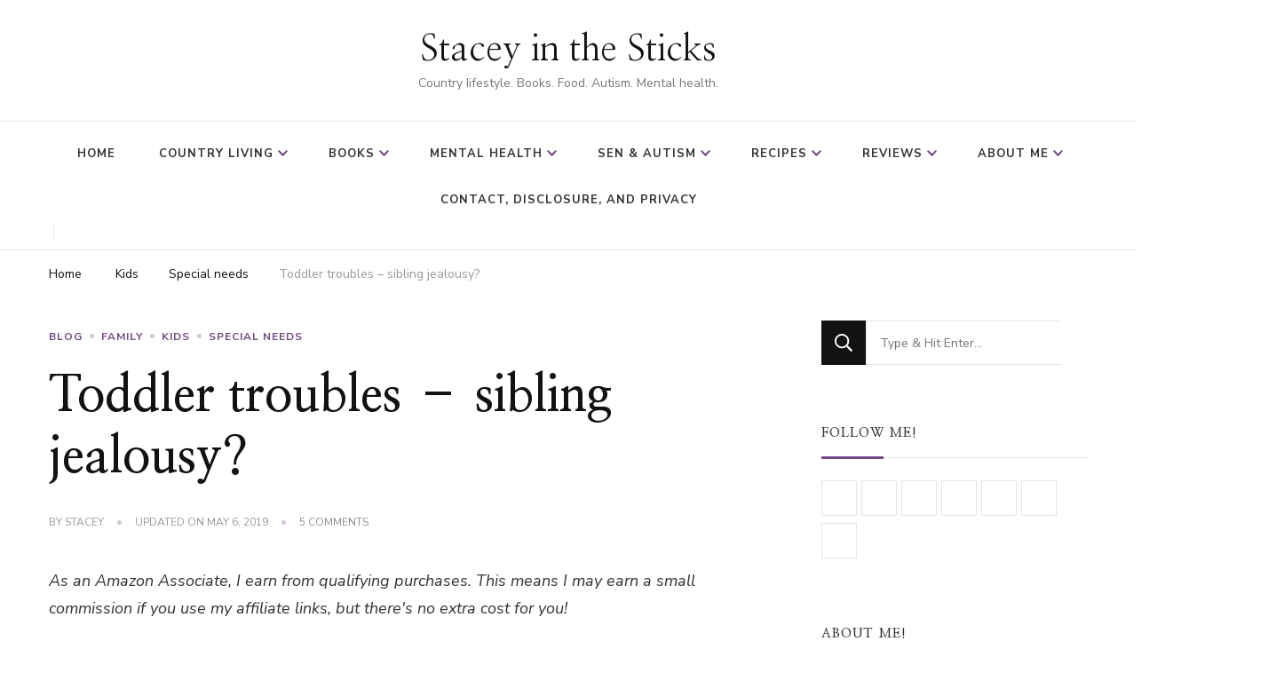

--- FILE ---
content_type: text/html; charset=UTF-8
request_url: https://www.staceyinthesticks.com/2014/12/toddler-troubles-sibling-jealousy.html
body_size: 30460
content:
    <!DOCTYPE html>
    <html lang="en-GB">
    <head itemscope itemtype="http://schema.org/WebSite">
	    <meta charset="UTF-8">
    <meta name="viewport" content="width=device-width, initial-scale=1">
    <link rel="profile" href="http://gmpg.org/xfn/11">
    <meta name='robots' content='index, follow, max-image-preview:large, max-snippet:-1, max-video-preview:-1' />
<script type="text/plain" data-type="text/javascript">
/* <![CDATA[ */
window.koko_analytics = {"url":"https:\/\/www.staceyinthesticks.com\/wp-admin\/admin-ajax.php?action=koko_analytics_collect","site_url":"https:\/\/www.staceyinthesticks.com","post_id":219,"path":"\/2014\/12\/toddler-troubles-sibling-jealousy.html","method":"cookie","use_cookie":true};
/* ]]> */
</script>
<!-- Google tag (gtag.js) consent mode dataLayer added by Site Kit -->
<script type="text/plain" id="google_gtagjs-js-consent-mode-data-layer" data-type="text/javascript">
/* <![CDATA[ */
window.dataLayer = window.dataLayer || [];function gtag(){dataLayer.push(arguments);}
gtag('consent', 'default', {"ad_personalization":"denied","ad_storage":"denied","ad_user_data":"denied","analytics_storage":"denied","functionality_storage":"denied","security_storage":"denied","personalization_storage":"denied","region":["AT","BE","BG","CH","CY","CZ","DE","DK","EE","ES","FI","FR","GB","GR","HR","HU","IE","IS","IT","LI","LT","LU","LV","MT","NL","NO","PL","PT","RO","SE","SI","SK"],"wait_for_update":500});
window._googlesitekitConsentCategoryMap = {"statistics":["analytics_storage"],"marketing":["ad_storage","ad_user_data","ad_personalization"],"functional":["functionality_storage","security_storage"],"preferences":["personalization_storage"]};
window._googlesitekitConsents = {"ad_personalization":"denied","ad_storage":"denied","ad_user_data":"denied","analytics_storage":"denied","functionality_storage":"denied","security_storage":"denied","personalization_storage":"denied","region":["AT","BE","BG","CH","CY","CZ","DE","DK","EE","ES","FI","FR","GB","GR","HR","HU","IE","IS","IT","LI","LT","LU","LV","MT","NL","NO","PL","PT","RO","SE","SI","SK"],"wait_for_update":500};
/* ]]> */
</script>
<!-- End Google tag (gtag.js) consent mode dataLayer added by Site Kit -->

	<!-- This site is optimized with the Yoast SEO plugin v26.6 - https://yoast.com/wordpress/plugins/seo/ -->
	<title>Toddler troubles - sibling jealousy? - Stacey in the Sticks</title>
	<link rel="canonical" href="https://www.staceyinthesticks.com/2014/12/toddler-troubles-sibling-jealousy.html" />
	<meta property="og:locale" content="en_GB" />
	<meta property="og:type" content="article" />
	<meta property="og:title" content="Toddler troubles - sibling jealousy? - Stacey in the Sticks" />
	<meta property="og:description" content="As an Amazon Associate, I earn from qualifying purchases. This means I may earn a small commission if you use my affiliate links, but there&#039;s no extra cost for you!I &hellip;" />
	<meta property="og:url" content="https://www.staceyinthesticks.com/2014/12/toddler-troubles-sibling-jealousy.html" />
	<meta property="og:site_name" content="Stacey in the Sticks" />
	<meta property="article:publisher" content="http://www.facebook.com/staceyinthesticks" />
	<meta property="article:author" content="http://www.facebook.com/staceyinthesticks" />
	<meta property="article:published_time" content="2014-12-12T20:01:00+00:00" />
	<meta property="article:modified_time" content="2019-05-06T21:12:28+00:00" />
	<meta name="author" content="Stacey" />
	<meta name="twitter:card" content="summary_large_image" />
	<meta name="twitter:creator" content="@staceyinsticks" />
	<meta name="twitter:site" content="@staceyinsticks" />
	<meta name="twitter:label1" content="Written by" />
	<meta name="twitter:data1" content="Stacey" />
	<meta name="twitter:label2" content="Estimated reading time" />
	<meta name="twitter:data2" content="3 minutes" />
	<script type="application/ld+json" class="yoast-schema-graph">{"@context":"https://schema.org","@graph":[{"@type":"Article","@id":"https://www.staceyinthesticks.com/2014/12/toddler-troubles-sibling-jealousy.html#article","isPartOf":{"@id":"https://www.staceyinthesticks.com/2014/12/toddler-troubles-sibling-jealousy.html"},"author":{"name":"Stacey","@id":"https://www.staceyinthesticks.com/#/schema/person/19db2150895588b8ea0dbcfeaaa30c79"},"headline":"Toddler troubles &#8211; sibling jealousy?","datePublished":"2014-12-12T20:01:00+00:00","dateModified":"2019-05-06T21:12:28+00:00","mainEntityOfPage":{"@id":"https://www.staceyinthesticks.com/2014/12/toddler-troubles-sibling-jealousy.html"},"wordCount":532,"commentCount":5,"publisher":{"@id":"https://www.staceyinthesticks.com/#/schema/person/19db2150895588b8ea0dbcfeaaa30c79"},"keywords":["family","special needs parenting","toddler","toddler development"],"articleSection":["Blog","Family","Kids","Special needs"],"inLanguage":"en-GB","potentialAction":[{"@type":"CommentAction","name":"Comment","target":["https://www.staceyinthesticks.com/2014/12/toddler-troubles-sibling-jealousy.html#respond"]}]},{"@type":"WebPage","@id":"https://www.staceyinthesticks.com/2014/12/toddler-troubles-sibling-jealousy.html","url":"https://www.staceyinthesticks.com/2014/12/toddler-troubles-sibling-jealousy.html","name":"Toddler troubles - sibling jealousy? - Stacey in the Sticks","isPartOf":{"@id":"https://www.staceyinthesticks.com/#website"},"datePublished":"2014-12-12T20:01:00+00:00","dateModified":"2019-05-06T21:12:28+00:00","breadcrumb":{"@id":"https://www.staceyinthesticks.com/2014/12/toddler-troubles-sibling-jealousy.html#breadcrumb"},"inLanguage":"en-GB","potentialAction":[{"@type":"ReadAction","target":["https://www.staceyinthesticks.com/2014/12/toddler-troubles-sibling-jealousy.html"]}]},{"@type":"BreadcrumbList","@id":"https://www.staceyinthesticks.com/2014/12/toddler-troubles-sibling-jealousy.html#breadcrumb","itemListElement":[{"@type":"ListItem","position":1,"name":"Home","item":"https://www.staceyinthesticks.com/"},{"@type":"ListItem","position":2,"name":"Toddler troubles &#8211; sibling jealousy?"}]},{"@type":"WebSite","@id":"https://www.staceyinthesticks.com/#website","url":"https://www.staceyinthesticks.com/","name":"Stacey in the Sticks","description":"Country Iifestyle. Books. Food. Autism. Mental health.","publisher":{"@id":"https://www.staceyinthesticks.com/#/schema/person/19db2150895588b8ea0dbcfeaaa30c79"},"potentialAction":[{"@type":"SearchAction","target":{"@type":"EntryPoint","urlTemplate":"https://www.staceyinthesticks.com/?s={search_term_string}"},"query-input":{"@type":"PropertyValueSpecification","valueRequired":true,"valueName":"search_term_string"}}],"inLanguage":"en-GB"},{"@type":["Person","Organization"],"@id":"https://www.staceyinthesticks.com/#/schema/person/19db2150895588b8ea0dbcfeaaa30c79","name":"Stacey","image":{"@type":"ImageObject","inLanguage":"en-GB","@id":"https://www.staceyinthesticks.com/#/schema/person/image/","url":"https://www.staceyinthesticks.com/wp-content/uploads/2025/11/About-Me.jpg","contentUrl":"https://www.staceyinthesticks.com/wp-content/uploads/2025/11/About-Me.jpg","width":1200,"height":900,"caption":"Stacey"},"logo":{"@id":"https://www.staceyinthesticks.com/#/schema/person/image/"},"description":"I’m Stacey, a bookworm (or should that be dragon?!) from a quaint hamlet on the outskirts of Lincolnshire. In my late 30s, I’m a devoted mum to two wonderful boys who are both autistic—a unique aspect that makes them different, not less. I also share my home with my husband and Barney, my lovable Frenchie x Beagle.","sameAs":["http://www.staceyinthesticks.com","http://www.facebook.com/staceyinthesticks","http://www.instagram.com/staceyinthesticks","https://www.linkedin.com/in/staceyguilliatt/","http://www.pinterest.com/staceyguilliatt","https://x.com/staceyinsticks"],"url":"https://www.staceyinthesticks.com/author/stacey"}]}</script>
	<!-- / Yoast SEO plugin. -->


<link rel='dns-prefetch' href='//www.googletagmanager.com' />

<link rel='dns-prefetch' href='//cdn.openshareweb.com' />
<link rel='dns-prefetch' href='//cdn.shareaholic.net' />
<link rel='dns-prefetch' href='//www.shareaholic.net' />
<link rel='dns-prefetch' href='//analytics.shareaholic.com' />
<link rel='dns-prefetch' href='//recs.shareaholic.com' />
<link rel='dns-prefetch' href='//partner.shareaholic.com' />
<link rel='dns-prefetch' href='//pagead2.googlesyndication.com' />
<link rel="alternate" type="application/rss+xml" title="Stacey in the Sticks &raquo; Feed" href="https://www.staceyinthesticks.com/feed" />
<link rel="alternate" type="application/rss+xml" title="Stacey in the Sticks &raquo; Comments Feed" href="https://www.staceyinthesticks.com/comments/feed" />
<link rel="alternate" type="application/rss+xml" title="Stacey in the Sticks &raquo; Toddler troubles &#8211; sibling jealousy? Comments Feed" href="https://www.staceyinthesticks.com/2014/12/toddler-troubles-sibling-jealousy.html/feed" />
<link rel="alternate" title="oEmbed (JSON)" type="application/json+oembed" href="https://www.staceyinthesticks.com/wp-json/oembed/1.0/embed?url=https%3A%2F%2Fwww.staceyinthesticks.com%2F2014%2F12%2Ftoddler-troubles-sibling-jealousy.html" />
<link rel="alternate" title="oEmbed (XML)" type="text/xml+oembed" href="https://www.staceyinthesticks.com/wp-json/oembed/1.0/embed?url=https%3A%2F%2Fwww.staceyinthesticks.com%2F2014%2F12%2Ftoddler-troubles-sibling-jealousy.html&#038;format=xml" />
<script data-type="text/javascript" type="text/plain">(()=>{"use strict";const e=[400,500,600,700,800,900],t=e=>`wprm-min-${e}`,n=e=>`wprm-max-${e}`,s=new Set,o="ResizeObserver"in window,r=o?new ResizeObserver((e=>{for(const t of e)c(t.target)})):null,i=.5/(window.devicePixelRatio||1);function c(s){const o=s.getBoundingClientRect().width||0;for(let r=0;r<e.length;r++){const c=e[r],a=o<=c+i;o>c+i?s.classList.add(t(c)):s.classList.remove(t(c)),a?s.classList.add(n(c)):s.classList.remove(n(c))}}function a(e){s.has(e)||(s.add(e),r&&r.observe(e),c(e))}!function(e=document){e.querySelectorAll(".wprm-recipe").forEach(a)}();if(new MutationObserver((e=>{for(const t of e)for(const e of t.addedNodes)e instanceof Element&&(e.matches?.(".wprm-recipe")&&a(e),e.querySelectorAll?.(".wprm-recipe").forEach(a))})).observe(document.documentElement,{childList:!0,subtree:!0}),!o){let e=0;addEventListener("resize",(()=>{e&&cancelAnimationFrame(e),e=requestAnimationFrame((()=>s.forEach(c)))}),{passive:!0})}})();</script>		<style>
			.lazyload,
			.lazyloading {
				max-width: 100%;
			}
		</style>
		<!-- Shareaholic - https://www.shareaholic.com -->
<link rel='preload' href='//cdn.shareaholic.net/assets/pub/shareaholic.js' as='script'/>
<script data-no-minify="1" data-cfasync="false" data-type="text/javascript" type="text/plain">
_SHR_SETTINGS = {"endpoints":{"local_recs_url":"https:\/\/www.staceyinthesticks.com\/wp-admin\/admin-ajax.php?action=shareaholic_permalink_related","ajax_url":"https:\/\/www.staceyinthesticks.com\/wp-admin\/admin-ajax.php"},"site_id":"cb30c199d6b5b089383cd7673e03d2be","url_components":{"year":"2014","monthnum":"12","day":"12","hour":"20","minute":"01","second":"00","post_id":"219","postname":"toddler-troubles-sibling-jealousy","category":"blog"}};
</script>
<script data-no-minify='1' data-cfasync='false' src='//cdn.shareaholic.net/assets/pub/shareaholic.js' data-shr-siteid='cb30c199d6b5b089383cd7673e03d2be' async ></script>

<!-- Shareaholic Content Tags -->
<meta name='shareaholic:site_name' content='Stacey in the Sticks' />
<meta name='shareaholic:language' content='en-GB' />
<meta name='shareaholic:url' content='https://www.staceyinthesticks.com/2014/12/toddler-troubles-sibling-jealousy.html' />
<meta name='shareaholic:keywords' content='tag:family, tag:special needs parenting, tag:toddler, tag:toddler development, cat:blog, cat:family, cat:kids, cat:special needs, type:post' />
<meta name='shareaholic:article_published_time' content='2014-12-12T20:01:00+00:00' />
<meta name='shareaholic:article_modified_time' content='2019-05-06T22:12:28+01:00' />
<meta name='shareaholic:shareable_page' content='true' />
<meta name='shareaholic:article_author_name' content='Stacey' />
<meta name='shareaholic:site_id' content='cb30c199d6b5b089383cd7673e03d2be' />
<meta name='shareaholic:wp_version' content='9.7.13' />

<!-- Shareaholic Content Tags End -->
<style id='wp-img-auto-sizes-contain-inline-css' type='text/css'>
img:is([sizes=auto i],[sizes^="auto," i]){contain-intrinsic-size:3000px 1500px}
/*# sourceURL=wp-img-auto-sizes-contain-inline-css */
</style>
<style id='wp-block-library-inline-css' type='text/css'>
:root{--wp-block-synced-color:#7a00df;--wp-block-synced-color--rgb:122,0,223;--wp-bound-block-color:var(--wp-block-synced-color);--wp-editor-canvas-background:#ddd;--wp-admin-theme-color:#007cba;--wp-admin-theme-color--rgb:0,124,186;--wp-admin-theme-color-darker-10:#006ba1;--wp-admin-theme-color-darker-10--rgb:0,107,160.5;--wp-admin-theme-color-darker-20:#005a87;--wp-admin-theme-color-darker-20--rgb:0,90,135;--wp-admin-border-width-focus:2px}@media (min-resolution:192dpi){:root{--wp-admin-border-width-focus:1.5px}}.wp-element-button{cursor:pointer}:root .has-very-light-gray-background-color{background-color:#eee}:root .has-very-dark-gray-background-color{background-color:#313131}:root .has-very-light-gray-color{color:#eee}:root .has-very-dark-gray-color{color:#313131}:root .has-vivid-green-cyan-to-vivid-cyan-blue-gradient-background{background:linear-gradient(135deg,#00d084,#0693e3)}:root .has-purple-crush-gradient-background{background:linear-gradient(135deg,#34e2e4,#4721fb 50%,#ab1dfe)}:root .has-hazy-dawn-gradient-background{background:linear-gradient(135deg,#faaca8,#dad0ec)}:root .has-subdued-olive-gradient-background{background:linear-gradient(135deg,#fafae1,#67a671)}:root .has-atomic-cream-gradient-background{background:linear-gradient(135deg,#fdd79a,#004a59)}:root .has-nightshade-gradient-background{background:linear-gradient(135deg,#330968,#31cdcf)}:root .has-midnight-gradient-background{background:linear-gradient(135deg,#020381,#2874fc)}:root{--wp--preset--font-size--normal:16px;--wp--preset--font-size--huge:42px}.has-regular-font-size{font-size:1em}.has-larger-font-size{font-size:2.625em}.has-normal-font-size{font-size:var(--wp--preset--font-size--normal)}.has-huge-font-size{font-size:var(--wp--preset--font-size--huge)}.has-text-align-center{text-align:center}.has-text-align-left{text-align:left}.has-text-align-right{text-align:right}.has-fit-text{white-space:nowrap!important}#end-resizable-editor-section{display:none}.aligncenter{clear:both}.items-justified-left{justify-content:flex-start}.items-justified-center{justify-content:center}.items-justified-right{justify-content:flex-end}.items-justified-space-between{justify-content:space-between}.screen-reader-text{border:0;clip-path:inset(50%);height:1px;margin:-1px;overflow:hidden;padding:0;position:absolute;width:1px;word-wrap:normal!important}.screen-reader-text:focus{background-color:#ddd;clip-path:none;color:#444;display:block;font-size:1em;height:auto;left:5px;line-height:normal;padding:15px 23px 14px;text-decoration:none;top:5px;width:auto;z-index:100000}html :where(.has-border-color){border-style:solid}html :where([style*=border-top-color]){border-top-style:solid}html :where([style*=border-right-color]){border-right-style:solid}html :where([style*=border-bottom-color]){border-bottom-style:solid}html :where([style*=border-left-color]){border-left-style:solid}html :where([style*=border-width]){border-style:solid}html :where([style*=border-top-width]){border-top-style:solid}html :where([style*=border-right-width]){border-right-style:solid}html :where([style*=border-bottom-width]){border-bottom-style:solid}html :where([style*=border-left-width]){border-left-style:solid}html :where(img[class*=wp-image-]){height:auto;max-width:100%}:where(figure){margin:0 0 1em}html :where(.is-position-sticky){--wp-admin--admin-bar--position-offset:var(--wp-admin--admin-bar--height,0px)}@media screen and (max-width:600px){html :where(.is-position-sticky){--wp-admin--admin-bar--position-offset:0px}}

/*# sourceURL=wp-block-library-inline-css */
</style><style id='global-styles-inline-css' type='text/css'>
:root{--wp--preset--aspect-ratio--square: 1;--wp--preset--aspect-ratio--4-3: 4/3;--wp--preset--aspect-ratio--3-4: 3/4;--wp--preset--aspect-ratio--3-2: 3/2;--wp--preset--aspect-ratio--2-3: 2/3;--wp--preset--aspect-ratio--16-9: 16/9;--wp--preset--aspect-ratio--9-16: 9/16;--wp--preset--color--black: #000000;--wp--preset--color--cyan-bluish-gray: #abb8c3;--wp--preset--color--white: #ffffff;--wp--preset--color--pale-pink: #f78da7;--wp--preset--color--vivid-red: #cf2e2e;--wp--preset--color--luminous-vivid-orange: #ff6900;--wp--preset--color--luminous-vivid-amber: #fcb900;--wp--preset--color--light-green-cyan: #7bdcb5;--wp--preset--color--vivid-green-cyan: #00d084;--wp--preset--color--pale-cyan-blue: #8ed1fc;--wp--preset--color--vivid-cyan-blue: #0693e3;--wp--preset--color--vivid-purple: #9b51e0;--wp--preset--gradient--vivid-cyan-blue-to-vivid-purple: linear-gradient(135deg,rgb(6,147,227) 0%,rgb(155,81,224) 100%);--wp--preset--gradient--light-green-cyan-to-vivid-green-cyan: linear-gradient(135deg,rgb(122,220,180) 0%,rgb(0,208,130) 100%);--wp--preset--gradient--luminous-vivid-amber-to-luminous-vivid-orange: linear-gradient(135deg,rgb(252,185,0) 0%,rgb(255,105,0) 100%);--wp--preset--gradient--luminous-vivid-orange-to-vivid-red: linear-gradient(135deg,rgb(255,105,0) 0%,rgb(207,46,46) 100%);--wp--preset--gradient--very-light-gray-to-cyan-bluish-gray: linear-gradient(135deg,rgb(238,238,238) 0%,rgb(169,184,195) 100%);--wp--preset--gradient--cool-to-warm-spectrum: linear-gradient(135deg,rgb(74,234,220) 0%,rgb(151,120,209) 20%,rgb(207,42,186) 40%,rgb(238,44,130) 60%,rgb(251,105,98) 80%,rgb(254,248,76) 100%);--wp--preset--gradient--blush-light-purple: linear-gradient(135deg,rgb(255,206,236) 0%,rgb(152,150,240) 100%);--wp--preset--gradient--blush-bordeaux: linear-gradient(135deg,rgb(254,205,165) 0%,rgb(254,45,45) 50%,rgb(107,0,62) 100%);--wp--preset--gradient--luminous-dusk: linear-gradient(135deg,rgb(255,203,112) 0%,rgb(199,81,192) 50%,rgb(65,88,208) 100%);--wp--preset--gradient--pale-ocean: linear-gradient(135deg,rgb(255,245,203) 0%,rgb(182,227,212) 50%,rgb(51,167,181) 100%);--wp--preset--gradient--electric-grass: linear-gradient(135deg,rgb(202,248,128) 0%,rgb(113,206,126) 100%);--wp--preset--gradient--midnight: linear-gradient(135deg,rgb(2,3,129) 0%,rgb(40,116,252) 100%);--wp--preset--font-size--small: 13px;--wp--preset--font-size--medium: 20px;--wp--preset--font-size--large: 36px;--wp--preset--font-size--x-large: 42px;--wp--preset--spacing--20: 0.44rem;--wp--preset--spacing--30: 0.67rem;--wp--preset--spacing--40: 1rem;--wp--preset--spacing--50: 1.5rem;--wp--preset--spacing--60: 2.25rem;--wp--preset--spacing--70: 3.38rem;--wp--preset--spacing--80: 5.06rem;--wp--preset--shadow--natural: 6px 6px 9px rgba(0, 0, 0, 0.2);--wp--preset--shadow--deep: 12px 12px 50px rgba(0, 0, 0, 0.4);--wp--preset--shadow--sharp: 6px 6px 0px rgba(0, 0, 0, 0.2);--wp--preset--shadow--outlined: 6px 6px 0px -3px rgb(255, 255, 255), 6px 6px rgb(0, 0, 0);--wp--preset--shadow--crisp: 6px 6px 0px rgb(0, 0, 0);}:where(.is-layout-flex){gap: 0.5em;}:where(.is-layout-grid){gap: 0.5em;}body .is-layout-flex{display: flex;}.is-layout-flex{flex-wrap: wrap;align-items: center;}.is-layout-flex > :is(*, div){margin: 0;}body .is-layout-grid{display: grid;}.is-layout-grid > :is(*, div){margin: 0;}:where(.wp-block-columns.is-layout-flex){gap: 2em;}:where(.wp-block-columns.is-layout-grid){gap: 2em;}:where(.wp-block-post-template.is-layout-flex){gap: 1.25em;}:where(.wp-block-post-template.is-layout-grid){gap: 1.25em;}.has-black-color{color: var(--wp--preset--color--black) !important;}.has-cyan-bluish-gray-color{color: var(--wp--preset--color--cyan-bluish-gray) !important;}.has-white-color{color: var(--wp--preset--color--white) !important;}.has-pale-pink-color{color: var(--wp--preset--color--pale-pink) !important;}.has-vivid-red-color{color: var(--wp--preset--color--vivid-red) !important;}.has-luminous-vivid-orange-color{color: var(--wp--preset--color--luminous-vivid-orange) !important;}.has-luminous-vivid-amber-color{color: var(--wp--preset--color--luminous-vivid-amber) !important;}.has-light-green-cyan-color{color: var(--wp--preset--color--light-green-cyan) !important;}.has-vivid-green-cyan-color{color: var(--wp--preset--color--vivid-green-cyan) !important;}.has-pale-cyan-blue-color{color: var(--wp--preset--color--pale-cyan-blue) !important;}.has-vivid-cyan-blue-color{color: var(--wp--preset--color--vivid-cyan-blue) !important;}.has-vivid-purple-color{color: var(--wp--preset--color--vivid-purple) !important;}.has-black-background-color{background-color: var(--wp--preset--color--black) !important;}.has-cyan-bluish-gray-background-color{background-color: var(--wp--preset--color--cyan-bluish-gray) !important;}.has-white-background-color{background-color: var(--wp--preset--color--white) !important;}.has-pale-pink-background-color{background-color: var(--wp--preset--color--pale-pink) !important;}.has-vivid-red-background-color{background-color: var(--wp--preset--color--vivid-red) !important;}.has-luminous-vivid-orange-background-color{background-color: var(--wp--preset--color--luminous-vivid-orange) !important;}.has-luminous-vivid-amber-background-color{background-color: var(--wp--preset--color--luminous-vivid-amber) !important;}.has-light-green-cyan-background-color{background-color: var(--wp--preset--color--light-green-cyan) !important;}.has-vivid-green-cyan-background-color{background-color: var(--wp--preset--color--vivid-green-cyan) !important;}.has-pale-cyan-blue-background-color{background-color: var(--wp--preset--color--pale-cyan-blue) !important;}.has-vivid-cyan-blue-background-color{background-color: var(--wp--preset--color--vivid-cyan-blue) !important;}.has-vivid-purple-background-color{background-color: var(--wp--preset--color--vivid-purple) !important;}.has-black-border-color{border-color: var(--wp--preset--color--black) !important;}.has-cyan-bluish-gray-border-color{border-color: var(--wp--preset--color--cyan-bluish-gray) !important;}.has-white-border-color{border-color: var(--wp--preset--color--white) !important;}.has-pale-pink-border-color{border-color: var(--wp--preset--color--pale-pink) !important;}.has-vivid-red-border-color{border-color: var(--wp--preset--color--vivid-red) !important;}.has-luminous-vivid-orange-border-color{border-color: var(--wp--preset--color--luminous-vivid-orange) !important;}.has-luminous-vivid-amber-border-color{border-color: var(--wp--preset--color--luminous-vivid-amber) !important;}.has-light-green-cyan-border-color{border-color: var(--wp--preset--color--light-green-cyan) !important;}.has-vivid-green-cyan-border-color{border-color: var(--wp--preset--color--vivid-green-cyan) !important;}.has-pale-cyan-blue-border-color{border-color: var(--wp--preset--color--pale-cyan-blue) !important;}.has-vivid-cyan-blue-border-color{border-color: var(--wp--preset--color--vivid-cyan-blue) !important;}.has-vivid-purple-border-color{border-color: var(--wp--preset--color--vivid-purple) !important;}.has-vivid-cyan-blue-to-vivid-purple-gradient-background{background: var(--wp--preset--gradient--vivid-cyan-blue-to-vivid-purple) !important;}.has-light-green-cyan-to-vivid-green-cyan-gradient-background{background: var(--wp--preset--gradient--light-green-cyan-to-vivid-green-cyan) !important;}.has-luminous-vivid-amber-to-luminous-vivid-orange-gradient-background{background: var(--wp--preset--gradient--luminous-vivid-amber-to-luminous-vivid-orange) !important;}.has-luminous-vivid-orange-to-vivid-red-gradient-background{background: var(--wp--preset--gradient--luminous-vivid-orange-to-vivid-red) !important;}.has-very-light-gray-to-cyan-bluish-gray-gradient-background{background: var(--wp--preset--gradient--very-light-gray-to-cyan-bluish-gray) !important;}.has-cool-to-warm-spectrum-gradient-background{background: var(--wp--preset--gradient--cool-to-warm-spectrum) !important;}.has-blush-light-purple-gradient-background{background: var(--wp--preset--gradient--blush-light-purple) !important;}.has-blush-bordeaux-gradient-background{background: var(--wp--preset--gradient--blush-bordeaux) !important;}.has-luminous-dusk-gradient-background{background: var(--wp--preset--gradient--luminous-dusk) !important;}.has-pale-ocean-gradient-background{background: var(--wp--preset--gradient--pale-ocean) !important;}.has-electric-grass-gradient-background{background: var(--wp--preset--gradient--electric-grass) !important;}.has-midnight-gradient-background{background: var(--wp--preset--gradient--midnight) !important;}.has-small-font-size{font-size: var(--wp--preset--font-size--small) !important;}.has-medium-font-size{font-size: var(--wp--preset--font-size--medium) !important;}.has-large-font-size{font-size: var(--wp--preset--font-size--large) !important;}.has-x-large-font-size{font-size: var(--wp--preset--font-size--x-large) !important;}
/*# sourceURL=global-styles-inline-css */
</style>

<style id='classic-theme-styles-inline-css' type='text/css'>
/*! This file is auto-generated */
.wp-block-button__link{color:#fff;background-color:#32373c;border-radius:9999px;box-shadow:none;text-decoration:none;padding:calc(.667em + 2px) calc(1.333em + 2px);font-size:1.125em}.wp-block-file__button{background:#32373c;color:#fff;text-decoration:none}
/*# sourceURL=/wp-includes/css/classic-themes.min.css */
</style>
<link rel='stylesheet' id='wpo_min-header-0-css' href='https://www.staceyinthesticks.com/wp-content/cache/wpo-minify/1766974021/assets/wpo-minify-header-wprm-public1765812999.min.css' type='text/css' media='all' />
<link rel='stylesheet' id='wpo_min-header-1-css' href='https://www.staceyinthesticks.com/wp-content/cache/wpo-minify/1766974021/assets/wpo-minify-header-aad-style1688135490.min.css' type='text/css' media='all' />
<link rel='stylesheet' id='raratheme-companion-css' href='https://www.staceyinthesticks.com/wp-content/plugins/raratheme-companion/public/css/raratheme-companion-public.min.css' type='text/css' media='all' />
<link rel='stylesheet' id='owl-carousel-css' href='https://www.staceyinthesticks.com/wp-content/themes/chic-lite/css/owl.carousel.min.css' type='text/css' media='all' />
<link rel='stylesheet' id='animate-css' href='https://www.staceyinthesticks.com/wp-content/themes/chic-lite/css/animate.min.css' type='text/css' media='all' />
<link rel='stylesheet' id='perfect-scrollbar-css' href='https://www.staceyinthesticks.com/wp-content/themes/chic-lite/css/perfect-scrollbar.min.css' type='text/css' media='all' />
<link rel='stylesheet' id='wpo_min-header-6-css' href='https://www.staceyinthesticks.com/wp-content/cache/wpo-minify/1766974021/assets/wpo-minify-header-chic-lite-google-fonts.min.css' type='text/css' media='all' />
<link rel='stylesheet' id='wpo_min-header-7-css' href='https://www.staceyinthesticks.com/wp-content/cache/wpo-minify/1766974021/assets/wpo-minify-header-chic-lite1732191968.min.css' type='text/css' media='all' />
<link rel='stylesheet' id='chic-lite-gutenberg-css' href='https://www.staceyinthesticks.com/wp-content/themes/chic-lite/css/gutenberg.min.css' type='text/css' media='all' />
<script type="text/javascript" id="jquery-core-js" data-src="https://www.staceyinthesticks.com/wp-includes/js/jquery/jquery.min.js"></script>
<script type="text/javascript" id="jquery-migrate-js" data-src="https://www.staceyinthesticks.com/wp-includes/js/jquery/jquery-migrate.min.js"></script>
<script defer="" type="text/javascript" id="wpo_min-header-2-js" data-src="https://www.staceyinthesticks.com/wp-content/cache/wpo-minify/1766974021/assets/wpo-minify-header-jquerywp-hide-post1571660061.min.js"></script>

<!-- Google tag (gtag.js) snippet added by Site Kit -->
<!-- Google Analytics snippet added by Site Kit -->
<script type="text/javascript" id="google_gtagjs-js" async="" data-src="https://www.googletagmanager.com/gtag/js?id=GT-MBNL58L"></script>
<script type="text/plain" id="google_gtagjs-js-after" data-type="text/javascript">
/* <![CDATA[ */
window.dataLayer = window.dataLayer || [];function gtag(){dataLayer.push(arguments);}
gtag("set","linker",{"domains":["www.staceyinthesticks.com"]});
gtag("js", new Date());
gtag("set", "developer_id.dZTNiMT", true);
gtag("config", "GT-MBNL58L");
//# sourceURL=google_gtagjs-js-after
/* ]]> */
</script>
<link rel="https://api.w.org/" href="https://www.staceyinthesticks.com/wp-json/" /><link rel="alternate" title="JSON" type="application/json" href="https://www.staceyinthesticks.com/wp-json/wp/v2/posts/219" /><link rel="EditURI" type="application/rsd+xml" title="RSD" href="https://www.staceyinthesticks.com/xmlrpc.php?rsd" />
<meta name="generator" content="WordPress 6.9" />
<link rel='shortlink' href='https://www.staceyinthesticks.com/?p=219' />
<meta name="generator" content="Site Kit by Google 1.168.0" /><style type="text/css"> .tippy-box[data-theme~="wprm"] { background-color: #333333; color: #FFFFFF; } .tippy-box[data-theme~="wprm"][data-placement^="top"] > .tippy-arrow::before { border-top-color: #333333; } .tippy-box[data-theme~="wprm"][data-placement^="bottom"] > .tippy-arrow::before { border-bottom-color: #333333; } .tippy-box[data-theme~="wprm"][data-placement^="left"] > .tippy-arrow::before { border-left-color: #333333; } .tippy-box[data-theme~="wprm"][data-placement^="right"] > .tippy-arrow::before { border-right-color: #333333; } .tippy-box[data-theme~="wprm"] a { color: #FFFFFF; } .wprm-comment-rating svg { width: 18px !important; height: 18px !important; } img.wprm-comment-rating { width: 90px !important; height: 18px !important; } body { --comment-rating-star-color: #343434; } body { --wprm-popup-font-size: 16px; } body { --wprm-popup-background: #ffffff; } body { --wprm-popup-title: #000000; } body { --wprm-popup-content: #444444; } body { --wprm-popup-button-background: #444444; } body { --wprm-popup-button-text: #ffffff; } body { --wprm-popup-accent: #747B2D; }</style><style type="text/css">.wprm-glossary-term {color: #5A822B;text-decoration: underline;cursor: help;}</style><style type="text/css">.wprm-recipe-template-snippet-basic-buttons {
    font-family: inherit; /* wprm_font_family type=font */
    font-size: 0.9em; /* wprm_font_size type=font_size */
    text-align: center; /* wprm_text_align type=align */
    margin-top: 0px; /* wprm_margin_top type=size */
    margin-bottom: 10px; /* wprm_margin_bottom type=size */
}
.wprm-recipe-template-snippet-basic-buttons a  {
    margin: 5px; /* wprm_margin_button type=size */
    margin: 5px; /* wprm_margin_button type=size */
}

.wprm-recipe-template-snippet-basic-buttons a:first-child {
    margin-left: 0;
}
.wprm-recipe-template-snippet-basic-buttons a:last-child {
    margin-right: 0;
}.wprm-recipe-template-chic {
    margin: 20px auto;
    background-color: #fafafa; /* wprm_background type=color */
    font-family: -apple-system, BlinkMacSystemFont, "Segoe UI", Roboto, Oxygen-Sans, Ubuntu, Cantarell, "Helvetica Neue", sans-serif; /* wprm_main_font_family type=font */
    font-size: 0.9em; /* wprm_main_font_size type=font_size */
    line-height: 1.5em; /* wprm_main_line_height type=font_size */
    color: #333333; /* wprm_main_text type=color */
    max-width: 650px; /* wprm_max_width type=size */
}
.wprm-recipe-template-chic a {
    color: #3498db; /* wprm_link type=color */
}
.wprm-recipe-template-chic p, .wprm-recipe-template-chic li {
    font-family: -apple-system, BlinkMacSystemFont, "Segoe UI", Roboto, Oxygen-Sans, Ubuntu, Cantarell, "Helvetica Neue", sans-serif; /* wprm_main_font_family type=font */
    font-size: 1em !important;
    line-height: 1.5em !important; /* wprm_main_line_height type=font_size */
}
.wprm-recipe-template-chic li {
    margin: 0 0 0 32px !important;
    padding: 0 !important;
}
.rtl .wprm-recipe-template-chic li {
    margin: 0 32px 0 0 !important;
}
.wprm-recipe-template-chic ol, .wprm-recipe-template-chic ul {
    margin: 0 !important;
    padding: 0 !important;
}
.wprm-recipe-template-chic br {
    display: none;
}
.wprm-recipe-template-chic .wprm-recipe-name,
.wprm-recipe-template-chic .wprm-recipe-header {
    font-family: -apple-system, BlinkMacSystemFont, "Segoe UI", Roboto, Oxygen-Sans, Ubuntu, Cantarell, "Helvetica Neue", sans-serif; /* wprm_header_font_family type=font */
    color: #000000; /* wprm_header_text type=color */
    line-height: 1.3em; /* wprm_header_line_height type=font_size */
}
.wprm-recipe-template-chic .wprm-recipe-header * {
    font-family: -apple-system, BlinkMacSystemFont, "Segoe UI", Roboto, Oxygen-Sans, Ubuntu, Cantarell, "Helvetica Neue", sans-serif; /* wprm_main_font_family type=font */
}
.wprm-recipe-template-chic h1,
.wprm-recipe-template-chic h2,
.wprm-recipe-template-chic h3,
.wprm-recipe-template-chic h4,
.wprm-recipe-template-chic h5,
.wprm-recipe-template-chic h6 {
    font-family: -apple-system, BlinkMacSystemFont, "Segoe UI", Roboto, Oxygen-Sans, Ubuntu, Cantarell, "Helvetica Neue", sans-serif; /* wprm_header_font_family type=font */
    color: #212121; /* wprm_header_text type=color */
    line-height: 1.3em; /* wprm_header_line_height type=font_size */
    margin: 0 !important;
    padding: 0 !important;
}
.wprm-recipe-template-chic .wprm-recipe-header {
    margin-top: 1.2em !important;
}
.wprm-recipe-template-chic h1 {
    font-size: 2em; /* wprm_h1_size type=font_size */
}
.wprm-recipe-template-chic h2 {
    font-size: 1.8em; /* wprm_h2_size type=font_size */
}
.wprm-recipe-template-chic h3 {
    font-size: 1.2em; /* wprm_h3_size type=font_size */
}
.wprm-recipe-template-chic h4 {
    font-size: 1em; /* wprm_h4_size type=font_size */
}
.wprm-recipe-template-chic h5 {
    font-size: 1em; /* wprm_h5_size type=font_size */
}
.wprm-recipe-template-chic h6 {
    font-size: 1em; /* wprm_h6_size type=font_size */
}.wprm-recipe-template-chic {
    font-size: 1em; /* wprm_main_font_size type=font_size */
	border-style: solid; /* wprm_border_style type=border */
	border-width: 1px; /* wprm_border_width type=size */
	border-color: #E0E0E0; /* wprm_border type=color */
    padding: 10px;
    background-color: #ffffff; /* wprm_background type=color */
    max-width: 950px; /* wprm_max_width type=size */
}
.wprm-recipe-template-chic a {
    color: #5A822B; /* wprm_link type=color */
}
.wprm-recipe-template-chic .wprm-recipe-name {
    line-height: 1.3em;
    font-weight: bold;
}
.wprm-recipe-template-chic .wprm-template-chic-buttons {
	clear: both;
    font-size: 0.9em;
    text-align: center;
}
.wprm-recipe-template-chic .wprm-template-chic-buttons .wprm-recipe-icon {
    margin-right: 5px;
}
.wprm-recipe-template-chic .wprm-recipe-header {
	margin-bottom: 0.5em !important;
}
.wprm-recipe-template-chic .wprm-nutrition-label-container {
	font-size: 0.9em;
}
.wprm-recipe-template-chic .wprm-call-to-action {
	border-radius: 3px;
}.wprm-recipe-template-compact-howto {
    margin: 20px auto;
    background-color: #fafafa; /* wprm_background type=color */
    font-family: -apple-system, BlinkMacSystemFont, "Segoe UI", Roboto, Oxygen-Sans, Ubuntu, Cantarell, "Helvetica Neue", sans-serif; /* wprm_main_font_family type=font */
    font-size: 0.9em; /* wprm_main_font_size type=font_size */
    line-height: 1.5em; /* wprm_main_line_height type=font_size */
    color: #333333; /* wprm_main_text type=color */
    max-width: 650px; /* wprm_max_width type=size */
}
.wprm-recipe-template-compact-howto a {
    color: #3498db; /* wprm_link type=color */
}
.wprm-recipe-template-compact-howto p, .wprm-recipe-template-compact-howto li {
    font-family: -apple-system, BlinkMacSystemFont, "Segoe UI", Roboto, Oxygen-Sans, Ubuntu, Cantarell, "Helvetica Neue", sans-serif; /* wprm_main_font_family type=font */
    font-size: 1em !important;
    line-height: 1.5em !important; /* wprm_main_line_height type=font_size */
}
.wprm-recipe-template-compact-howto li {
    margin: 0 0 0 32px !important;
    padding: 0 !important;
}
.rtl .wprm-recipe-template-compact-howto li {
    margin: 0 32px 0 0 !important;
}
.wprm-recipe-template-compact-howto ol, .wprm-recipe-template-compact-howto ul {
    margin: 0 !important;
    padding: 0 !important;
}
.wprm-recipe-template-compact-howto br {
    display: none;
}
.wprm-recipe-template-compact-howto .wprm-recipe-name,
.wprm-recipe-template-compact-howto .wprm-recipe-header {
    font-family: -apple-system, BlinkMacSystemFont, "Segoe UI", Roboto, Oxygen-Sans, Ubuntu, Cantarell, "Helvetica Neue", sans-serif; /* wprm_header_font_family type=font */
    color: #000000; /* wprm_header_text type=color */
    line-height: 1.3em; /* wprm_header_line_height type=font_size */
}
.wprm-recipe-template-compact-howto .wprm-recipe-header * {
    font-family: -apple-system, BlinkMacSystemFont, "Segoe UI", Roboto, Oxygen-Sans, Ubuntu, Cantarell, "Helvetica Neue", sans-serif; /* wprm_main_font_family type=font */
}
.wprm-recipe-template-compact-howto h1,
.wprm-recipe-template-compact-howto h2,
.wprm-recipe-template-compact-howto h3,
.wprm-recipe-template-compact-howto h4,
.wprm-recipe-template-compact-howto h5,
.wprm-recipe-template-compact-howto h6 {
    font-family: -apple-system, BlinkMacSystemFont, "Segoe UI", Roboto, Oxygen-Sans, Ubuntu, Cantarell, "Helvetica Neue", sans-serif; /* wprm_header_font_family type=font */
    color: #212121; /* wprm_header_text type=color */
    line-height: 1.3em; /* wprm_header_line_height type=font_size */
    margin: 0 !important;
    padding: 0 !important;
}
.wprm-recipe-template-compact-howto .wprm-recipe-header {
    margin-top: 1.2em !important;
}
.wprm-recipe-template-compact-howto h1 {
    font-size: 2em; /* wprm_h1_size type=font_size */
}
.wprm-recipe-template-compact-howto h2 {
    font-size: 1.8em; /* wprm_h2_size type=font_size */
}
.wprm-recipe-template-compact-howto h3 {
    font-size: 1.2em; /* wprm_h3_size type=font_size */
}
.wprm-recipe-template-compact-howto h4 {
    font-size: 1em; /* wprm_h4_size type=font_size */
}
.wprm-recipe-template-compact-howto h5 {
    font-size: 1em; /* wprm_h5_size type=font_size */
}
.wprm-recipe-template-compact-howto h6 {
    font-size: 1em; /* wprm_h6_size type=font_size */
}.wprm-recipe-template-compact-howto {
	border-style: solid; /* wprm_border_style type=border */
	border-width: 1px; /* wprm_border_width type=size */
	border-color: #777777; /* wprm_border type=color */
	border-radius: 0px; /* wprm_border_radius type=size */
	padding: 10px;
}</style>

		<script data-type="text/javascript" type="text/plain">
			document.documentElement.className = document.documentElement.className.replace('no-js', 'js');
		</script>
				<style>
			.no-js img.lazyload {
				display: none;
			}

			figure.wp-block-image img.lazyloading {
				min-width: 150px;
			}

			.lazyload,
			.lazyloading {
				--smush-placeholder-width: 100px;
				--smush-placeholder-aspect-ratio: 1/1;
				width: var(--smush-image-width, var(--smush-placeholder-width)) !important;
				aspect-ratio: var(--smush-image-aspect-ratio, var(--smush-placeholder-aspect-ratio)) !important;
			}

						.lazyload, .lazyloading {
				opacity: 0;
			}

			.lazyloaded {
				opacity: 1;
				transition: opacity 400ms;
				transition-delay: 0ms;
			}

					</style>
		<link rel="pingback" href="https://www.staceyinthesticks.com/xmlrpc.php">
<!-- Google AdSense meta tags added by Site Kit -->
<meta name="google-adsense-platform-account" content="ca-host-pub-2644536267352236">
<meta name="google-adsense-platform-domain" content="sitekit.withgoogle.com">
<!-- End Google AdSense meta tags added by Site Kit -->

<!-- Google AdSense snippet added by Site Kit -->
<script type="text/javascript" async="async" crossorigin="anonymous" data-src="https://pagead2.googlesyndication.com/pagead/js/adsbygoogle.js?client=ca-pub-6794516424525228&amp;host=ca-host-pub-2644536267352236"></script>

<!-- End Google AdSense snippet added by Site Kit -->
<link rel="icon" href="https://www.staceyinthesticks.com/wp-content/uploads/2023/07/cropped-Stacey-in-theSticks-logo-32x32.png" sizes="32x32" />
<link rel="icon" href="https://www.staceyinthesticks.com/wp-content/uploads/2023/07/cropped-Stacey-in-theSticks-logo-192x192.png" sizes="192x192" />
<link rel="apple-touch-icon" href="https://www.staceyinthesticks.com/wp-content/uploads/2023/07/cropped-Stacey-in-theSticks-logo-180x180.png" />
<meta name="msapplication-TileImage" content="https://www.staceyinthesticks.com/wp-content/uploads/2023/07/cropped-Stacey-in-theSticks-logo-270x270.png" />
<style type='text/css' media='all'>     
    .content-newsletter .blossomthemes-email-newsletter-wrapper.bg-img:after,
    .widget_blossomthemes_email_newsletter_widget .blossomthemes-email-newsletter-wrapper:after{
        background: rgba(116, 72, 132, 0.8);    }
    
    /*Typography*/

    body,
    button,
    input,
    select,
    optgroup,
    textarea{
        font-family : Nunito Sans;
        font-size   : 18px;        
    }

    :root {
	    --primary-font: Nunito Sans;
	    --secondary-font: Nanum Myeongjo;
	    --primary-color: #744884;
	    --primary-color-rgb: 116, 72, 132;
	}
    
    .site-branding .site-title-wrap .site-title{
        font-size   : 40px;
        font-family : Nanum Myeongjo;
        font-weight : 400;
        font-style  : normal;
    }
    
    .custom-logo-link img{
	    width: 70px;
	    max-width: 100%;
	}

    .comment-body .reply .comment-reply-link:hover:before {
		background-image: url('data:image/svg+xml; utf-8, <svg xmlns="http://www.w3.org/2000/svg" width="18" height="15" viewBox="0 0 18 15"><path d="M934,147.2a11.941,11.941,0,0,1,7.5,3.7,16.063,16.063,0,0,1,3.5,7.3c-2.4-3.4-6.1-5.1-11-5.1v4.1l-7-7,7-7Z" transform="translate(-927 -143.2)" fill="%23744884"/></svg>');
	}

	.site-header.style-five .header-mid .search-form .search-submit:hover {
		background-image: url('data:image/svg+xml; utf-8, <svg xmlns="http://www.w3.org/2000/svg" viewBox="0 0 512 512"><path fill="%23744884" d="M508.5 468.9L387.1 347.5c-2.3-2.3-5.3-3.5-8.5-3.5h-13.2c31.5-36.5 50.6-84 50.6-136C416 93.1 322.9 0 208 0S0 93.1 0 208s93.1 208 208 208c52 0 99.5-19.1 136-50.6v13.2c0 3.2 1.3 6.2 3.5 8.5l121.4 121.4c4.7 4.7 12.3 4.7 17 0l22.6-22.6c4.7-4.7 4.7-12.3 0-17zM208 368c-88.4 0-160-71.6-160-160S119.6 48 208 48s160 71.6 160 160-71.6 160-160 160z"></path></svg>');
	}

	.site-header.style-seven .header-bottom .search-form .search-submit:hover {
		background-image: url('data:image/svg+xml; utf-8, <svg xmlns="http://www.w3.org/2000/svg" viewBox="0 0 512 512"><path fill="%23744884" d="M508.5 468.9L387.1 347.5c-2.3-2.3-5.3-3.5-8.5-3.5h-13.2c31.5-36.5 50.6-84 50.6-136C416 93.1 322.9 0 208 0S0 93.1 0 208s93.1 208 208 208c52 0 99.5-19.1 136-50.6v13.2c0 3.2 1.3 6.2 3.5 8.5l121.4 121.4c4.7 4.7 12.3 4.7 17 0l22.6-22.6c4.7-4.7 4.7-12.3 0-17zM208 368c-88.4 0-160-71.6-160-160S119.6 48 208 48s160 71.6 160 160-71.6 160-160 160z"></path></svg>');
	}

	.site-header.style-fourteen .search-form .search-submit:hover {
		background-image: url('data:image/svg+xml; utf-8, <svg xmlns="http://www.w3.org/2000/svg" viewBox="0 0 512 512"><path fill="%23744884" d="M508.5 468.9L387.1 347.5c-2.3-2.3-5.3-3.5-8.5-3.5h-13.2c31.5-36.5 50.6-84 50.6-136C416 93.1 322.9 0 208 0S0 93.1 0 208s93.1 208 208 208c52 0 99.5-19.1 136-50.6v13.2c0 3.2 1.3 6.2 3.5 8.5l121.4 121.4c4.7 4.7 12.3 4.7 17 0l22.6-22.6c4.7-4.7 4.7-12.3 0-17zM208 368c-88.4 0-160-71.6-160-160S119.6 48 208 48s160 71.6 160 160-71.6 160-160 160z"></path></svg>');
	}

	.search-results .content-area > .page-header .search-submit:hover {
		background-image: url('data:image/svg+xml; utf-8, <svg xmlns="http://www.w3.org/2000/svg" viewBox="0 0 512 512"><path fill="%23744884" d="M508.5 468.9L387.1 347.5c-2.3-2.3-5.3-3.5-8.5-3.5h-13.2c31.5-36.5 50.6-84 50.6-136C416 93.1 322.9 0 208 0S0 93.1 0 208s93.1 208 208 208c52 0 99.5-19.1 136-50.6v13.2c0 3.2 1.3 6.2 3.5 8.5l121.4 121.4c4.7 4.7 12.3 4.7 17 0l22.6-22.6c4.7-4.7 4.7-12.3 0-17zM208 368c-88.4 0-160-71.6-160-160S119.6 48 208 48s160 71.6 160 160-71.6 160-160 160z"></path></svg>');
	}
    .main-navigation ul li.menu-item-has-children > a::after {
        background-image: url('data:image/svg+xml; utf-8, <svg xmlns="http://www.w3.org/2000/svg" viewBox="0 0 448 512"> <path fill="%23744884" d="M207.029 381.476L12.686 187.132c-9.373-9.373-9.373-24.569 0-33.941l22.667-22.667c9.357-9.357 24.522-9.375 33.901-.04L224 284.505l154.745-154.021c9.379-9.335 24.544-9.317 33.901.04l22.667 22.667c9.373 9.373 9.373 24.569 0 33.941L240.971 381.476c-9.373 9.372-24.569 9.372-33.942 0z"></path></svg>');
    }


    </style>		<style type="text/css" id="wp-custom-css">
			@font-face {
  font-display: swap;
}
/* Bookish username generator – purple theme */
#book-username-generator.purple-theme {
  max-width: 540px;
  padding: 1.35rem 1.6rem;
  border-radius: 18px;

  background:
    url("https://www.transparenttextures.com/patterns/cream-pixels.png"),
    #fbf7ff;

  border: 1px solid #d9cfee;
  box-shadow: 0 14px 30px rgba(60, 30, 80, .08);

  font-family: system-ui, -apple-system, BlinkMacSystemFont, "Segoe UI", Roboto, Helvetica, Arial;
  color: #3b2f4f;
}

#book-username-generator h2 {
  margin-top: 0;
  margin-bottom: .35rem;
  letter-spacing: .3px;
  color: #4d3a83;
}

#book-username-generator p {
  margin-top: 0;
  color: #6d5e92;
}

/* Inputs */
#book-username-generator select {
  width: 100%;
  margin: .6rem 0 1.1rem;
  padding: .55rem .65rem;
  border-radius: 12px;
  border: 1px solid #cdbceb;
  background: #f7f2ff;
  color: #3b2f4f;
}

#book-username-generator .options {
  margin-bottom: 1rem;
  font-size: .9rem;
  color: #52456f;
}

#book-username-generator .options label {
  display: block;
  margin-top: .25rem;
}

/* Buttons */
#book-username-generator .primary-btn {
  padding: .6rem 1.3rem;
  border-radius: 999px;
  border: none;
  cursor: pointer;

  background: linear-gradient(135deg, #a48adf, #866bcf);
  color: #fff;
  font-weight: 600;

  box-shadow: 0 8px 18px rgba(100, 70, 150, .18);
}

#book-username-generator .primary-btn:hover {
  filter: brightness(1.06);
}

#book-username-generator .secondary-btn {
  padding: .38rem .9rem;
  border-radius: 999px;
  border: 1px solid #cdbceb;
  background: #ffffffdd;
  cursor: pointer;
  color: #4d3a83;
}

/* Result area */
#result-row {
  margin-top: 1rem;
  display: flex;
  align-items: center;
  gap: .55rem;
  flex-wrap: wrap;
}

#username-result {
  font-size: 1.2rem;
  font-weight: 700;
  padding: .4rem .7rem;
  border-radius: 12px;
  background: #f0e9ff;
  color: #3b2f4f;
}

/* History */
#username-history {
  margin-top: 1rem;
  font-size: .9rem;
}

#username-history code {
  background: #f0e9ff;
  padding: 2px 6px;
  border-radius: 6px;
  color: #3b2f4f;
}

/* Sparkle sweep hover on primary button */
#book-username-generator .primary-btn {
  position: relative;
  overflow: hidden;
}

#book-username-generator .primary-btn::after {
  content: "";
  position: absolute;
  top: -50%;
  left: -40%;
  width: 60%;
  height: 200%;
  transform: rotate(25deg);
  background: radial-gradient(circle, rgba(255,255,255,0.9) 0, rgba(255,255,255,0) 60%);
  opacity: 0;
  pointer-events: none;
}

#book-username-generator .primary-btn:hover::after {
  animation: bug-sparkle-sweep 0.9s ease-out;
}

@keyframes bug-sparkle-sweep {
  0% {
    transform: translateX(-120%) rotate(25deg);
    opacity: 0;
  }
  30% {
    opacity: 0.7;
  }
  100% {
    transform: translateX(220%) rotate(25deg);
    opacity: 0;
  }
}

/* Previous ideas → cute chip/pill style */
#username-history {
  margin-top: 1rem;
  font-size: .9rem;
}

#username-history strong {
  display: block;
  margin-bottom: .35rem;
}

#username-history code {
  display: inline-block;
  margin: 0 .3rem .35rem 0;
  padding: 3px 8px;
  border-radius: 999px;
  background: #f0e9ff;
  color: #3b2f4f;
  border: 1px solid #d6c8ff;
  font-size: .85rem;
}

/* Clear history button styling */
#history-controls {
  margin-top: .4rem;
}

#clear-history-btn.secondary-btn--small {
  padding: .25rem .75rem;
  font-size: .8rem;
  opacity: .8;
}

#clear-history-btn.secondary-btn--small:hover {
  opacity: 1;
}

/* Example username lists → responsive columns */

.example-username-section ul {
  display: grid;
  grid-template-columns: 1fr 1fr;
  gap: .35rem 1.25rem;
  padding-left: 0;
  list-style: none;
  margin-top: .5rem;
}

.example-username-section li {
  background: #f0e9ff;
  border: 1px solid #d6c8ff;
  border-radius: 10px;
  padding: 6px 10px;
  color: #3b2f4f;
  font-weight: 500;
}

/* Mobile — stack into one column */

@media (max-width: 640px) {
  .example-username-section ul {
    grid-template-columns: 1fr;
  }
}

/* Jump to Generator button */

.jump-btn {
  display: inline-block;
  padding: .55rem 1.1rem;
  border-radius: 999px;
  background: linear-gradient(135deg, #a48adf, #866bcf);
  color: #fff !important;
  text-decoration: none;
  font-weight: 600;
  box-shadow: 0 6px 16px rgba(100,70,150,.18);
  margin: .5rem 0 1rem;
}

.jump-btn:hover {
  filter: brightness(1.06);
}

html {
  scroll-behavior: smooth;
}

/* Back to Top button styling */

#back-to-top-wrap {
  margin-top: .75rem;
}

.back-to-top-btn {
  display: inline-block;
  padding: .45rem .9rem;
  border-radius: 999px;
  background: #ffffffdd;
  border: 1px solid #cdbceb;
  color: #4d3a83 !important;
  text-decoration: none;
  font-weight: 600;
  font-size: .9rem;
  box-shadow: 0 6px 12px rgba(100,70,150,.08);
}

.back-to-top-btn:hover {
  filter: brightness(1.06);
}

		</style>
		</head>

<body class="wp-singular post-template-default single single-post postid-219 single-format-standard wp-embed-responsive wp-theme-chic-lite single-style-four rightsidebar" itemscope itemtype="http://schema.org/WebPage">

    <div id="page" class="site">
        <a class="skip-link" href="#content">Skip to Content</a>
        <header id="masthead" class="site-header style-two" itemscope itemtype="http://schema.org/WPHeader">
        <div class="header-mid">
            <div class="container">
                        <div class="site-branding" itemscope itemtype="http://schema.org/Organization">  
            <div class="site-logo">
                            </div>

            <div class="site-title-wrap">                    <p class="site-title" itemprop="name"><a href="https://www.staceyinthesticks.com/" rel="home" itemprop="url">Stacey in the Sticks</a></p>
                                    <p class="site-description" itemprop="description">Country Iifestyle. Books. Food. Autism. Mental health.</p>
                </div>        </div>    
                </div>
        </div><!-- .header-mid -->
        <div class="header-bottom">
            <div class="container">         
                                	<nav id="site-navigation" class="main-navigation" itemscope itemtype="http://schema.org/SiteNavigationElement">
                    <button class="toggle-btn" data-toggle-target=".main-menu-modal" data-toggle-body-class="showing-main-menu-modal" aria-expanded="false" data-set-focus=".close-main-nav-toggle">
                <span class="toggle-bar"></span>
                <span class="toggle-bar"></span>
                <span class="toggle-bar"></span>
            </button>
            <div class="primary-menu-list main-menu-modal cover-modal" data-modal-target-string=".main-menu-modal">
                <button class="close close-main-nav-toggle" data-toggle-target=".main-menu-modal" data-toggle-body-class="showing-main-menu-modal" aria-expanded="false" data-set-focus=".main-menu-modal"></button>
                <div class="mobile-menu" aria-label="Mobile">
        <div class="menu-main-menu-container"><ul id="primary-menu" class="nav-menu main-menu-modal"><li id="menu-item-3418" class="menu-item menu-item-type-custom menu-item-object-custom menu-item-home menu-item-3418"><a href="http://www.staceyinthesticks.com/">Home</a></li>
<li id="menu-item-5723" class="menu-item menu-item-type-post_type menu-item-object-page menu-item-has-children menu-item-5723"><a href="https://www.staceyinthesticks.com/country-living">Country Living</a>
<ul class="sub-menu">
	<li id="menu-item-5726" class="menu-item menu-item-type-taxonomy menu-item-object-category menu-item-5726"><a href="https://www.staceyinthesticks.com/category/interiors">Interiors</a></li>
	<li id="menu-item-5724" class="menu-item menu-item-type-taxonomy menu-item-object-category menu-item-5724"><a href="https://www.staceyinthesticks.com/category/garden">Garden</a></li>
</ul>
</li>
<li id="menu-item-11245" class="menu-item menu-item-type-taxonomy menu-item-object-category menu-item-has-children menu-item-11245"><a href="https://www.staceyinthesticks.com/category/books">Books</a>
<ul class="sub-menu">
	<li id="menu-item-11246" class="menu-item menu-item-type-taxonomy menu-item-object-category menu-item-11246"><a href="https://www.staceyinthesticks.com/category/reviews/book-review">Book review</a></li>
</ul>
</li>
<li id="menu-item-11249" class="menu-item menu-item-type-post_type menu-item-object-page menu-item-has-children menu-item-11249"><a href="https://www.staceyinthesticks.com/mental-health">Mental Health</a>
<ul class="sub-menu">
	<li id="menu-item-11250" class="menu-item menu-item-type-taxonomy menu-item-object-category menu-item-11250"><a href="https://www.staceyinthesticks.com/category/mental-health">Mental health</a></li>
	<li id="menu-item-11251" class="menu-item menu-item-type-taxonomy menu-item-object-category menu-item-11251"><a href="https://www.staceyinthesticks.com/category/mental-health/anxiety">Anxiety</a></li>
	<li id="menu-item-11252" class="menu-item menu-item-type-taxonomy menu-item-object-category menu-item-11252"><a href="https://www.staceyinthesticks.com/category/mental-health/depression">Depression</a></li>
</ul>
</li>
<li id="menu-item-11253" class="menu-item menu-item-type-post_type menu-item-object-page menu-item-has-children menu-item-11253"><a href="https://www.staceyinthesticks.com/sen-autism">SEN &#038; Autism</a>
<ul class="sub-menu">
	<li id="menu-item-11254" class="menu-item menu-item-type-taxonomy menu-item-object-category current-post-ancestor current-menu-parent current-post-parent menu-item-11254"><a href="https://www.staceyinthesticks.com/category/kids/special-needs">Special needs</a></li>
	<li id="menu-item-11256" class="menu-item menu-item-type-taxonomy menu-item-object-category menu-item-11256"><a href="https://www.staceyinthesticks.com/category/kids/special-needs/autism">Autism</a></li>
	<li id="menu-item-11257" class="menu-item menu-item-type-taxonomy menu-item-object-category menu-item-11257"><a href="https://www.staceyinthesticks.com/category/school">School</a></li>
	<li id="menu-item-11255" class="menu-item menu-item-type-taxonomy menu-item-object-category menu-item-11255"><a href="https://www.staceyinthesticks.com/category/jacob">Jacob</a></li>
	<li id="menu-item-11258" class="menu-item menu-item-type-taxonomy menu-item-object-category menu-item-11258"><a href="https://www.staceyinthesticks.com/category/noah">Noah</a></li>
</ul>
</li>
<li id="menu-item-3423" class="menu-item menu-item-type-taxonomy menu-item-object-post_tag menu-item-has-children menu-item-3423"><a href="https://www.staceyinthesticks.com/tag/recipe">Recipes</a>
<ul class="sub-menu">
	<li id="menu-item-5727" class="menu-item menu-item-type-taxonomy menu-item-object-category menu-item-5727"><a href="https://www.staceyinthesticks.com/category/recipes/slow-cooker">Slow cooker</a></li>
</ul>
</li>
<li id="menu-item-3424" class="menu-item menu-item-type-taxonomy menu-item-object-post_tag menu-item-has-children menu-item-3424"><a href="https://www.staceyinthesticks.com/tag/review">Reviews</a>
<ul class="sub-menu">
	<li id="menu-item-5728" class="menu-item menu-item-type-taxonomy menu-item-object-category menu-item-5728"><a href="https://www.staceyinthesticks.com/category/reviews/food-review">Food review</a></li>
	<li id="menu-item-5730" class="menu-item menu-item-type-taxonomy menu-item-object-category menu-item-5730"><a href="https://www.staceyinthesticks.com/category/reviews/kitchen-review">Kitchen review</a></li>
	<li id="menu-item-5729" class="menu-item menu-item-type-taxonomy menu-item-object-category menu-item-5729"><a href="https://www.staceyinthesticks.com/category/reviews/homeinteriors-review">Home/Interiors review</a></li>
	<li id="menu-item-5731" class="menu-item menu-item-type-taxonomy menu-item-object-category menu-item-5731"><a href="https://www.staceyinthesticks.com/category/reviews/subscription-box-review">Subscription box review</a></li>
</ul>
</li>
<li id="menu-item-3419" class="menu-item menu-item-type-post_type menu-item-object-page menu-item-has-children menu-item-3419"><a href="https://www.staceyinthesticks.com/about-me">About Me</a>
<ul class="sub-menu">
	<li id="menu-item-3420" class="menu-item menu-item-type-post_type menu-item-object-page menu-item-3420"><a href="https://www.staceyinthesticks.com/our-ttc-story">Infertility Journey</a></li>
	<li id="menu-item-3429" class="menu-item menu-item-type-custom menu-item-object-custom menu-item-has-children menu-item-3429"><a href="#">Birth Stories</a>
	<ul class="sub-menu">
		<li id="menu-item-3421" class="menu-item menu-item-type-post_type menu-item-object-page menu-item-3421"><a href="https://www.staceyinthesticks.com/birth-story">Birth Story – Jacob</a></li>
		<li id="menu-item-3422" class="menu-item menu-item-type-post_type menu-item-object-page menu-item-3422"><a href="https://www.staceyinthesticks.com/birth-story-little-man-2">Home Birth Story – Noah</a></li>
	</ul>
</li>
</ul>
</li>
<li id="menu-item-3426" class="menu-item menu-item-type-post_type menu-item-object-page menu-item-privacy-policy menu-item-3426"><a rel="privacy-policy" href="https://www.staceyinthesticks.com/contact">Contact, Disclosure, and Privacy</a></li>
</ul></div>                </div>
            </div>
        	</nav><!-- #site-navigation -->
                    <div class="right">
                    <div class="header-social">
                                            </div><!-- .header-social -->
                            <div class="header-search">
            <button class="search-toggle" data-toggle-target=".search-modal" data-toggle-body-class="showing-search-modal" data-set-focus=".search-modal .search-field" aria-expanded="false">
                <i class="fas fa-search"></i>
            </button>
            <div id="formModal" class="modal modal-content search-modal cover-modal" data-modal-target-string=".search-modal">
                <form role="search" method="get" class="search-form" action="https://www.staceyinthesticks.com/">
                    <label>
                        <span class="screen-reader-text">Looking for Something?
                        </span>
                        <input type="search" class="search-field" placeholder="Type &amp; Hit Enter&hellip;" value="" name="s" />
                    </label>                
                    <input type="submit" id="submit-field" class="search-submit" value="Search" />
                </form>                <button type="button" class="close" data-toggle-target=".search-modal" data-toggle-body-class="showing-search-modal" aria-expanded="false" data-set-focus=".search-modal"></button>
            </div>
        </div><!-- .header-search -->
                    </div><!-- .right -->
            </div>
        </div><!-- .header-bottom -->
    </header>
            <div class="top-bar">
    		<div class="container">
            <div class="breadcrumb-wrapper">
                <div id="crumbs" itemscope itemtype="http://schema.org/BreadcrumbList"> 
                    <span itemprop="itemListElement" itemscope itemtype="http://schema.org/ListItem">
                        <a itemprop="item" href="https://www.staceyinthesticks.com"><span itemprop="name">Home</span></a>
                        <meta itemprop="position" content="1" />
                        <span class="separator"><i class="fa fa-angle-right"></i></span>
                    </span> <span itemprop="itemListElement" itemscope itemtype="http://schema.org/ListItem"><a itemprop="item" href="https://www.staceyinthesticks.com/category/kids"><span itemprop="name">Kids </span></a><meta itemprop="position" content="2" /><span class="separator"><i class="fa fa-angle-right"></i></span></span>  <span itemprop="itemListElement" itemscope itemtype="http://schema.org/ListItem"><a itemprop="item" href="https://www.staceyinthesticks.com/category/kids/special-needs"><span itemprop="name">Special needs </span></a><meta itemprop="position" content="3" /><span class="separator"><i class="fa fa-angle-right"></i></span></span> <span class="current" itemprop="itemListElement" itemscope itemtype="http://schema.org/ListItem"><a itemprop="item" href="https://www.staceyinthesticks.com/2014/12/toddler-troubles-sibling-jealousy.html"><span itemprop="name">Toddler troubles &#8211; sibling jealousy?</span></a><meta itemprop="position" content="4" /></span></div></div><!-- .breadcrumb-wrapper -->    		</div>
    	</div>   
        <div id="content" class="site-content">    <div class="container">
            <div id="primary" class="content-area">	
    	<main id="main" class="site-main">

    	
<article id="post-219" class="post-219 post type-post status-publish format-standard hentry category-blog category-family category-kids category-special-needs tag-family tag-special-needs-parenting tag-toddler tag-toddler-development latest_post sticky-meta">
    
	    <header class="entry-header">

        <div class="container">
            <span class="category"><a href="https://www.staceyinthesticks.com/category/blog" rel="category tag">Blog</a> <a href="https://www.staceyinthesticks.com/category/family" rel="category tag">Family</a> <a href="https://www.staceyinthesticks.com/category/kids" rel="category tag">Kids</a> <a href="https://www.staceyinthesticks.com/category/kids/special-needs" rel="category tag">Special needs</a></span>
            <h1 class="entry-title">Toddler troubles &#8211; sibling jealousy?</h1>        
            
            <div class="entry-meta">
                <span class="byline" itemprop="author" itemscope itemtype="https://schema.org/Person">by <span itemprop="name"><a class="url fn n" href="https://www.staceyinthesticks.com/author/stacey" itemprop="url">Stacey</a></span></span><span class="posted-on">Updated on  <a href="https://www.staceyinthesticks.com/2014/12/toddler-troubles-sibling-jealousy.html" rel="bookmark"><time class="entry-date published updated" datetime="2019-05-06T22:12:28+01:00" itemprop="dateModified">May 6, 2019</time><time class="updated" datetime="2014-12-12T20:01:00+00:00" itemprop="datePublished">December 12, 2014</time></a></span><span class="comments"><a href="https://www.staceyinthesticks.com/2014/12/toddler-troubles-sibling-jealousy.html#comments">5 Comments<span class="screen-reader-text"> on Toddler troubles &#8211; sibling jealousy?</span></a></span>            </div>
        </div>
    </header> <!-- .page-header -->

    <div class="content-wrap"><div class="entry-content" itemprop="text"><div style='display:none;' class='shareaholic-canvas' data-app='share_buttons' data-title='Toddler troubles - sibling jealousy?' data-link='https://www.staceyinthesticks.com/2014/12/toddler-troubles-sibling-jealousy.html' data-app-id-name='post_above_content'></div><!--googleoff: index--><div class="aff-disclosure aff-before-post"><p><em>As an Amazon Associate, I earn from qualifying purchases. This means I may earn a small commission if you use my affiliate links, but there's no extra cost for you!</em></p></div><!--googleon: index--><p>I mentioned briefly in J&#8217;s <a href="http://www.staceyinthesticks.com/2014/11/little-man-j-at-2-years-8-months-old.html"  rel="noopener noreferrer">last update</a> that we are having a few problems with J&#8217;s behaviour towards his brother, which is really getting me down lately. I really don&#8217;t know where to start to be honest.</p>
<p>He started a couple of months ago, which thinking about it is coincidentally around the same time as N started moving about a lot more so requiring much more of my attention, meaning J getting a little less so most likely getting jealous.</p>
<p>First he started with smacking him on his head, then he started pushing him backwards when he was just sat there minding his own business. He&#8217;s thrown things at him; soft toys, hard toys. When he&#8217;s been laid down with me changing his nappy, he&#8217;s even kicked him or stamped on his head &#8211; I feel so bloody ashamed saying that.</p>
<p>I got to the point where I just thought &#8211; especially by other people&#8217;s reactions &#8211; what have I done wrong with him, how have I managed to make him behave like this, is it all my fault because I haven&#8217;t done the right things with him? I was starting to hate him; that is <u>so</u> hard to write, but he honestly felt like a devil child. I lost count of the number of times a day it would happen. I would be in tears every. single. day. Numerous times. I lost count of that, too.</p>
<p>It absolutely breaks my heart to watch. To watch my eldest son doing these things to his baby brother. To watch my baby crying his heart out because his brother just decides he wants to hurt him. Absolutely, indescribably heartbreaking.</p>
<p>We have tried various methods of disciplining him. Telling him a firm &#8216;no, it&#8217;s naughty/it hurts&#8217;; removing him from the situation and giving comfort to N; it became so overwhelming that I would really raise my voice at him and shout too &#8211; not the best thing to do, I know; removing the toy that he used to hit. None of these worked, he would just go back a few minutes later and do it again and laugh at us.</p>
<p>We finally came to the decision to introduce the naughty step. <i>(I joined the bad parenting club, shoot me now if you must)</i>. As soon as he has smacked/pushed etc. then he is told to get on the step, for two minutes. Using the step for this behaviour has made it become much less, though he does still do it so we just need to keep working on it and hope he grows out of it (soon). The problem now is that when he&#8217;s on the step, sometimes he&#8217;s still defiant and will repeatedly try getting off and still laugh at us. He does know when he&#8217;s done wrong though as sometimes he will go straight to the step as soon as I look at him.</p>
<p>I don&#8217;t even know how to finish this post either. I am just at a complete loss right now with what seems like no end in sight.</p>
<p><i>Have you had problems with sibling jealousy/rivalry and how did you deal with it?</i></p>
<!--googleoff: index--><div class="aff-disclosure aff-after-post"><p><em>Amazon and the Amazon logo are trademarks of Amazon.com, Inc, or its affiliates.</em></p></div><!--googleon: index--><div style='display:none;' class='shareaholic-canvas' data-app='share_buttons' data-title='Toddler troubles - sibling jealousy?' data-link='https://www.staceyinthesticks.com/2014/12/toddler-troubles-sibling-jealousy.html' data-app-id-name='post_below_content'></div><div style='display:none;' class='shareaholic-canvas' data-app='recommendations' data-title='Toddler troubles - sibling jealousy?' data-link='https://www.staceyinthesticks.com/2014/12/toddler-troubles-sibling-jealousy.html' data-app-id-name='post_below_content'></div></div><div class="entry-footer"><span class="cat-tags"><a href="https://www.staceyinthesticks.com/tag/family" rel="tag">family</a><a href="https://www.staceyinthesticks.com/tag/special-needs-parenting" rel="tag">special needs parenting</a><a href="https://www.staceyinthesticks.com/tag/toddler" rel="tag">toddler</a><a href="https://www.staceyinthesticks.com/tag/toddler-development" rel="tag">toddler development</a></span></div></div></article><!-- #post-219 -->
    	</main><!-- #main -->
        
                <div class="author-section">
            <figure class="author-img">
                <img alt='' data-src='https://secure.gravatar.com/avatar/edc65784eba7a4637f5a9a177856937153d346d7ab8cc0b1db5d5875530ae1d3?s=95&#038;d=mm&#038;r=g' data-srcset='https://secure.gravatar.com/avatar/edc65784eba7a4637f5a9a177856937153d346d7ab8cc0b1db5d5875530ae1d3?s=190&#038;d=mm&#038;r=g 2x' class='avatar avatar-95 photo lazyload' height='95' width='95' decoding='async' src='[data-uri]' style='--smush-placeholder-width: 95px; --smush-placeholder-aspect-ratio: 95/95;' />            </figure>
            <div class="author-content-wrap">
                <h1 class="author-name">
                    Stacey                        
                </h1>
                <div class="author-content">
                    <p>I’m Stacey, a bookworm (or should that be dragon?!) from a quaint hamlet on the outskirts of Lincolnshire. In my late 30s, I’m a devoted mum to two wonderful boys who are both autistic—a unique aspect that makes them different, not less. I also share my home with my husband and Barney, my lovable Frenchie x Beagle.</p>
                </div>
            </div>
        </div> <!-- .author-section -->
                    
            <nav class="post-navigation pagination" role="navigation">
    			<div class="nav-links">
    				                            <div class="nav-previous">
                                <a href="https://www.staceyinthesticks.com/2014/12/review-organix-goodies-christmas-selection-box.html" rel="prev">
                                    <span class="meta-nav"><svg xmlns="http://www.w3.org/2000/svg" viewBox="0 0 14 8"><defs><style>.arla{fill:#999596;}</style></defs><path class="arla" d="M16.01,11H8v2h8.01v3L22,12,16.01,8Z" transform="translate(22 16) rotate(180)"/></svg> Previous Article</span>
                                    <span class="post-title">Review - Organix Goodies Christmas selection box</span>
                                </a>
                                <figure class="post-img">
                                                                    </figure>
                            </div>
                                                    <div class="nav-next">
                                <a href="https://www.staceyinthesticks.com/2014/12/project-365-week-50-days-341-347.html" rel="next">
                                    <span class="meta-nav">Next Article<svg xmlns="http://www.w3.org/2000/svg" viewBox="0 0 14 8"><defs><style>.arra{fill:#999596;}</style></defs><path class="arra" d="M16.01,11H8v2h8.01v3L22,12,16.01,8Z" transform="translate(-8 -8)"/></svg></span>
                                    <span class="post-title">Project 365 - Week 50 (days 341 - 347)</span>
                                </a>
                                <figure class="post-img">
                                                                    </figure>
                            </div>
                            			</div>
    		</nav>     
        <div class="additional-post">
    		<h3 class="post-title">You may also like...</h3>            <div class="article-wrap">
    			                    <article class="post">
                        <header class="entry-header">
                            <div class="entry-meta"><span class="posted-on">Updated on  <a href="https://www.staceyinthesticks.com/2013/03/eczema.html" rel="bookmark"><time class="entry-date published updated" datetime="2016-01-26T16:17:52+00:00" itemprop="dateModified">January 26, 2016</time><time class="updated" datetime="2013-03-07T21:08:00+00:00" itemprop="datePublished">March 7, 2013</time></a></span></div><h4 class="entry-title"><a href="https://www.staceyinthesticks.com/2013/03/eczema.html" rel="bookmark">Eczema</a></h4>                        </header>
                        
                        <figure class="post-thumbnail">
                            <a href="https://www.staceyinthesticks.com/2013/03/eczema.html">
                                        <div class="svg-holder">
             <svg class="fallback-svg" viewBox="0 0 420 280" preserveAspectRatio="none">
                    <rect width="420" height="280" style="fill:rgba(var(--primary-color-rgb), 0.10);"></rect>
            </svg>
        </div>
                                    </a>
                        </figure>
                    </article>
    			                    <article class="post">
                        <header class="entry-header">
                            <div class="entry-meta"><span class="posted-on">Updated on  <a href="https://www.staceyinthesticks.com/2012/09/counselling-take-2.html" rel="bookmark"><time class="entry-date published updated" datetime="2016-01-26T16:17:55+00:00" itemprop="dateModified">January 26, 2016</time><time class="updated" datetime="2012-09-13T19:54:00+01:00" itemprop="datePublished">September 13, 2012</time></a></span></div><h4 class="entry-title"><a href="https://www.staceyinthesticks.com/2012/09/counselling-take-2.html" rel="bookmark">Counselling &#8211; take 2</a></h4>                        </header>
                        
                        <figure class="post-thumbnail">
                            <a href="https://www.staceyinthesticks.com/2012/09/counselling-take-2.html">
                                        <div class="svg-holder">
             <svg class="fallback-svg" viewBox="0 0 420 280" preserveAspectRatio="none">
                    <rect width="420" height="280" style="fill:rgba(var(--primary-color-rgb), 0.10);"></rect>
            </svg>
        </div>
                                    </a>
                        </figure>
                    </article>
    			                    <article class="post">
                        <header class="entry-header">
                            <div class="entry-meta"><span class="posted-on">Updated on  <a href="https://www.staceyinthesticks.com/2014/09/weight-loss-week-5.html" rel="bookmark"><time class="entry-date published updated" datetime="2019-07-10T14:04:06+01:00" itemprop="dateModified">July 10, 2019</time><time class="updated" datetime="2014-09-15T12:37:00+01:00" itemprop="datePublished">September 15, 2014</time></a></span></div><h4 class="entry-title"><a href="https://www.staceyinthesticks.com/2014/09/weight-loss-week-5.html" rel="bookmark">Weight loss &#8211; week 5</a></h4>                        </header>
                        
                        <figure class="post-thumbnail">
                            <a href="https://www.staceyinthesticks.com/2014/09/weight-loss-week-5.html">
                                        <div class="svg-holder">
             <svg class="fallback-svg" viewBox="0 0 420 280" preserveAspectRatio="none">
                    <rect width="420" height="280" style="fill:rgba(var(--primary-color-rgb), 0.10);"></rect>
            </svg>
        </div>
                                    </a>
                        </figure>
                    </article>
    			                    <article class="post">
                        <header class="entry-header">
                            <div class="entry-meta"><span class="posted-on">Updated on  <a href="https://www.staceyinthesticks.com/2013/03/is-he-girl-or-is-he-boy.html" rel="bookmark"><time class="entry-date published updated" datetime="2016-01-26T16:17:52+00:00" itemprop="dateModified">January 26, 2016</time><time class="updated" datetime="2013-03-25T20:42:00+00:00" itemprop="datePublished">March 25, 2013</time></a></span></div><h4 class="entry-title"><a href="https://www.staceyinthesticks.com/2013/03/is-he-girl-or-is-he-boy.html" rel="bookmark">Is he a girl? Or is he a boy?&#8230;</a></h4>                        </header>
                        
                        <figure class="post-thumbnail">
                            <a href="https://www.staceyinthesticks.com/2013/03/is-he-girl-or-is-he-boy.html">
                                        <div class="svg-holder">
             <svg class="fallback-svg" viewBox="0 0 420 280" preserveAspectRatio="none">
                    <rect width="420" height="280" style="fill:rgba(var(--primary-color-rgb), 0.10);"></rect>
            </svg>
        </div>
                                    </a>
                        </figure>
                    </article>
    			   
            </div> 		
    	</div>
        <div id="comments" class="comments-area">

			<h2 class="comments-title">
			5 Comments		</h2><!-- .comments-title -->

		<ol class="comment-list">
				<li class="comment even thread-even depth-1 parent" id="comment-1459">
	
        <div id="div-comment-1459" class="comment-body" itemscope itemtype="http://schema.org/UserComments">
	    	
        <footer class="comment-meta">
            <div class="comment-author vcard">
        	   <img alt='' data-src='https://secure.gravatar.com/avatar/?s=85&#038;d=mm&#038;r=g' data-srcset='https://secure.gravatar.com/avatar/?s=170&#038;d=mm&#038;r=g 2x' class='avatar avatar-85 photo avatar-default lazyload' height='85' width='85' decoding='async' src='[data-uri]' style='--smush-placeholder-width: 85px; --smush-placeholder-aspect-ratio: 85/85;' />        	</div><!-- .comment-author vcard -->
        </footer>
        
        <div class="text-holder">
        	<div class="top">
                <div class="left">
                                        <b class="fn" itemprop="creator" itemscope itemtype="http://schema.org/Person"><span itemprop="name">Natalie Ray</span></b>                	<div class="comment-metadata commentmetadata">
                        <a href="https://www.staceyinthesticks.com/2014/12/toddler-troubles-sibling-jealousy.html#comment-1459">
                    		<time itemprop="commentTime" datetime="2014-12-12 20:36:00">December 12, 2014 at 8:36 pm</time>
                        </a>
                	</div>
                </div>                
            </div>            
            <div class="comment-content" itemprop="commentText"><p>What a horrible situation for you. We&#39;ve had a few issues with a similar thing with my toddler. There really is no right way to deal with it, I guess it depends on the child. Libby responded well to me saying that if she wanted to keep Lia she would have to be nicer to her but I&#39;m guessing if there is quite a lot of resentment there it wouldn&#39;t work. Another thing I&#39;ve heard recently that worked at this time of year is doing a portable north pole (PNP) video, you can personalise one on their website. Friends of my husband made one that said their boy wasn&#39;t on the nice list so if he didn&#39;t sort his behaviour out father Christmas wouldn&#39;t be bringing any presents. Sorry I don&#39;t have a solution but I&#39;m hoping that hearing since suggestions might help. The very best of luck to you, I am sure it will just be a short lived phase.xx</p>
</div>
            <div class="reply">
                <a rel="nofollow" class="comment-reply-link" href="#comment-1459" data-commentid="1459" data-postid="219" data-belowelement="div-comment-1459" data-respondelement="respond" data-replyto="Reply to Natalie Ray" aria-label="Reply to Natalie Ray">Reply</a>            </div>        
        </div><!-- .text-holder -->
        
	    </div><!-- .comment-body -->
	<ol class="children">
	<li class="comment byuser comment-author-stacey bypostauthor odd alt depth-2" id="comment-2690">
	
        <div id="div-comment-2690" class="comment-body" itemscope itemtype="http://schema.org/UserComments">
	    	
        <footer class="comment-meta">
            <div class="comment-author vcard">
        	   <img alt='' data-src='https://secure.gravatar.com/avatar/edc65784eba7a4637f5a9a177856937153d346d7ab8cc0b1db5d5875530ae1d3?s=85&#038;d=mm&#038;r=g' data-srcset='https://secure.gravatar.com/avatar/edc65784eba7a4637f5a9a177856937153d346d7ab8cc0b1db5d5875530ae1d3?s=170&#038;d=mm&#038;r=g 2x' class='avatar avatar-85 photo lazyload' height='85' width='85' decoding='async' src='[data-uri]' style='--smush-placeholder-width: 85px; --smush-placeholder-aspect-ratio: 85/85;' />        	</div><!-- .comment-author vcard -->
        </footer>
        
        <div class="text-holder">
        	<div class="top">
                <div class="left">
                                        <b class="fn" itemprop="creator" itemscope itemtype="http://schema.org/Person"><span itemprop="name">Stacey</span></b>                	<div class="comment-metadata commentmetadata">
                        <a href="https://www.staceyinthesticks.com/2014/12/toddler-troubles-sibling-jealousy.html#comment-2690">
                    		<time itemprop="commentTime" datetime="2015-05-17 19:36:00">May 17, 2015 at 8:36 pm</time>
                        </a>
                	</div>
                </div>                
            </div>            
            <div class="comment-content" itemprop="commentText"><p>Thank you. We tried the PNP thing and it didn&#39;t work, we are still having problems, with his behaviour towards others, but we are getting some more help now x</p>
</div>
            <div class="reply">
                <a rel="nofollow" class="comment-reply-link" href="#comment-2690" data-commentid="2690" data-postid="219" data-belowelement="div-comment-2690" data-respondelement="respond" data-replyto="Reply to Stacey" aria-label="Reply to Stacey">Reply</a>            </div>        
        </div><!-- .text-holder -->
        
	    </div><!-- .comment-body -->
	</li><!-- #comment-## -->
</ol><!-- .children -->
</li><!-- #comment-## -->
	<li class="comment even thread-odd thread-alt depth-1 parent" id="comment-2654">
	
        <div id="div-comment-2654" class="comment-body" itemscope itemtype="http://schema.org/UserComments">
	    	
        <footer class="comment-meta">
            <div class="comment-author vcard">
        	   <img alt='' data-src='https://secure.gravatar.com/avatar/?s=85&#038;d=mm&#038;r=g' data-srcset='https://secure.gravatar.com/avatar/?s=170&#038;d=mm&#038;r=g 2x' class='avatar avatar-85 photo avatar-default lazyload' height='85' width='85' decoding='async' src='[data-uri]' style='--smush-placeholder-width: 85px; --smush-placeholder-aspect-ratio: 85/85;' />        	</div><!-- .comment-author vcard -->
        </footer>
        
        <div class="text-holder">
        	<div class="top">
                <div class="left">
                                        <b class="fn" itemprop="creator" itemscope itemtype="http://schema.org/Person"><span itemprop="name">Anonymous</span></b>                	<div class="comment-metadata commentmetadata">
                        <a href="https://www.staceyinthesticks.com/2014/12/toddler-troubles-sibling-jealousy.html#comment-2654">
                    		<time itemprop="commentTime" datetime="2015-05-08 21:52:00">May 8, 2015 at 10:52 pm</time>
                        </a>
                	</div>
                </div>                
            </div>            
            <div class="comment-content" itemprop="commentText"><p>What is the IQ of J? It sounds like autism to me. Have you had him checked? My son was the same, very high IQ but autistic. I was an excellent mother and he had my support 24/7, but he has just dropped out of school (he is 15 now). He is socially difficult to deal with, does not respect anyone, commits thefts (he has trouble with police) and does drugs. My second son is also autistic, but his IQ is not that high compared to his brother: yet, he does better at school than his brother, as he is quieter and more determined to try! </p>
</div>
            <div class="reply">
                <a rel="nofollow" class="comment-reply-link" href="#comment-2654" data-commentid="2654" data-postid="219" data-belowelement="div-comment-2654" data-respondelement="respond" data-replyto="Reply to Anonymous" aria-label="Reply to Anonymous">Reply</a>            </div>        
        </div><!-- .text-holder -->
        
	    </div><!-- .comment-body -->
	<ol class="children">
	<li class="comment byuser comment-author-stacey bypostauthor odd alt depth-2" id="comment-2691">
	
        <div id="div-comment-2691" class="comment-body" itemscope itemtype="http://schema.org/UserComments">
	    	
        <footer class="comment-meta">
            <div class="comment-author vcard">
        	   <img alt='' data-src='https://secure.gravatar.com/avatar/edc65784eba7a4637f5a9a177856937153d346d7ab8cc0b1db5d5875530ae1d3?s=85&#038;d=mm&#038;r=g' data-srcset='https://secure.gravatar.com/avatar/edc65784eba7a4637f5a9a177856937153d346d7ab8cc0b1db5d5875530ae1d3?s=170&#038;d=mm&#038;r=g 2x' class='avatar avatar-85 photo lazyload' height='85' width='85' decoding='async' src='[data-uri]' style='--smush-placeholder-width: 85px; --smush-placeholder-aspect-ratio: 85/85;' />        	</div><!-- .comment-author vcard -->
        </footer>
        
        <div class="text-holder">
        	<div class="top">
                <div class="left">
                                        <b class="fn" itemprop="creator" itemscope itemtype="http://schema.org/Person"><span itemprop="name">Stacey</span></b>                	<div class="comment-metadata commentmetadata">
                        <a href="https://www.staceyinthesticks.com/2014/12/toddler-troubles-sibling-jealousy.html#comment-2691">
                    		<time itemprop="commentTime" datetime="2015-05-17 19:40:00">May 17, 2015 at 8:40 pm</time>
                        </a>
                	</div>
                </div>                
            </div>            
            <div class="comment-content" itemprop="commentText"><p>We haven&#39;t had any tests or anything yet but it is something that we are considering.</p>
</div>
            <div class="reply">
                <a rel="nofollow" class="comment-reply-link" href="#comment-2691" data-commentid="2691" data-postid="219" data-belowelement="div-comment-2691" data-respondelement="respond" data-replyto="Reply to Stacey" aria-label="Reply to Stacey">Reply</a>            </div>        
        </div><!-- .text-holder -->
        
	    </div><!-- .comment-body -->
	</li><!-- #comment-## -->
</ol><!-- .children -->
</li><!-- #comment-## -->
	<li class="pingback even thread-even depth-1" id="comment-33908">
	
        <div id="div-comment-33908" class="comment-body" itemscope itemtype="http://schema.org/UserComments">
	    	
        <footer class="comment-meta">
            <div class="comment-author vcard">
        	           	</div><!-- .comment-author vcard -->
        </footer>
        
        <div class="text-holder">
        	<div class="top">
                <div class="left">
                                        <b class="fn" itemprop="creator" itemscope itemtype="http://schema.org/Person"><span itemprop="name"><a href=https://www.staceyinthesticks.com/2015/04/review-kids-dont-come-with-a-manua.html rel="external nofollow noopener" class="url" itemprop="url">Kids Don&#039;t Come With a Manual | Book review &amp; giveaway (CLOSED) - Stacey in the Sticks</a></span></b>                	<div class="comment-metadata commentmetadata">
                        <a href="https://www.staceyinthesticks.com/2014/12/toddler-troubles-sibling-jealousy.html#comment-33908">
                    		<time itemprop="commentTime" datetime="2020-10-28 21:14:00">October 28, 2020 at 9:14 pm</time>
                        </a>
                	</div>
                </div>                
            </div>            
            <div class="comment-content" itemprop="commentText"><p>[&#8230;] posted a while ago about trouble we were having with J&#8217;s behaviour and it had led to quite an unhappy family life of which we have been &#8216;suffering&#8217; for [&#8230;]</p>
</div>
            <div class="reply">
                <a rel="nofollow" class="comment-reply-link" href="#comment-33908" data-commentid="33908" data-postid="219" data-belowelement="div-comment-33908" data-respondelement="respond" data-replyto="Reply to Kids Don&#039;t Come With a Manual | Book review &amp; giveaway (CLOSED) - Stacey in the Sticks" aria-label="Reply to Kids Don&#039;t Come With a Manual | Book review &amp; giveaway (CLOSED) - Stacey in the Sticks">Reply</a>            </div>        
        </div><!-- .text-holder -->
        
	    </div><!-- .comment-body -->
	</li><!-- #comment-## -->
		</ol><!-- .comment-list -->

			<div id="respond" class="comment-respond">
		<h3 id="reply-title" class="comment-reply-title">Leave a Reply <small><a rel="nofollow" id="cancel-comment-reply-link" href="/2014/12/toddler-troubles-sibling-jealousy.html#respond" style="display:none;">Cancel reply</a></small></h3><form action="https://www.staceyinthesticks.com/wp-comments-post.php" method="post" id="commentform" class="comment-form"><p class="comment-notes"><span id="email-notes">Your email address will not be published.</span> <span class="required-field-message">Required fields are marked <span class="required">*</span></span></p><div class="comment-form-wprm-rating" style="display: none">
	<label for="wprm-comment-rating-3945640067">Recipe Rating</label>	<span class="wprm-rating-stars">
		<fieldset class="wprm-comment-ratings-container" data-original-rating="0" data-current-rating="0">
			<legend>Recipe Rating</legend>
			<input aria-label="Don&#039;t rate this recipe" name="wprm-comment-rating" value="0" type="radio" onclick="WPRecipeMaker.rating.onClick(this)" style="margin-left: -21px !important; width: 24px !important; height: 24px !important;" checked="checked"><span aria-hidden="true" style="width: 120px !important; height: 24px !important;"><svg xmlns="http://www.w3.org/2000/svg" xmlns:xlink="http://www.w3.org/1999/xlink" x="0px" y="0px" width="106.66666666667px" height="16px" viewBox="0 0 160 32">
  <defs>
	<path class="wprm-star-empty" id="wprm-star-0" fill="none" stroke="#343434" stroke-width="2" stroke-linejoin="round" d="M11.99,1.94c-.35,0-.67.19-.83.51l-2.56,5.2c-.11.24-.34.4-.61.43l-5.75.83c-.35.05-.64.3-.74.64-.11.34,0,.7.22.94l4.16,4.05c.19.19.27.45.22.7l-.98,5.72c-.06.35.1.7.37.9.29.21.66.24.98.08l5.14-2.71h0c.24-.13.51-.13.75,0l5.14,2.71c.32.16.69.13.98-.08.29-.21.43-.56.37-.9l-.98-5.72h0c-.05-.26.05-.53.22-.7l4.16-4.05h0c.26-.24.34-.61.22-.94s-.4-.58-.74-.64l-5.75-.83c-.26-.03-.48-.21-.61-.43l-2.56-5.2c-.16-.32-.48-.53-.83-.51,0,0-.02,0-.02,0Z"/>
  </defs>
	<use xlink:href="#wprm-star-0" x="4" y="4" />
	<use xlink:href="#wprm-star-0" x="36" y="4" />
	<use xlink:href="#wprm-star-0" x="68" y="4" />
	<use xlink:href="#wprm-star-0" x="100" y="4" />
	<use xlink:href="#wprm-star-0" x="132" y="4" />
</svg></span><br><input aria-label="Rate this recipe 1 out of 5 stars" name="wprm-comment-rating" value="1" type="radio" onclick="WPRecipeMaker.rating.onClick(this)" style="width: 24px !important; height: 24px !important;"><span aria-hidden="true" style="width: 120px !important; height: 24px !important;"><svg xmlns="http://www.w3.org/2000/svg" xmlns:xlink="http://www.w3.org/1999/xlink" x="0px" y="0px" width="106.66666666667px" height="16px" viewBox="0 0 160 32">
  <defs>
	<path class="wprm-star-empty" id="wprm-star-empty-1" fill="none" stroke="#343434" stroke-width="2" stroke-linejoin="round" d="M11.99,1.94c-.35,0-.67.19-.83.51l-2.56,5.2c-.11.24-.34.4-.61.43l-5.75.83c-.35.05-.64.3-.74.64-.11.34,0,.7.22.94l4.16,4.05c.19.19.27.45.22.7l-.98,5.72c-.06.35.1.7.37.9.29.21.66.24.98.08l5.14-2.71h0c.24-.13.51-.13.75,0l5.14,2.71c.32.16.69.13.98-.08.29-.21.43-.56.37-.9l-.98-5.72h0c-.05-.26.05-.53.22-.7l4.16-4.05h0c.26-.24.34-.61.22-.94s-.4-.58-.74-.64l-5.75-.83c-.26-.03-.48-.21-.61-.43l-2.56-5.2c-.16-.32-.48-.53-.83-.51,0,0-.02,0-.02,0Z"/>
	<path class="wprm-star-full" id="wprm-star-full-1" fill="#343434" stroke="#343434" stroke-width="2" stroke-linejoin="round" d="M11.99,1.94c-.35,0-.67.19-.83.51l-2.56,5.2c-.11.24-.34.4-.61.43l-5.75.83c-.35.05-.64.3-.74.64-.11.34,0,.7.22.94l4.16,4.05c.19.19.27.45.22.7l-.98,5.72c-.06.35.1.7.37.9.29.21.66.24.98.08l5.14-2.71h0c.24-.13.51-.13.75,0l5.14,2.71c.32.16.69.13.98-.08.29-.21.43-.56.37-.9l-.98-5.72h0c-.05-.26.05-.53.22-.7l4.16-4.05h0c.26-.24.34-.61.22-.94s-.4-.58-.74-.64l-5.75-.83c-.26-.03-.48-.21-.61-.43l-2.56-5.2c-.16-.32-.48-.53-.83-.51,0,0-.02,0-.02,0Z"/>
  </defs>
	<use xlink:href="#wprm-star-full-1" x="4" y="4" />
	<use xlink:href="#wprm-star-empty-1" x="36" y="4" />
	<use xlink:href="#wprm-star-empty-1" x="68" y="4" />
	<use xlink:href="#wprm-star-empty-1" x="100" y="4" />
	<use xlink:href="#wprm-star-empty-1" x="132" y="4" />
</svg></span><br><input aria-label="Rate this recipe 2 out of 5 stars" name="wprm-comment-rating" value="2" type="radio" onclick="WPRecipeMaker.rating.onClick(this)" style="width: 24px !important; height: 24px !important;"><span aria-hidden="true" style="width: 120px !important; height: 24px !important;"><svg xmlns="http://www.w3.org/2000/svg" xmlns:xlink="http://www.w3.org/1999/xlink" x="0px" y="0px" width="106.66666666667px" height="16px" viewBox="0 0 160 32">
  <defs>
	<path class="wprm-star-empty" id="wprm-star-empty-2" fill="none" stroke="#343434" stroke-width="2" stroke-linejoin="round" d="M11.99,1.94c-.35,0-.67.19-.83.51l-2.56,5.2c-.11.24-.34.4-.61.43l-5.75.83c-.35.05-.64.3-.74.64-.11.34,0,.7.22.94l4.16,4.05c.19.19.27.45.22.7l-.98,5.72c-.06.35.1.7.37.9.29.21.66.24.98.08l5.14-2.71h0c.24-.13.51-.13.75,0l5.14,2.71c.32.16.69.13.98-.08.29-.21.43-.56.37-.9l-.98-5.72h0c-.05-.26.05-.53.22-.7l4.16-4.05h0c.26-.24.34-.61.22-.94s-.4-.58-.74-.64l-5.75-.83c-.26-.03-.48-.21-.61-.43l-2.56-5.2c-.16-.32-.48-.53-.83-.51,0,0-.02,0-.02,0Z"/>
	<path class="wprm-star-full" id="wprm-star-full-2" fill="#343434" stroke="#343434" stroke-width="2" stroke-linejoin="round" d="M11.99,1.94c-.35,0-.67.19-.83.51l-2.56,5.2c-.11.24-.34.4-.61.43l-5.75.83c-.35.05-.64.3-.74.64-.11.34,0,.7.22.94l4.16,4.05c.19.19.27.45.22.7l-.98,5.72c-.06.35.1.7.37.9.29.21.66.24.98.08l5.14-2.71h0c.24-.13.51-.13.75,0l5.14,2.71c.32.16.69.13.98-.08.29-.21.43-.56.37-.9l-.98-5.72h0c-.05-.26.05-.53.22-.7l4.16-4.05h0c.26-.24.34-.61.22-.94s-.4-.58-.74-.64l-5.75-.83c-.26-.03-.48-.21-.61-.43l-2.56-5.2c-.16-.32-.48-.53-.83-.51,0,0-.02,0-.02,0Z"/>
  </defs>
	<use xlink:href="#wprm-star-full-2" x="4" y="4" />
	<use xlink:href="#wprm-star-full-2" x="36" y="4" />
	<use xlink:href="#wprm-star-empty-2" x="68" y="4" />
	<use xlink:href="#wprm-star-empty-2" x="100" y="4" />
	<use xlink:href="#wprm-star-empty-2" x="132" y="4" />
</svg></span><br><input aria-label="Rate this recipe 3 out of 5 stars" name="wprm-comment-rating" value="3" type="radio" onclick="WPRecipeMaker.rating.onClick(this)" style="width: 24px !important; height: 24px !important;"><span aria-hidden="true" style="width: 120px !important; height: 24px !important;"><svg xmlns="http://www.w3.org/2000/svg" xmlns:xlink="http://www.w3.org/1999/xlink" x="0px" y="0px" width="106.66666666667px" height="16px" viewBox="0 0 160 32">
  <defs>
	<path class="wprm-star-empty" id="wprm-star-empty-3" fill="none" stroke="#343434" stroke-width="2" stroke-linejoin="round" d="M11.99,1.94c-.35,0-.67.19-.83.51l-2.56,5.2c-.11.24-.34.4-.61.43l-5.75.83c-.35.05-.64.3-.74.64-.11.34,0,.7.22.94l4.16,4.05c.19.19.27.45.22.7l-.98,5.72c-.06.35.1.7.37.9.29.21.66.24.98.08l5.14-2.71h0c.24-.13.51-.13.75,0l5.14,2.71c.32.16.69.13.98-.08.29-.21.43-.56.37-.9l-.98-5.72h0c-.05-.26.05-.53.22-.7l4.16-4.05h0c.26-.24.34-.61.22-.94s-.4-.58-.74-.64l-5.75-.83c-.26-.03-.48-.21-.61-.43l-2.56-5.2c-.16-.32-.48-.53-.83-.51,0,0-.02,0-.02,0Z"/>
	<path class="wprm-star-full" id="wprm-star-full-3" fill="#343434" stroke="#343434" stroke-width="2" stroke-linejoin="round" d="M11.99,1.94c-.35,0-.67.19-.83.51l-2.56,5.2c-.11.24-.34.4-.61.43l-5.75.83c-.35.05-.64.3-.74.64-.11.34,0,.7.22.94l4.16,4.05c.19.19.27.45.22.7l-.98,5.72c-.06.35.1.7.37.9.29.21.66.24.98.08l5.14-2.71h0c.24-.13.51-.13.75,0l5.14,2.71c.32.16.69.13.98-.08.29-.21.43-.56.37-.9l-.98-5.72h0c-.05-.26.05-.53.22-.7l4.16-4.05h0c.26-.24.34-.61.22-.94s-.4-.58-.74-.64l-5.75-.83c-.26-.03-.48-.21-.61-.43l-2.56-5.2c-.16-.32-.48-.53-.83-.51,0,0-.02,0-.02,0Z"/>
  </defs>
	<use xlink:href="#wprm-star-full-3" x="4" y="4" />
	<use xlink:href="#wprm-star-full-3" x="36" y="4" />
	<use xlink:href="#wprm-star-full-3" x="68" y="4" />
	<use xlink:href="#wprm-star-empty-3" x="100" y="4" />
	<use xlink:href="#wprm-star-empty-3" x="132" y="4" />
</svg></span><br><input aria-label="Rate this recipe 4 out of 5 stars" name="wprm-comment-rating" value="4" type="radio" onclick="WPRecipeMaker.rating.onClick(this)" style="width: 24px !important; height: 24px !important;"><span aria-hidden="true" style="width: 120px !important; height: 24px !important;"><svg xmlns="http://www.w3.org/2000/svg" xmlns:xlink="http://www.w3.org/1999/xlink" x="0px" y="0px" width="106.66666666667px" height="16px" viewBox="0 0 160 32">
  <defs>
	<path class="wprm-star-empty" id="wprm-star-empty-4" fill="none" stroke="#343434" stroke-width="2" stroke-linejoin="round" d="M11.99,1.94c-.35,0-.67.19-.83.51l-2.56,5.2c-.11.24-.34.4-.61.43l-5.75.83c-.35.05-.64.3-.74.64-.11.34,0,.7.22.94l4.16,4.05c.19.19.27.45.22.7l-.98,5.72c-.06.35.1.7.37.9.29.21.66.24.98.08l5.14-2.71h0c.24-.13.51-.13.75,0l5.14,2.71c.32.16.69.13.98-.08.29-.21.43-.56.37-.9l-.98-5.72h0c-.05-.26.05-.53.22-.7l4.16-4.05h0c.26-.24.34-.61.22-.94s-.4-.58-.74-.64l-5.75-.83c-.26-.03-.48-.21-.61-.43l-2.56-5.2c-.16-.32-.48-.53-.83-.51,0,0-.02,0-.02,0Z"/>
	<path class="wprm-star-full" id="wprm-star-full-4" fill="#343434" stroke="#343434" stroke-width="2" stroke-linejoin="round" d="M11.99,1.94c-.35,0-.67.19-.83.51l-2.56,5.2c-.11.24-.34.4-.61.43l-5.75.83c-.35.05-.64.3-.74.64-.11.34,0,.7.22.94l4.16,4.05c.19.19.27.45.22.7l-.98,5.72c-.06.35.1.7.37.9.29.21.66.24.98.08l5.14-2.71h0c.24-.13.51-.13.75,0l5.14,2.71c.32.16.69.13.98-.08.29-.21.43-.56.37-.9l-.98-5.72h0c-.05-.26.05-.53.22-.7l4.16-4.05h0c.26-.24.34-.61.22-.94s-.4-.58-.74-.64l-5.75-.83c-.26-.03-.48-.21-.61-.43l-2.56-5.2c-.16-.32-.48-.53-.83-.51,0,0-.02,0-.02,0Z"/>
  </defs>
	<use xlink:href="#wprm-star-full-4" x="4" y="4" />
	<use xlink:href="#wprm-star-full-4" x="36" y="4" />
	<use xlink:href="#wprm-star-full-4" x="68" y="4" />
	<use xlink:href="#wprm-star-full-4" x="100" y="4" />
	<use xlink:href="#wprm-star-empty-4" x="132" y="4" />
</svg></span><br><input aria-label="Rate this recipe 5 out of 5 stars" name="wprm-comment-rating" value="5" type="radio" onclick="WPRecipeMaker.rating.onClick(this)" id="wprm-comment-rating-3945640067" style="width: 24px !important; height: 24px !important;"><span aria-hidden="true" style="width: 120px !important; height: 24px !important;"><svg xmlns="http://www.w3.org/2000/svg" xmlns:xlink="http://www.w3.org/1999/xlink" x="0px" y="0px" width="106.66666666667px" height="16px" viewBox="0 0 160 32">
  <defs>
	<path class="wprm-star-full" id="wprm-star-5" fill="#343434" stroke="#343434" stroke-width="2" stroke-linejoin="round" d="M11.99,1.94c-.35,0-.67.19-.83.51l-2.56,5.2c-.11.24-.34.4-.61.43l-5.75.83c-.35.05-.64.3-.74.64-.11.34,0,.7.22.94l4.16,4.05c.19.19.27.45.22.7l-.98,5.72c-.06.35.1.7.37.9.29.21.66.24.98.08l5.14-2.71h0c.24-.13.51-.13.75,0l5.14,2.71c.32.16.69.13.98-.08.29-.21.43-.56.37-.9l-.98-5.72h0c-.05-.26.05-.53.22-.7l4.16-4.05h0c.26-.24.34-.61.22-.94s-.4-.58-.74-.64l-5.75-.83c-.26-.03-.48-.21-.61-.43l-2.56-5.2c-.16-.32-.48-.53-.83-.51,0,0-.02,0-.02,0Z"/>
  </defs>
	<use xlink:href="#wprm-star-5" x="4" y="4" />
	<use xlink:href="#wprm-star-5" x="36" y="4" />
	<use xlink:href="#wprm-star-5" x="68" y="4" />
	<use xlink:href="#wprm-star-5" x="100" y="4" />
	<use xlink:href="#wprm-star-5" x="132" y="4" />
</svg></span>		</fieldset>
	</span>
</div>
<p class="comment-form-comment"><label for="comment">Comment</label><textarea id="comment" name="comment" placeholder="Comment" cols="45" rows="8" aria-required="true"></textarea></p><p class="comment-form-author"><label for="author">Name<span class="required">*</span></label><input id="author" name="author" placeholder="Name*" type="text" value="" size="30" /></p>
<p class="comment-form-email"><label for="email">Email<span class="required">*</span></label><input id="email" name="email" placeholder="Email*" type="text" value="" size="30" /></p>
<p class="comment-form-url"><label for="url">Website</label><input id="url" name="url" placeholder="Website" type="text" value="" size="30" /></p>
<p class="form-submit"><input name="submit" type="submit" id="submit" class="submit" value="Post Comment" /> <input type='hidden' name='comment_post_ID' value='219' id='comment_post_ID' />
<input type='hidden' name='comment_parent' id='comment_parent' value='0' />
</p><p style="display: none;"><input type="hidden" id="akismet_comment_nonce" name="akismet_comment_nonce" value="11ac18f1bf" /></p><p style="display: none !important;" class="akismet-fields-container" data-prefix="ak_"><label>&#916;<textarea name="ak_hp_textarea" cols="45" rows="8" maxlength="100"></textarea></label><input type="hidden" id="ak_js_1" name="ak_js" value="89"/><script data-type="text/javascript" type="text/plain">document.getElementById( "ak_js_1" ).setAttribute( "value", ( new Date() ).getTime() );</script></p></form>	</div><!-- #respond -->
	<p class="akismet_comment_form_privacy_notice">This site uses Akismet to reduce spam. <a href="https://akismet.com/privacy/" target="_blank" rel="nofollow noopener">Learn how your comment data is processed.</a></p>
</div><!-- #comments -->
    </div><!-- #primary -->


<aside id="secondary" class="widget-area" role="complementary" itemscope itemtype="http://schema.org/WPSideBar">
	<section id="search-2" class="widget widget_search"><form role="search" method="get" class="search-form" action="https://www.staceyinthesticks.com/">
                    <label>
                        <span class="screen-reader-text">Looking for Something?
                        </span>
                        <input type="search" class="search-field" placeholder="Type &amp; Hit Enter&hellip;" value="" name="s" />
                    </label>                
                    <input type="submit" id="submit-field" class="search-submit" value="Search" />
                </form></section><section id="rtc_social_links-2" class="widget widget_rtc_social_links"><h2 class="widget-title" itemprop="name"><span>Follow Me!</span></h2>            <ul class="social-networks">
                                                <li class="rtc-social-icon-wrap">
                                    <a title="linkedin" rel=noopener target=_blank href="https://www.linkedin.com/in/staceyguilliatt/">
                                        <span class="rtc-social-links-field-handle"> <i class="fab fa-linkedin"></i></span>
                                    </a>
                                </li>
                                                            <li class="rtc-social-icon-wrap">
                                    <a title="instagram" rel=noopener target=_blank href="https://instagram.com/staceyinthesticks">
                                        <span class="rtc-social-links-field-handle"> <i class="fab fa-instagram"></i></span>
                                    </a>
                                </li>
                                                            <li class="rtc-social-icon-wrap">
                                    <a title="instagram" rel=noopener target=_blank href="https://instagram.com/staceyinthebooks">
                                        <span class="rtc-social-links-field-handle"> <i class="fab fa-instagram"></i></span>
                                    </a>
                                </li>
                                                            <li class="rtc-social-icon-wrap">
                                    <a title="facebook" rel=noopener target=_blank href="http://www.facebook.com/staceyinthesticks">
                                        <span class="rtc-social-links-field-handle"> <i class="fab fa-facebook"></i></span>
                                    </a>
                                </li>
                                                            <li class="rtc-social-icon-wrap">
                                    <a title="tiktok" rel=noopener target=_blank href="https://tiktok.com/@staceyinthesticks">
                                        <span class="rtc-social-links-field-handle"> <i class="fab fa-tiktok"></i></span>
                                    </a>
                                </li>
                                                            <li class="rtc-social-icon-wrap">
                                    <a title="tiktok" rel=noopener target=_blank href="https://tiktok.com/@staceyinthebooks">
                                        <span class="rtc-social-links-field-handle"> <i class="fab fa-tiktok"></i></span>
                                    </a>
                                </li>
                                                            <li class="rtc-social-icon-wrap">
                                    <a title="pinterest" rel=noopener target=_blank href="https://pinterest.com/staceyguilliatt">
                                        <span class="rtc-social-links-field-handle"> <i class="fab fa-pinterest"></i></span>
                                    </a>
                                </li>
                                        </ul>
        </section><section id="text-19" class="widget widget_text"><h2 class="widget-title" itemprop="name">About Me!</h2>			<div class="textwidget"><p><a href="https://www.staceyinthesticks.com/wp-content/uploads/2025/10/StaceyInTheSticks.jpg"><img decoding="async" class="alignnone size-medium wp-image-12554 lazyload" data-src="https://www.staceyinthesticks.com/wp-content/uploads/2025/10/StaceyInTheSticks-180x300.jpg" alt="" width="180" height="300" data-srcset="https://www.staceyinthesticks.com/wp-content/uploads/2025/10/StaceyInTheSticks-180x300.jpg 180w, https://www.staceyinthesticks.com/wp-content/uploads/2025/10/StaceyInTheSticks-36x60.jpg 36w, https://www.staceyinthesticks.com/wp-content/uploads/2025/10/StaceyInTheSticks.jpg 300w" data-sizes="(max-width: 180px) 100vw, 180px" src="[data-uri]" style="--smush-placeholder-width: 180px; --smush-placeholder-aspect-ratio: 180/300;" /></a></p>
<p>Hi, I’m Stacey &#8211; a Lincolnshire lifestyle blogger sharing rural life, books, slow living, and honest conversations about mental health.</p>
<p>I live in a tiny hamlet on the Lincolnshire border, where I’ve swapped town life for fields, fresh air, and a slower pace. When I’m not writing, you’ll find me reading, gardening, or enjoying a cuppa with my dog curled up nearby.</p>
</div>
		</section><section id="custom_html-11" class="widget_text widget widget_custom_html"><div class="textwidget custom-html-widget"><div id="mc_embed_shell">
      <link href="//cdn-images.mailchimp.com/embedcode/classic-061523.css" rel="stylesheet" type="text/css">
  <style type="text/css">
        #mc_embed_signup {
  background: #fff;
  clear: left;
  font: 14px Helvetica, Arial, sans-serif;
  width: 350px;
}

        /* Add your own Mailchimp form style overrides in your site stylesheet or in this style block.
           We recommend moving this block and the preceding CSS link to the HEAD of your HTML file. */
</style>
<div id="mc_embed_signup">
    <form action="https://staceyinthesticks.us18.list-manage.com/subscribe/post?u=0aa502fb69c3667e93ff6be27&amp;id=e602ab045b&amp;f_id=001eade6f0" method="post" id="mc-embedded-subscribe-form" name="mc-embedded-subscribe-form" class="validate" target="_blank">
        <div id="mc_embed_signup_scroll"><h2>Subscribe for updates via email!</h2>
            <div class="indicates-required"><span class="asterisk">*</span> indicates required</div>
            <div class="mc-field-group"><label for="mce-EMAIL">Email Address <span class="asterisk">*</span></label><input type="email" name="EMAIL" class="required email" id="mce-EMAIL" required="" value=""></div><div class="mc-field-group"><label for="mce-FNAME">First Name </label><input type="text" name="FNAME" class=" text" id="mce-FNAME" value=""></div>
        <div id="mce-responses" class="clear foot">
            <div class="response" id="mce-error-response" style="display: none;"></div>
            <div class="response" id="mce-success-response" style="display: none;"></div>
        </div>
    <div aria-hidden="true" style="position: absolute; left: -5000px;">
        /* real people should not fill this in and expect good things - do not remove this or risk form bot signups */
        <input type="text" name="b_0aa502fb69c3667e93ff6be27_e602ab045b" tabindex="-1" value="">
    </div>
        <div class="optionalParent">
            <div class="clear foot">
                <input type="submit" name="subscribe" id="mc-embedded-subscribe" class="button" value="Subscribe">
                <p style="margin: 0px auto;"><a href="http://eepurl.com/jb_xBc" title="Mailchimp - email marketing made easy and fun"><span style="display: inline-block; background-color: transparent; border-radius: 4px;"><img class="refferal_badge lazyload" data-src="https://digitalasset.intuit.com/render/content/dam/intuit/mc-fe/en_us/images/intuit-mc-rewards-text-dark.svg" alt="Intuit Mailchimp" style="width: 220px; height: 40px; display: flex; padding: 2px 0px; justify-content: center; align-items: center;" src="[data-uri]"></span></a></p>
            </div>
        </div>
    </div>
</form>
</div>
<script type="text/javascript" data-src="//s3.amazonaws.com/downloads.mailchimp.com/js/mc-validate.js"></script><script type="text/plain" data-type="text/javascript">(function($) {window.fnames = new Array(); window.ftypes = new Array();fnames[0]='EMAIL';ftypes[0]='email';fnames[1]='FNAME';ftypes[1]='text';fnames[2]='LNAME';ftypes[2]='text';fnames[3]='ADDRESS';ftypes[3]='address';fnames[4]='PHONE';ftypes[4]='phone';fnames[5]='BIRTHDAY';ftypes[5]='birthday';}(jQuery));var $mcj = jQuery.noConflict(true);</script></div></div></section><section id="raratheme_recent_post-2" class="widget widget_raratheme_recent_post"><h2 class="widget-title" itemprop="name">Recent Posts</h2>            <ul class="style-one">
                                    <li>
                                                <div class="entry-header">
                            <span class="cat-links"><a target="_self" href="https://www.staceyinthesticks.com/category/books" alt="View all posts in Books">Books</a></span>                            <h3 class="entry-title"><a target="_self" href="https://www.staceyinthesticks.com/2026/01/storygraph-goodreads-bookish-username-generator.html">Bookish Username Generator for Storygraph &#038; Goodreads (Cute &#038; Aesthetic Ideas)</a></h3>
                                                    </div>                        
                    </li>        
                                    <li>
                                                <div class="entry-header">
                            <span class="cat-links"><a target="_self" href="https://www.staceyinthesticks.com/category/business" alt="View all posts in Business">Business</a></span>                            <h3 class="entry-title"><a target="_self" href="https://www.staceyinthesticks.com/2025/12/enhancing-safety-and-lighting-with-practical-solutions.html">Enhancing Safety and Lighting with Practical Solutions</a></h3>
                                                    </div>                        
                    </li>        
                                    <li>
                                                <div class="entry-header">
                            <span class="cat-links"><a target="_self" href="https://www.staceyinthesticks.com/category/lifestyle/wedding" alt="View all posts in Wedding">Wedding</a></span>                            <h3 class="entry-title"><a target="_self" href="https://www.staceyinthesticks.com/2025/12/planning-perfect-celebration-yorkshire-norfolk.html">Planning Your Perfect Celebration Across Yorkshire and Norfolk</a></h3>
                                                    </div>                        
                    </li>        
                            </ul>
            </section><section id="raratheme_popular_post-2" class="widget widget_raratheme_popular_post"><h2 class="widget-title" itemprop="name">Popular Posts</h2>            <ul class="style-one">
                                    <li>
                                                <div class="entry-header">
                            <span class="cat-links"><a target="_self" href="https://www.staceyinthesticks.com/category/food" alt="View all posts in Food">Food</a><a target="_self" href="https://www.staceyinthesticks.com/category/health" alt="View all posts in Health">Health</a><a target="_self" href="https://www.staceyinthesticks.com/category/recipes" alt="View all posts in Recipe">Recipe</a><a target="_self" href="https://www.staceyinthesticks.com/category/health/slimming-world" alt="View all posts in Slimming World">Slimming World</a><a target="_self" href="https://www.staceyinthesticks.com/category/health/slimming-world/slimming-world-recipes" alt="View all posts in Slimming World recipes">Slimming World recipes</a><a target="_self" href="https://www.staceyinthesticks.com/category/weight-loss" alt="View all posts in Weight Loss">Weight Loss</a></span>                            <h3 class="entry-title"><a target="_self" href="https://www.staceyinthesticks.com/2016/02/recipe-yogurt-oat-pancakes.html">Yogurt &#038; oat pancakes | Recipe (Slimming World friendly)</a></h3>
                                                    </div>                        
                    </li>        
                                    <li>
                                                <div class="entry-header">
                            <span class="cat-links"><a target="_self" href="https://www.staceyinthesticks.com/category/food" alt="View all posts in Food">Food</a><a target="_self" href="https://www.staceyinthesticks.com/category/health/slimming-world" alt="View all posts in Slimming World">Slimming World</a><a target="_self" href="https://www.staceyinthesticks.com/category/weight-loss" alt="View all posts in Weight Loss">Weight Loss</a></span>                            <h3 class="entry-title"><a target="_self" href="https://www.staceyinthesticks.com/2016/04/biscuit-slimming-world-printable.html">What&#8217;s on your biscuit table? | A Slimming World printable</a></h3>
                                                    </div>                        
                    </li>        
                                    <li>
                                                <div class="entry-header">
                            <span class="cat-links"><a target="_self" href="https://www.staceyinthesticks.com/category/food" alt="View all posts in Food">Food</a><a target="_self" href="https://www.staceyinthesticks.com/category/recipes" alt="View all posts in Recipe">Recipe</a><a target="_self" href="https://www.staceyinthesticks.com/category/health/slimming-world" alt="View all posts in Slimming World">Slimming World</a><a target="_self" href="https://www.staceyinthesticks.com/category/health/slimming-world/slimming-world-recipes" alt="View all posts in Slimming World recipes">Slimming World recipes</a><a target="_self" href="https://www.staceyinthesticks.com/category/weight-loss" alt="View all posts in Weight Loss">Weight Loss</a></span>                            <h3 class="entry-title"><a target="_self" href="https://www.staceyinthesticks.com/2016/11/roasted-pepper-and-carrot-soup-recipe.html">Roasted pepper and carrot soup | Recipe (Slimming World friendly)</a></h3>
                                                    </div>                        
                    </li>        
                            </ul>
            </section><section id="categories-3" class="widget widget_categories"><h2 class="widget-title" itemprop="name">Categories</h2><form action="https://www.staceyinthesticks.com" method="get"><label class="screen-reader-text" for="cat">Categories</label><select  name='cat' id='cat' class='postform'>
	<option value='-1'>Select Category</option>
	<option class="level-0" value="370">Autumn&nbsp;&nbsp;(1)</option>
	<option class="level-0" value="251">Baby&nbsp;&nbsp;(8)</option>
	<option class="level-1" value="252">&nbsp;&nbsp;&nbsp;Weaning&nbsp;&nbsp;(2)</option>
	<option class="level-0" value="282">Beauty&nbsp;&nbsp;(3)</option>
	<option class="level-0" value="1">Blog&nbsp;&nbsp;(830)</option>
	<option class="level-1" value="250">&nbsp;&nbsp;&nbsp;Guest post&nbsp;&nbsp;(1)</option>
	<option class="level-0" value="264">Books&nbsp;&nbsp;(21)</option>
	<option class="level-0" value="285">Bucket list&nbsp;&nbsp;(7)</option>
	<option class="level-0" value="292">Business&nbsp;&nbsp;(25)</option>
	<option class="level-0" value="272">Christmas&nbsp;&nbsp;(27)</option>
	<option class="level-0" value="256">Competition&nbsp;&nbsp;(1)</option>
	<option class="level-0" value="246">Crafts&nbsp;&nbsp;(5)</option>
	<option class="level-0" value="238">Easter&nbsp;&nbsp;(6)</option>
	<option class="level-0" value="297">Family&nbsp;&nbsp;(8)</option>
	<option class="level-0" value="244">Fashion&nbsp;&nbsp;(7)</option>
	<option class="level-0" value="248">Food&nbsp;&nbsp;(131)</option>
	<option class="level-1" value="367">&nbsp;&nbsp;&nbsp;Foodie Penpals&nbsp;&nbsp;(1)</option>
	<option class="level-0" value="261">Garden&nbsp;&nbsp;(95)</option>
	<option class="level-0" value="237">Giveaway&nbsp;&nbsp;(32)</option>
	<option class="level-0" value="365">Hair&nbsp;&nbsp;(2)</option>
	<option class="level-0" value="232">Health&nbsp;&nbsp;(102)</option>
	<option class="level-1" value="221">&nbsp;&nbsp;&nbsp;Slimming World&nbsp;&nbsp;(77)</option>
	<option class="level-2" value="233">&nbsp;&nbsp;&nbsp;&nbsp;&nbsp;&nbsp;Slimming World recipes&nbsp;&nbsp;(25)</option>
	<option class="level-0" value="289">Home&nbsp;&nbsp;(177)</option>
	<option class="level-0" value="247">Interiors&nbsp;&nbsp;(64)</option>
	<option class="level-0" value="222">Jacob&nbsp;&nbsp;(6)</option>
	<option class="level-0" value="294">Kids&nbsp;&nbsp;(18)</option>
	<option class="level-1" value="363">&nbsp;&nbsp;&nbsp;Kids books&nbsp;&nbsp;(1)</option>
	<option class="level-1" value="298">&nbsp;&nbsp;&nbsp;Special needs&nbsp;&nbsp;(7)</option>
	<option class="level-2" value="300">&nbsp;&nbsp;&nbsp;&nbsp;&nbsp;&nbsp;Autism&nbsp;&nbsp;(5)</option>
	<option class="level-1" value="295">&nbsp;&nbsp;&nbsp;Toys&nbsp;&nbsp;(5)</option>
	<option class="level-0" value="226">Lifestyle&nbsp;&nbsp;(188)</option>
	<option class="level-1" value="262">&nbsp;&nbsp;&nbsp;Country Living&nbsp;&nbsp;(26)</option>
	<option class="level-1" value="369">&nbsp;&nbsp;&nbsp;Days out&nbsp;&nbsp;(1)</option>
	<option class="level-1" value="286">&nbsp;&nbsp;&nbsp;Gift Guide&nbsp;&nbsp;(13)</option>
	<option class="level-1" value="345">&nbsp;&nbsp;&nbsp;Money&nbsp;&nbsp;(5)</option>
	<option class="level-1" value="249">&nbsp;&nbsp;&nbsp;Party&nbsp;&nbsp;(12)</option>
	<option class="level-1" value="371">&nbsp;&nbsp;&nbsp;Wedding&nbsp;&nbsp;(2)</option>
	<option class="level-0" value="227">Mental health&nbsp;&nbsp;(16)</option>
	<option class="level-1" value="229">&nbsp;&nbsp;&nbsp;Anxiety&nbsp;&nbsp;(9)</option>
	<option class="level-1" value="228">&nbsp;&nbsp;&nbsp;Depression&nbsp;&nbsp;(8)</option>
	<option class="level-2" value="364">&nbsp;&nbsp;&nbsp;&nbsp;&nbsp;&nbsp;Post Natal Depression&nbsp;&nbsp;(1)</option>
	<option class="level-0" value="239">Noah&nbsp;&nbsp;(2)</option>
	<option class="level-0" value="357">Pets&nbsp;&nbsp;(3)</option>
	<option class="level-0" value="225">Preschooler&nbsp;&nbsp;(15)</option>
	<option class="level-1" value="265">&nbsp;&nbsp;&nbsp;Bedwetting&nbsp;&nbsp;(4)</option>
	<option class="level-0" value="242">Project 365&nbsp;&nbsp;(78)</option>
	<option class="level-0" value="219">Recipe&nbsp;&nbsp;(63)</option>
	<option class="level-1" value="274">&nbsp;&nbsp;&nbsp;Slow cooker&nbsp;&nbsp;(3)</option>
	<option class="level-0" value="220">Review&nbsp;&nbsp;(117)</option>
	<option class="level-1" value="281">&nbsp;&nbsp;&nbsp;Baby products review&nbsp;&nbsp;(1)</option>
	<option class="level-1" value="235">&nbsp;&nbsp;&nbsp;Book review&nbsp;&nbsp;(25)</option>
	<option class="level-1" value="267">&nbsp;&nbsp;&nbsp;Craft review&nbsp;&nbsp;(2)</option>
	<option class="level-1" value="290">&nbsp;&nbsp;&nbsp;Day out review&nbsp;&nbsp;(5)</option>
	<option class="level-1" value="288">&nbsp;&nbsp;&nbsp;Eating out review&nbsp;&nbsp;(1)</option>
	<option class="level-1" value="245">&nbsp;&nbsp;&nbsp;Fashion Review&nbsp;&nbsp;(5)</option>
	<option class="level-1" value="236">&nbsp;&nbsp;&nbsp;Food review&nbsp;&nbsp;(43)</option>
	<option class="level-1" value="303">&nbsp;&nbsp;&nbsp;Garden review&nbsp;&nbsp;(1)</option>
	<option class="level-1" value="361">&nbsp;&nbsp;&nbsp;Health/beauty review&nbsp;&nbsp;(1)</option>
	<option class="level-1" value="268">&nbsp;&nbsp;&nbsp;Home/Interiors review&nbsp;&nbsp;(4)</option>
	<option class="level-1" value="258">&nbsp;&nbsp;&nbsp;Kitchen review&nbsp;&nbsp;(7)</option>
	<option class="level-1" value="277">&nbsp;&nbsp;&nbsp;Stationery review&nbsp;&nbsp;(2)</option>
	<option class="level-1" value="269">&nbsp;&nbsp;&nbsp;Subscription box review&nbsp;&nbsp;(14)</option>
	<option class="level-1" value="254">&nbsp;&nbsp;&nbsp;Tech review&nbsp;&nbsp;(1)</option>
	<option class="level-1" value="275">&nbsp;&nbsp;&nbsp;Toy review&nbsp;&nbsp;(6)</option>
	<option class="level-1" value="284">&nbsp;&nbsp;&nbsp;Travel review&nbsp;&nbsp;(5)</option>
	<option class="level-0" value="270">School&nbsp;&nbsp;(3)</option>
	<option class="level-0" value="243">Silent Sunday&nbsp;&nbsp;(83)</option>
	<option class="level-0" value="231">Technology&nbsp;&nbsp;(7)</option>
	<option class="level-0" value="223">Toddler&nbsp;&nbsp;(22)</option>
	<option class="level-1" value="259">&nbsp;&nbsp;&nbsp;Toilet training&nbsp;&nbsp;(3)</option>
	<option class="level-0" value="278">Travel&nbsp;&nbsp;(56)</option>
	<option class="level-0" value="234">Weight Loss&nbsp;&nbsp;(77)</option>
	<option class="level-0" value="230">Wish List&nbsp;&nbsp;(9)</option>
</select>
</form><script type="text/plain" data-type="text/javascript">
/* <![CDATA[ */

( ( dropdownId ) => {
	const dropdown = document.getElementById( dropdownId );
	function onSelectChange() {
		setTimeout( () => {
			if ( 'escape' === dropdown.dataset.lastkey ) {
				return;
			}
			if ( dropdown.value && parseInt( dropdown.value ) > 0 && dropdown instanceof HTMLSelectElement ) {
				dropdown.parentElement.submit();
			}
		}, 250 );
	}
	function onKeyUp( event ) {
		if ( 'Escape' === event.key ) {
			dropdown.dataset.lastkey = 'escape';
		} else {
			delete dropdown.dataset.lastkey;
		}
	}
	function onClick() {
		delete dropdown.dataset.lastkey;
	}
	dropdown.addEventListener( 'keyup', onKeyUp );
	dropdown.addEventListener( 'click', onClick );
	dropdown.addEventListener( 'change', onSelectChange );
})( "cat" );

//# sourceURL=WP_Widget_Categories%3A%3Awidget
/* ]]> */
</script>
</section><section id="archives-3" class="widget widget_archive"><h2 class="widget-title" itemprop="name">Archives</h2>		<label class="screen-reader-text" for="archives-dropdown-3">Archives</label>
		<select id="archives-dropdown-3" name="archive-dropdown">
			
			<option value="">Select Month</option>
				<option value='https://www.staceyinthesticks.com/2026/01'> January 2026 &nbsp;(1)</option>
	<option value='https://www.staceyinthesticks.com/2025/12'> December 2025 &nbsp;(8)</option>
	<option value='https://www.staceyinthesticks.com/2025/11'> November 2025 &nbsp;(5)</option>
	<option value='https://www.staceyinthesticks.com/2025/10'> October 2025 &nbsp;(5)</option>
	<option value='https://www.staceyinthesticks.com/2025/09'> September 2025 &nbsp;(3)</option>
	<option value='https://www.staceyinthesticks.com/2025/08'> August 2025 &nbsp;(3)</option>
	<option value='https://www.staceyinthesticks.com/2025/07'> July 2025 &nbsp;(1)</option>
	<option value='https://www.staceyinthesticks.com/2025/06'> June 2025 &nbsp;(3)</option>
	<option value='https://www.staceyinthesticks.com/2025/05'> May 2025 &nbsp;(2)</option>
	<option value='https://www.staceyinthesticks.com/2025/04'> April 2025 &nbsp;(2)</option>
	<option value='https://www.staceyinthesticks.com/2025/02'> February 2025 &nbsp;(2)</option>
	<option value='https://www.staceyinthesticks.com/2025/01'> January 2025 &nbsp;(4)</option>
	<option value='https://www.staceyinthesticks.com/2024/12'> December 2024 &nbsp;(4)</option>
	<option value='https://www.staceyinthesticks.com/2024/11'> November 2024 &nbsp;(3)</option>
	<option value='https://www.staceyinthesticks.com/2024/10'> October 2024 &nbsp;(6)</option>
	<option value='https://www.staceyinthesticks.com/2024/09'> September 2024 &nbsp;(4)</option>
	<option value='https://www.staceyinthesticks.com/2024/08'> August 2024 &nbsp;(1)</option>
	<option value='https://www.staceyinthesticks.com/2024/07'> July 2024 &nbsp;(9)</option>
	<option value='https://www.staceyinthesticks.com/2024/06'> June 2024 &nbsp;(1)</option>
	<option value='https://www.staceyinthesticks.com/2024/04'> April 2024 &nbsp;(4)</option>
	<option value='https://www.staceyinthesticks.com/2024/03'> March 2024 &nbsp;(5)</option>
	<option value='https://www.staceyinthesticks.com/2024/02'> February 2024 &nbsp;(3)</option>
	<option value='https://www.staceyinthesticks.com/2024/01'> January 2024 &nbsp;(4)</option>
	<option value='https://www.staceyinthesticks.com/2023/12'> December 2023 &nbsp;(3)</option>
	<option value='https://www.staceyinthesticks.com/2023/11'> November 2023 &nbsp;(1)</option>
	<option value='https://www.staceyinthesticks.com/2023/10'> October 2023 &nbsp;(2)</option>
	<option value='https://www.staceyinthesticks.com/2023/09'> September 2023 &nbsp;(1)</option>
	<option value='https://www.staceyinthesticks.com/2023/08'> August 2023 &nbsp;(2)</option>
	<option value='https://www.staceyinthesticks.com/2023/07'> July 2023 &nbsp;(1)</option>
	<option value='https://www.staceyinthesticks.com/2023/06'> June 2023 &nbsp;(2)</option>
	<option value='https://www.staceyinthesticks.com/2023/03'> March 2023 &nbsp;(4)</option>
	<option value='https://www.staceyinthesticks.com/2023/02'> February 2023 &nbsp;(2)</option>
	<option value='https://www.staceyinthesticks.com/2023/01'> January 2023 &nbsp;(2)</option>
	<option value='https://www.staceyinthesticks.com/2022/12'> December 2022 &nbsp;(1)</option>
	<option value='https://www.staceyinthesticks.com/2022/11'> November 2022 &nbsp;(2)</option>
	<option value='https://www.staceyinthesticks.com/2022/10'> October 2022 &nbsp;(6)</option>
	<option value='https://www.staceyinthesticks.com/2022/09'> September 2022 &nbsp;(7)</option>
	<option value='https://www.staceyinthesticks.com/2022/08'> August 2022 &nbsp;(4)</option>
	<option value='https://www.staceyinthesticks.com/2022/07'> July 2022 &nbsp;(7)</option>
	<option value='https://www.staceyinthesticks.com/2022/06'> June 2022 &nbsp;(3)</option>
	<option value='https://www.staceyinthesticks.com/2022/05'> May 2022 &nbsp;(6)</option>
	<option value='https://www.staceyinthesticks.com/2022/04'> April 2022 &nbsp;(3)</option>
	<option value='https://www.staceyinthesticks.com/2022/03'> March 2022 &nbsp;(5)</option>
	<option value='https://www.staceyinthesticks.com/2022/02'> February 2022 &nbsp;(5)</option>
	<option value='https://www.staceyinthesticks.com/2022/01'> January 2022 &nbsp;(7)</option>
	<option value='https://www.staceyinthesticks.com/2021/12'> December 2021 &nbsp;(10)</option>
	<option value='https://www.staceyinthesticks.com/2021/11'> November 2021 &nbsp;(11)</option>
	<option value='https://www.staceyinthesticks.com/2021/10'> October 2021 &nbsp;(7)</option>
	<option value='https://www.staceyinthesticks.com/2021/09'> September 2021 &nbsp;(6)</option>
	<option value='https://www.staceyinthesticks.com/2021/08'> August 2021 &nbsp;(3)</option>
	<option value='https://www.staceyinthesticks.com/2021/07'> July 2021 &nbsp;(2)</option>
	<option value='https://www.staceyinthesticks.com/2021/06'> June 2021 &nbsp;(9)</option>
	<option value='https://www.staceyinthesticks.com/2021/05'> May 2021 &nbsp;(6)</option>
	<option value='https://www.staceyinthesticks.com/2021/04'> April 2021 &nbsp;(5)</option>
	<option value='https://www.staceyinthesticks.com/2021/03'> March 2021 &nbsp;(6)</option>
	<option value='https://www.staceyinthesticks.com/2021/02'> February 2021 &nbsp;(5)</option>
	<option value='https://www.staceyinthesticks.com/2021/01'> January 2021 &nbsp;(11)</option>
	<option value='https://www.staceyinthesticks.com/2020/12'> December 2020 &nbsp;(7)</option>
	<option value='https://www.staceyinthesticks.com/2020/11'> November 2020 &nbsp;(5)</option>
	<option value='https://www.staceyinthesticks.com/2020/10'> October 2020 &nbsp;(6)</option>
	<option value='https://www.staceyinthesticks.com/2020/09'> September 2020 &nbsp;(7)</option>
	<option value='https://www.staceyinthesticks.com/2020/08'> August 2020 &nbsp;(3)</option>
	<option value='https://www.staceyinthesticks.com/2020/07'> July 2020 &nbsp;(13)</option>
	<option value='https://www.staceyinthesticks.com/2020/06'> June 2020 &nbsp;(12)</option>
	<option value='https://www.staceyinthesticks.com/2020/05'> May 2020 &nbsp;(8)</option>
	<option value='https://www.staceyinthesticks.com/2020/04'> April 2020 &nbsp;(5)</option>
	<option value='https://www.staceyinthesticks.com/2020/03'> March 2020 &nbsp;(10)</option>
	<option value='https://www.staceyinthesticks.com/2020/02'> February 2020 &nbsp;(12)</option>
	<option value='https://www.staceyinthesticks.com/2020/01'> January 2020 &nbsp;(9)</option>
	<option value='https://www.staceyinthesticks.com/2019/12'> December 2019 &nbsp;(10)</option>
	<option value='https://www.staceyinthesticks.com/2019/11'> November 2019 &nbsp;(8)</option>
	<option value='https://www.staceyinthesticks.com/2019/10'> October 2019 &nbsp;(3)</option>
	<option value='https://www.staceyinthesticks.com/2019/09'> September 2019 &nbsp;(4)</option>
	<option value='https://www.staceyinthesticks.com/2019/08'> August 2019 &nbsp;(8)</option>
	<option value='https://www.staceyinthesticks.com/2019/07'> July 2019 &nbsp;(6)</option>
	<option value='https://www.staceyinthesticks.com/2019/06'> June 2019 &nbsp;(8)</option>
	<option value='https://www.staceyinthesticks.com/2019/05'> May 2019 &nbsp;(8)</option>
	<option value='https://www.staceyinthesticks.com/2019/04'> April 2019 &nbsp;(7)</option>
	<option value='https://www.staceyinthesticks.com/2019/03'> March 2019 &nbsp;(8)</option>
	<option value='https://www.staceyinthesticks.com/2019/02'> February 2019 &nbsp;(9)</option>
	<option value='https://www.staceyinthesticks.com/2019/01'> January 2019 &nbsp;(10)</option>
	<option value='https://www.staceyinthesticks.com/2018/12'> December 2018 &nbsp;(17)</option>
	<option value='https://www.staceyinthesticks.com/2018/11'> November 2018 &nbsp;(12)</option>
	<option value='https://www.staceyinthesticks.com/2018/10'> October 2018 &nbsp;(5)</option>
	<option value='https://www.staceyinthesticks.com/2018/09'> September 2018 &nbsp;(8)</option>
	<option value='https://www.staceyinthesticks.com/2018/08'> August 2018 &nbsp;(8)</option>
	<option value='https://www.staceyinthesticks.com/2018/07'> July 2018 &nbsp;(7)</option>
	<option value='https://www.staceyinthesticks.com/2018/06'> June 2018 &nbsp;(10)</option>
	<option value='https://www.staceyinthesticks.com/2018/05'> May 2018 &nbsp;(8)</option>
	<option value='https://www.staceyinthesticks.com/2018/04'> April 2018 &nbsp;(6)</option>
	<option value='https://www.staceyinthesticks.com/2018/03'> March 2018 &nbsp;(9)</option>
	<option value='https://www.staceyinthesticks.com/2018/02'> February 2018 &nbsp;(9)</option>
	<option value='https://www.staceyinthesticks.com/2018/01'> January 2018 &nbsp;(5)</option>
	<option value='https://www.staceyinthesticks.com/2017/12'> December 2017 &nbsp;(6)</option>
	<option value='https://www.staceyinthesticks.com/2017/11'> November 2017 &nbsp;(11)</option>
	<option value='https://www.staceyinthesticks.com/2017/10'> October 2017 &nbsp;(14)</option>
	<option value='https://www.staceyinthesticks.com/2017/09'> September 2017 &nbsp;(9)</option>
	<option value='https://www.staceyinthesticks.com/2017/08'> August 2017 &nbsp;(17)</option>
	<option value='https://www.staceyinthesticks.com/2017/07'> July 2017 &nbsp;(12)</option>
	<option value='https://www.staceyinthesticks.com/2017/06'> June 2017 &nbsp;(7)</option>
	<option value='https://www.staceyinthesticks.com/2017/05'> May 2017 &nbsp;(6)</option>
	<option value='https://www.staceyinthesticks.com/2017/04'> April 2017 &nbsp;(9)</option>
	<option value='https://www.staceyinthesticks.com/2017/03'> March 2017 &nbsp;(5)</option>
	<option value='https://www.staceyinthesticks.com/2017/02'> February 2017 &nbsp;(6)</option>
	<option value='https://www.staceyinthesticks.com/2017/01'> January 2017 &nbsp;(7)</option>
	<option value='https://www.staceyinthesticks.com/2016/12'> December 2016 &nbsp;(8)</option>
	<option value='https://www.staceyinthesticks.com/2016/11'> November 2016 &nbsp;(20)</option>
	<option value='https://www.staceyinthesticks.com/2016/10'> October 2016 &nbsp;(15)</option>
	<option value='https://www.staceyinthesticks.com/2016/09'> September 2016 &nbsp;(15)</option>
	<option value='https://www.staceyinthesticks.com/2016/08'> August 2016 &nbsp;(17)</option>
	<option value='https://www.staceyinthesticks.com/2016/07'> July 2016 &nbsp;(10)</option>
	<option value='https://www.staceyinthesticks.com/2016/06'> June 2016 &nbsp;(16)</option>
	<option value='https://www.staceyinthesticks.com/2016/05'> May 2016 &nbsp;(14)</option>
	<option value='https://www.staceyinthesticks.com/2016/04'> April 2016 &nbsp;(16)</option>
	<option value='https://www.staceyinthesticks.com/2016/03'> March 2016 &nbsp;(11)</option>
	<option value='https://www.staceyinthesticks.com/2016/02'> February 2016 &nbsp;(13)</option>
	<option value='https://www.staceyinthesticks.com/2016/01'> January 2016 &nbsp;(14)</option>
	<option value='https://www.staceyinthesticks.com/2015/12'> December 2015 &nbsp;(11)</option>
	<option value='https://www.staceyinthesticks.com/2015/11'> November 2015 &nbsp;(10)</option>
	<option value='https://www.staceyinthesticks.com/2015/10'> October 2015 &nbsp;(11)</option>
	<option value='https://www.staceyinthesticks.com/2015/09'> September 2015 &nbsp;(8)</option>
	<option value='https://www.staceyinthesticks.com/2015/08'> August 2015 &nbsp;(8)</option>
	<option value='https://www.staceyinthesticks.com/2015/07'> July 2015 &nbsp;(8)</option>
	<option value='https://www.staceyinthesticks.com/2015/06'> June 2015 &nbsp;(15)</option>
	<option value='https://www.staceyinthesticks.com/2015/05'> May 2015 &nbsp;(19)</option>
	<option value='https://www.staceyinthesticks.com/2015/04'> April 2015 &nbsp;(19)</option>
	<option value='https://www.staceyinthesticks.com/2015/03'> March 2015 &nbsp;(19)</option>
	<option value='https://www.staceyinthesticks.com/2015/02'> February 2015 &nbsp;(16)</option>
	<option value='https://www.staceyinthesticks.com/2015/01'> January 2015 &nbsp;(25)</option>
	<option value='https://www.staceyinthesticks.com/2014/12'> December 2014 &nbsp;(26)</option>
	<option value='https://www.staceyinthesticks.com/2014/11'> November 2014 &nbsp;(18)</option>
	<option value='https://www.staceyinthesticks.com/2014/10'> October 2014 &nbsp;(22)</option>
	<option value='https://www.staceyinthesticks.com/2014/09'> September 2014 &nbsp;(27)</option>
	<option value='https://www.staceyinthesticks.com/2014/08'> August 2014 &nbsp;(30)</option>
	<option value='https://www.staceyinthesticks.com/2014/07'> July 2014 &nbsp;(27)</option>
	<option value='https://www.staceyinthesticks.com/2014/06'> June 2014 &nbsp;(22)</option>
	<option value='https://www.staceyinthesticks.com/2014/05'> May 2014 &nbsp;(17)</option>
	<option value='https://www.staceyinthesticks.com/2014/04'> April 2014 &nbsp;(13)</option>
	<option value='https://www.staceyinthesticks.com/2014/03'> March 2014 &nbsp;(11)</option>
	<option value='https://www.staceyinthesticks.com/2014/02'> February 2014 &nbsp;(15)</option>
	<option value='https://www.staceyinthesticks.com/2014/01'> January 2014 &nbsp;(17)</option>
	<option value='https://www.staceyinthesticks.com/2013/12'> December 2013 &nbsp;(20)</option>
	<option value='https://www.staceyinthesticks.com/2013/11'> November 2013 &nbsp;(13)</option>
	<option value='https://www.staceyinthesticks.com/2013/10'> October 2013 &nbsp;(11)</option>
	<option value='https://www.staceyinthesticks.com/2013/09'> September 2013 &nbsp;(15)</option>
	<option value='https://www.staceyinthesticks.com/2013/08'> August 2013 &nbsp;(13)</option>
	<option value='https://www.staceyinthesticks.com/2013/07'> July 2013 &nbsp;(17)</option>
	<option value='https://www.staceyinthesticks.com/2013/06'> June 2013 &nbsp;(21)</option>
	<option value='https://www.staceyinthesticks.com/2013/05'> May 2013 &nbsp;(24)</option>
	<option value='https://www.staceyinthesticks.com/2013/04'> April 2013 &nbsp;(17)</option>
	<option value='https://www.staceyinthesticks.com/2013/03'> March 2013 &nbsp;(15)</option>
	<option value='https://www.staceyinthesticks.com/2013/02'> February 2013 &nbsp;(9)</option>
	<option value='https://www.staceyinthesticks.com/2013/01'> January 2013 &nbsp;(10)</option>
	<option value='https://www.staceyinthesticks.com/2012/12'> December 2012 &nbsp;(18)</option>
	<option value='https://www.staceyinthesticks.com/2012/11'> November 2012 &nbsp;(5)</option>
	<option value='https://www.staceyinthesticks.com/2012/10'> October 2012 &nbsp;(5)</option>
	<option value='https://www.staceyinthesticks.com/2012/09'> September 2012 &nbsp;(4)</option>
	<option value='https://www.staceyinthesticks.com/2012/08'> August 2012 &nbsp;(7)</option>
	<option value='https://www.staceyinthesticks.com/2012/07'> July 2012 &nbsp;(12)</option>
	<option value='https://www.staceyinthesticks.com/2012/06'> June 2012 &nbsp;(8)</option>
	<option value='https://www.staceyinthesticks.com/2012/05'> May 2012 &nbsp;(9)</option>
	<option value='https://www.staceyinthesticks.com/2012/04'> April 2012 &nbsp;(9)</option>
	<option value='https://www.staceyinthesticks.com/2012/03'> March 2012 &nbsp;(10)</option>
	<option value='https://www.staceyinthesticks.com/2012/02'> February 2012 &nbsp;(9)</option>
	<option value='https://www.staceyinthesticks.com/2012/01'> January 2012 &nbsp;(11)</option>
	<option value='https://www.staceyinthesticks.com/2011/12'> December 2011 &nbsp;(8)</option>
	<option value='https://www.staceyinthesticks.com/2011/11'> November 2011 &nbsp;(8)</option>
	<option value='https://www.staceyinthesticks.com/2011/10'> October 2011 &nbsp;(11)</option>
	<option value='https://www.staceyinthesticks.com/2011/09'> September 2011 &nbsp;(11)</option>
	<option value='https://www.staceyinthesticks.com/2011/08'> August 2011 &nbsp;(5)</option>
	<option value='https://www.staceyinthesticks.com/2011/07'> July 2011 &nbsp;(3)</option>
	<option value='https://www.staceyinthesticks.com/2011/06'> June 2011 &nbsp;(2)</option>
	<option value='https://www.staceyinthesticks.com/2011/05'> May 2011 &nbsp;(5)</option>
	<option value='https://www.staceyinthesticks.com/2011/04'> April 2011 &nbsp;(9)</option>
	<option value='https://www.staceyinthesticks.com/2011/03'> March 2011 &nbsp;(4)</option>
	<option value='https://www.staceyinthesticks.com/2011/02'> February 2011 &nbsp;(5)</option>
	<option value='https://www.staceyinthesticks.com/2011/01'> January 2011 &nbsp;(6)</option>

		</select>

			<script type="text/plain" data-type="text/javascript">
/* <![CDATA[ */

( ( dropdownId ) => {
	const dropdown = document.getElementById( dropdownId );
	function onSelectChange() {
		setTimeout( () => {
			if ( 'escape' === dropdown.dataset.lastkey ) {
				return;
			}
			if ( dropdown.value ) {
				document.location.href = dropdown.value;
			}
		}, 250 );
	}
	function onKeyUp( event ) {
		if ( 'Escape' === event.key ) {
			dropdown.dataset.lastkey = 'escape';
		} else {
			delete dropdown.dataset.lastkey;
		}
	}
	function onClick() {
		delete dropdown.dataset.lastkey;
	}
	dropdown.addEventListener( 'keyup', onKeyUp );
	dropdown.addEventListener( 'click', onClick );
	dropdown.addEventListener( 'change', onSelectChange );
})( "archives-dropdown-3" );

//# sourceURL=WP_Widget_Archives%3A%3Awidget
/* ]]> */
</script>
</section><section id="custom_html-12" class="widget_text widget widget_custom_html"><div class="textwidget custom-html-widget">      <!-- Show static HTML/CSS as a placeholder in case js is not enabled - javascript include will override this if things work -->
      <style type="text/css" media="screen">
  .gr_custom_container_1758020617 {
    /* customize your Goodreads widget container here*/
    border: 1px solid gray;
    border-radius:10px;
    padding: 10px 5px 10px 5px;
    background-color: #FFFFFF;
    color: #000000;
    width: 300px
  }
  .gr_custom_header_1758020617 {
    /* customize your Goodreads header here*/
    border-bottom: 1px solid gray;
    width: 100%;
    margin-bottom: 5px;
    text-align: center;
    font-size: 120%
  }
  .gr_custom_each_container_1758020617 {
    /* customize each individual book container here */
    width: 100%;
    clear: both;
    margin-bottom: 10px;
    overflow: auto;
    padding-bottom: 4px;
    border-bottom: 1px solid #aaa;
  }
  .gr_custom_book_container_1758020617 {
    /* customize your book covers here */
    overflow: hidden;
    height: 60px;
      float: left;
      margin-right: 4px;
      width: 39px;
  }
  .gr_custom_author_1758020617 {
    /* customize your author names here */
    font-size: 10px;
  }
  .gr_custom_tags_1758020617 {
    /* customize your tags here */
    font-size: 10px;
    color: gray;
  }
  .gr_custom_rating_1758020617 {
    /* customize your rating stars here */
    float: right;
  }
</style>

      <div id="gr_custom_widget_1758020617">
          <div class="gr_custom_container_1758020617">
    <h2 class="gr_custom_header_1758020617">
    <a style="text-decoration: none;" rel="nofollow" href="https://www.goodreads.com/review/list/5003391-stacey?shelf=currently-reading&amp;utm_medium=api&amp;utm_source=custom_widget">Stacey &#39;s bookshelf: currently-reading</a>
    </h2>
      <div class="gr_custom_each_container_1758020617">
          <div class="gr_custom_book_container_1758020617">
            <a title="Notes on a Nervous Planet" rel="nofollow" href="https://www.goodreads.com/review/show/7810463106?utm_medium=api&amp;utm_source=custom_widget"><img alt="Notes on a Nervous Planet" border="0" data-src="https://i.gr-assets.com/images/S/compressed.photo.goodreads.com/books/1677904116l/74795682._SX50_.jpg" src="[data-uri]" class="lazyload" /></a>
          </div>
          <div class="gr_custom_title_1758020617">
            <a rel="nofollow" href="https://www.goodreads.com/review/show/7810463106?utm_medium=api&amp;utm_source=custom_widget">Notes on a Nervous Planet</a>
          </div>
          <div class="gr_custom_author_1758020617">
            by <a rel="nofollow" href="https://www.goodreads.com/author/show/76360.Matt_Haig">Matt Haig</a>
          </div>
      </div>
      <div class="gr_custom_each_container_1758020617">
          <div class="gr_custom_book_container_1758020617">
            <a title="The Enchanted Greenhouse (Spellshop, #2)" rel="nofollow" href="https://www.goodreads.com/review/show/7879064217?utm_medium=api&amp;utm_source=custom_widget"><img alt="The Enchanted Greenhouse" border="0" data-src="https://i.gr-assets.com/images/S/compressed.photo.goodreads.com/books/1739405727l/217388100._SX50_.jpg" src="[data-uri]" class="lazyload" /></a>
          </div>
          <div class="gr_custom_title_1758020617">
            <a rel="nofollow" href="https://www.goodreads.com/review/show/7879064217?utm_medium=api&amp;utm_source=custom_widget">The Enchanted Greenhouse</a>
          </div>
          <div class="gr_custom_author_1758020617">
            by <a rel="nofollow" href="https://www.goodreads.com/author/show/99117.Sarah_Beth_Durst">Sarah Beth Durst</a>
          </div>
      </div>
      <div class="gr_custom_each_container_1758020617">
          <div class="gr_custom_book_container_1758020617">
            <a title="All the Colours of the Dark" rel="nofollow" href="https://www.goodreads.com/review/show/7899739243?utm_medium=api&amp;utm_source=custom_widget"><img alt="All the Colours of the Dark" border="0" data-src="https://i.gr-assets.com/images/S/compressed.photo.goodreads.com/books/1697648098l/200167271._SX50_.jpg" src="[data-uri]" class="lazyload" /></a>
          </div>
          <div class="gr_custom_title_1758020617">
            <a rel="nofollow" href="https://www.goodreads.com/review/show/7899739243?utm_medium=api&amp;utm_source=custom_widget">All the Colours of the Dark</a>
          </div>
          <div class="gr_custom_author_1758020617">
            by <a rel="nofollow" href="https://www.goodreads.com/author/show/14950866.Chris_Whitaker">Chris  Whitaker</a>
          </div>
      </div>
  <br style="clear: both"/>
  <center>
    <a rel="nofollow" href="https://www.goodreads.com/"><img alt="goodreads.com" style="border:0" data-src="https://s.gr-assets.com/images/widget/widget_logo.gif" src="[data-uri]" class="lazyload" /></a>
  </center>
  <noscript>
    Share <a rel="nofollow" href="https://www.goodreads.com/">book reviews</a> and ratings with Stacey , and even join a <a rel="nofollow" href="https://www.goodreads.com/group">book club</a> on Goodreads.
  </noscript>
  </div>

      </div>
      <script type="text/javascript" charset="utf-8" data-src="https://www.goodreads.com/review/custom_widget/5003391.Stacey%20&#039;s%20bookshelf:%20currently-reading?cover_position=left&amp;cover_size=small&amp;num_books=5&amp;order=a&amp;shelf=currently-reading&amp;show_author=1&amp;show_cover=1&amp;show_rating=0&amp;show_review=0&amp;show_tags=0&amp;show_title=1&amp;sort=date_added&amp;widget_bg_color=FFFFFF&amp;widget_bg_transparent=&amp;widget_border_width=1&amp;widget_id=1758020617&amp;widget_text_color=000000&amp;widget_title_size=medium&amp;widget_width=medium"></script></div></section></aside><!-- #secondary -->
            
        </div><!-- .container/ -->        
    </div><!-- .error-holder/site-content -->
        <footer id="colophon" class="site-footer" itemscope itemtype="http://schema.org/WPFooter">
        <div class="footer-b">
        <div class="container">
            <div class="copyright">
                &copy; Copyright 2026 <a href="https://www.staceyinthesticks.com/">Stacey in the Sticks</a>. All Rights Reserved.  Chic Lite | Developed By <a href="https://rarathemes.com/" rel="nofollow" target="_blank">Rara Themes</a>. Powered by <a href="https://wordpress.org/" target="_blank">WordPress</a>. <a class="privacy-policy-link" href="https://www.staceyinthesticks.com/contact" rel="privacy-policy">Contact, Disclosure, and Privacy</a>                
            </div>
            <div class="footer-menu">
                            </div>
            
        </div>
    </div> <!-- .footer-b -->
        </footer><!-- #colophon -->
        <button class="back-to-top">
        <i class="fas fa-arrow-up"></i>
    </button>
        </div><!-- #page -->
    <script type="speculationrules">
{"prefetch":[{"source":"document","where":{"and":[{"href_matches":"/*"},{"not":{"href_matches":["/wp-*.php","/wp-admin/*","/wp-content/uploads/*","/wp-content/*","/wp-content/plugins/*","/wp-content/themes/chic-lite/*","/*\\?(.+)"]}},{"not":{"selector_matches":"a[rel~=\"nofollow\"]"}},{"not":{"selector_matches":".no-prefetch, .no-prefetch a"}}]},"eagerness":"conservative"}]}
</script>

<!-- Koko Analytics v2.1.1 - https://www.kokoanalytics.com/ -->
<script type="text/plain" data-type="text/javascript">
/* <![CDATA[ */
!function(){var e=window,r="koko_analytics";function t(t){t.m=e[r].use_cookie?"c":e[r].method[0],navigator.sendBeacon(e[r].url,new URLSearchParams(t))}e[r].request=t,e[r].trackPageview=function(){if("prerender"!=document.visibilityState&&!/bot|crawl|spider|seo|lighthouse|facebookexternalhit|preview/i.test(navigator.userAgent)){var i=0==document.referrer.indexOf(e[r].site_url)?"":document.referrer;t({pa:e[r].path,po:e[r].post_id,r:i})}},e.addEventListener("load",function(){e[r].trackPageview()})}();
/* ]]> */
</script>

<script data-no-delay-js="">!function(){function t(t){return o(t),r(t)}function n(e,o,r,c){e<o.length?t(o[e]).then(function(){n(e+1,o,r,c)})["catch"](function(){n(e+1,o,r,c)}):(i(),r())}function e(t){return new Promise(function(e,o){n(0,t,e,o)})}function o(t){const n=t.getAttribute("data-type"),e=t.hasAttribute("data-no-delay-js");if(n&&!e){t.type=n,t.removeAttribute("data-type");const o=t.cloneNode(!0);t.parentNode.replaceChild(o,t)}}function r(t){return new Promise(function(n,e){const o=t.hasAttribute("data-no-delay-js"),r=t.getAttribute("data-src");return!r||o?n():(t.src=r,t.removeAttribute("data-src"),t.onload=n,void(t.onerror=e))})}function i(){window.wpo_delayed_scripts_loaded=!0;var t=new Event("DOMContentLoaded");document.dispatchEvent(t),t=new Event("load"),window.dispatchEvent(t)}function c(){return["scroll","mousemove","mouseover","resize","touchstart","touchmove"]}function d(){c().forEach(function(t){window.addEventListener(t,a)})}function u(){c().forEach(function(t){window.removeEventListener(t,a)})}function a(){if(!s){s=!0,u();const t=document.querySelectorAll("script");e(t)}}var s=!1;document.addEventListener("DOMContentLoaded",function(){window.wpo_delayed_scripts_loaded||d()})}();</script><script type="text/plain" id="wprm-public-js-extra" data-type="text/javascript">
/* <![CDATA[ */
var wprm_public = {"user":"0","endpoints":{"analytics":"https://www.staceyinthesticks.com/wp-json/wp-recipe-maker/v1/analytics","integrations":"https://www.staceyinthesticks.com/wp-json/wp-recipe-maker/v1/integrations","manage":"https://www.staceyinthesticks.com/wp-json/wp-recipe-maker/v1/manage","utilities":"https://www.staceyinthesticks.com/wp-json/wp-recipe-maker/v1/utilities"},"settings":{"jump_output_hash":true,"features_comment_ratings":true,"template_color_comment_rating":"#343434","instruction_media_toggle_default":"on","video_force_ratio":false,"analytics_enabled":false,"google_analytics_enabled":false,"print_new_tab":true,"print_recipe_identifier":"slug"},"post_id":"219","home_url":"https://www.staceyinthesticks.com/","print_slug":"wprm_print","permalinks":"/%year%/%monthnum%/%postname%.html","ajax_url":"https://www.staceyinthesticks.com/wp-admin/admin-ajax.php","nonce":"afe4193ac2","api_nonce":"9d8f56bd2a","translations":[],"version":{"free":"10.2.4"}};
//# sourceURL=wprm-public-js-extra
/* ]]> */
</script>
<script type="text/javascript" id="wprm-public-js" data-src="https://www.staceyinthesticks.com/wp-content/plugins/wp-recipe-maker/dist/public-modern.js"></script>
<script type="text/plain" id="wpil-frontend-script-js-extra" data-type="text/javascript">
/* <![CDATA[ */
var wpilFrontend = {"ajaxUrl":"/wp-admin/admin-ajax.php","postId":"219","postType":"post","openInternalInNewTab":"0","openExternalInNewTab":"1","disableClicks":"0","openLinksWithJS":"0","trackAllElementClicks":"0","clicksI18n":{"imageNoText":"Image in link: No Text","imageText":"Image Title: ","noText":"No Anchor Text Found"}};
//# sourceURL=wpil-frontend-script-js-extra
/* ]]> */
</script>
<script defer="" type="text/javascript" id="wpil-frontend-script-js" data-src="https://www.staceyinthesticks.com/wp-content/plugins/link-whisper-premium/js/frontend.min.js"></script>
<script defer="" type="text/javascript" id="isotope-pkgd-js" data-src="https://www.staceyinthesticks.com/wp-content/plugins/raratheme-companion/public/js/isotope.pkgd.min.js"></script>
<script defer="" type="text/javascript" id="imagesloaded-js" data-src="https://www.staceyinthesticks.com/wp-includes/js/imagesloaded.min.js"></script>
<script defer="" type="text/javascript" id="masonry-js" data-src="https://www.staceyinthesticks.com/wp-includes/js/masonry.min.js"></script>
<script defer="" type="text/javascript" id="raratheme-companion-js" data-src="https://www.staceyinthesticks.com/wp-content/plugins/raratheme-companion/public/js/raratheme-companion-public.min.js"></script>
<script defer="" type="text/javascript" id="all-js" data-src="https://www.staceyinthesticks.com/wp-content/plugins/raratheme-companion/public/js/fontawesome/all.min.js"></script>
<script defer="" type="text/javascript" id="v4-shims-js" data-src="https://www.staceyinthesticks.com/wp-content/plugins/raratheme-companion/public/js/fontawesome/v4-shims.min.js"></script>
<script defer="" type="text/javascript" id="owl-carousel-js" data-src="https://www.staceyinthesticks.com/wp-content/themes/chic-lite/js/owl.carousel.min.js"></script>
<script defer="" type="text/javascript" id="owlcarousel2-a11ylayer-js" data-src="https://www.staceyinthesticks.com/wp-content/themes/chic-lite/js/owlcarousel2-a11ylayer.min.js"></script>
<script defer="" type="text/javascript" id="perfect-scrollbar-js-js" data-src="https://www.staceyinthesticks.com/wp-content/themes/chic-lite/js/perfect-scrollbar.min.js"></script>
<script type="text/plain" id="chic-lite-js-extra" data-type="text/javascript">
/* <![CDATA[ */
var chic_lite_data = {"rtl":"","auto":"1","loop":"1","ajax_url":"https://www.staceyinthesticks.com/wp-admin/admin-ajax.php"};
//# sourceURL=chic-lite-js-extra
/* ]]> */
</script>
<script defer="" type="text/javascript" id="chic-lite-js" data-src="https://www.staceyinthesticks.com/wp-content/themes/chic-lite/js/custom.min.js"></script>
<script defer="" type="text/javascript" id="chic-lite-modal-js" data-src="https://www.staceyinthesticks.com/wp-content/themes/chic-lite/js/modal-accessibility.min.js"></script>
<script type="text/javascript" id="comment-reply-js" async="async" data-wp-strategy="async" fetchpriority="low" data-src="https://www.staceyinthesticks.com/wp-includes/js/comment-reply.min.js"></script>
<script defer="" type="text/javascript" id="wpo_min-footer-14-js" data-src="https://www.staceyinthesticks.com/wp-content/cache/wpo-minify/1766974021/assets/wpo-minify-footer-googlesitekit-consent-mode1765926208.min.js"></script>
<script defer="" type="text/plain" id="smush-lazy-load-js-before" data-type="text/javascript">
/* <![CDATA[ */
var smushLazyLoadOptions = {"autoResizingEnabled":false,"autoResizeOptions":{"precision":5,"skipAutoWidth":true}};
//# sourceURL=smush-lazy-load-js-before
/* ]]> */
</script>
<script defer="" type="text/javascript" id="smush-lazy-load-js" data-src="https://www.staceyinthesticks.com/wp-content/plugins/wp-smush-pro/app/assets/js/smush-lazy-load.min.js"></script>
<script type="text/plain" id="wp-consent-api-js-extra" data-type="text/javascript">
/* <![CDATA[ */
var consent_api = {"consent_type":"","waitfor_consent_hook":"","cookie_expiration":"30","cookie_prefix":"wp_consent","services":[{"name":"WPMUDEV Dashboard","category":"statistics"}]};
//# sourceURL=wp-consent-api-js-extra
/* ]]> */
</script>
<script defer="" type="text/javascript" id="wp-consent-api-js" data-src="https://www.staceyinthesticks.com/wp-content/plugins/wp-consent-api/assets/js/wp-consent-api.min.js"></script>
<script defer="" type="text/javascript" id="wpo_min-footer-17-js" data-src="https://www.staceyinthesticks.com/wp-content/cache/wpo-minify/1766974021/assets/wpo-minify-footer-akismet-frontend1763137665.min.js"></script>

</body>
</html>

<!-- Cached by WP-Optimize (gzip) - https://teamupdraft.com/wp-optimize/ - Last modified: January 1, 2026 10:39 pm (Europe/London UTC:0) -->


--- FILE ---
content_type: text/css
request_url: https://www.staceyinthesticks.com/wp-content/cache/wpo-minify/1766974021/assets/wpo-minify-header-aad-style1688135490.min.css
body_size: -172
content:
.aff-disclosure p{margin:0;padding:7px 0;font-style:italic}.aff-disclosure.aff-before-post:after{display:block;content:'';width:50px;height:1px;background:#ccc;margin:10px 0 30px 0}.aff-disclosure.aff-after-post:before{display:block;content:'';width:50px;height:1px;background:#ccc;margin:30px 0 5px 0}

--- FILE ---
content_type: text/css
request_url: https://www.staceyinthesticks.com/wp-content/cache/wpo-minify/1766974021/assets/wpo-minify-header-chic-lite1732191968.min.css
body_size: 24963
content:
html{line-height:1.15;-webkit-text-size-adjust:100%}body{margin:0}h1{font-size:2em;margin:.67em 0}hr{box-sizing:content-box;height:0;overflow:visible}pre{font-family:monospace,monospace;font-size:1em}a{background-color:#fff0}abbr[title]{border-bottom:none;text-decoration:underline;text-decoration:underline dotted}b,strong{font-weight:bolder}code,kbd,samp{font-family:monospace,monospace;font-size:1em}small{font-size:80%}sub,sup{font-size:75%;line-height:0;position:relative;vertical-align:baseline}sub{bottom:-.25em}sup{top:-.5em}img{border-style:none}button,input,optgroup,select,textarea{font-family:inherit;font-size:100%;line-height:1.15;margin:0}button,input{overflow:visible}button,select{text-transform:none}button,[type="button"],[type="reset"],[type="submit"]{-webkit-appearance:button}button::-moz-focus-inner,[type="button"]::-moz-focus-inner,[type="reset"]::-moz-focus-inner,[type="submit"]::-moz-focus-inner{border-style:none;padding:0}button:-moz-focusring,[type="button"]:-moz-focusring,[type="reset"]:-moz-focusring,[type="submit"]:-moz-focusring{outline:1px dotted ButtonText}fieldset{padding:.35em .75em .625em}legend{box-sizing:border-box;color:inherit;display:table;max-width:100%;padding:0;white-space:normal}progress{vertical-align:baseline}textarea{overflow:auto}[type="checkbox"],[type="radio"]{box-sizing:border-box;padding:0}[type="number"]::-webkit-inner-spin-button,[type="number"]::-webkit-outer-spin-button{height:auto}[type="search"]{-webkit-appearance:textfield;outline-offset:-2px}[type="search"]::-webkit-search-decoration{-webkit-appearance:none}::-webkit-file-upload-button{-webkit-appearance:button;font:inherit}details{display:block}summary{display:list-item}template{display:none}[hidden]{display:none}:root{--primary-font:'Didact Gothic', sans-serif;--secondary-font:'Nanum Myeongjo', serif;--font-color:#333333;--primary-color:#e1bdbd;--primary-color-rgb:225, 189, 189;--black-color:#000000;--black-color-rgb:0, 0, 0;--white-color:#ffffff;--white-color-rgb:255, 255, 255}body,button,input,select,optgroup,textarea{color:var(--font-color);font-family:var(--primary-font);font-size:18px;line-height:1.75}h1,h2,h3,h4,h5,h6{clear:both}h1{font-size:2.72em;line-height:1.49}h2{font-size:2.17em;line-height:1.26}h3{font-size:1.72em;line-height:1.26;margin:.65em 0}h4{font-size:1.39em;line-height:1.24;margin:.65em 0}h5{font-size:1.11em;line-height:1.25;margin:1em 0}h6{font-size:.8888em;line-height:1.25;margin:1em 0}p{margin-bottom:1.5em}dfn,cite,em,i{font-style:italic}blockquote,q{display:block;margin:1em 0;font-size:1.22em;line-height:1.75em;padding-left:25px;border-left:2px solid var(--primary-color);font-family:var(--secondary-font);font-weight:400}q{border-left-width:1px}p blockquote,p q{float:left;max-width:300px;margin-top:0;padding-right:30px;margin-bottom:10px}blockquote cite{display:block;font-size:.82em;font-style:normal;color:#999;font-weight:400;line-height:1.11em;margin-top:15px}address{margin:0 0 1.5em}pre{background:#eee;font-family:"Courier 10 Pitch",Courier,monospace;font-size:15px;font-size:.9375rem;line-height:1.6;color:var(--font-color);margin-bottom:1.6em;max-width:100%;overflow:auto;padding:1.6em}code,kbd,tt,var{font-family:Monaco,Consolas,"Andale Mono","DejaVu Sans Mono",monospace;font-size:15px;font-size:.9375rem}abbr,acronym{border-bottom:1px dotted #666;cursor:help}mark,ins{background:var(--white-color)9c0;text-decoration:none}big{font-size:125%}html{box-sizing:border-box}*,*:before,*:after{box-sizing:inherit}body{background:var(--white-color)}hr{background-color:#ccc;border:0;height:1px;margin-bottom:1.5em}ul,ol{margin:0 0 1.5em 0}ul{list-style:disc}ol{list-style:decimal}li>ul,li>ol{margin-bottom:0;margin-left:0}dt{font-weight:700}dd{margin:0 1.5em 1.5em}img{vertical-align:top;height:auto;max-width:100%}figure{margin:1em 0}table{margin:0 0 1.5em;width:100%;border-radius:0;font-size:1em;text-align:left;border-collapse:collapse}table tr th{font-weight:700;color:#111;padding:10px 15px;border-bottom:2px solid #EBEBEB}table tr td{color:#343434;padding:10px 15px}table tbody tr:nth-child(odd){background:rgba(var(--black-color-rgb),.035)}.site-footer table tr th{color:var(--white-color);border-bottom-color:rgba(var(--white-color-rgb),.1)}.site-footer table tr td{color:rgba(var(--white-color-rgb),.7)}.site-footer table tbody tr:nth-child(odd){background:rgba(var(--white-color-rgb),.05)}button,input[type="button"],input[type="reset"],input[type="submit"]{outline:none;border:none;border-radius:0;background:#121212;color:var(--white-color);font-size:.7778em;line-height:1;padding:18px;text-transform:uppercase;font-weight:700;letter-spacing:1px;cursor:pointer;-webkit-transition:all ease 0.35s;-moz-transition:all ease 0.35s;transition:all ease 0.35s}button:hover,input[type="button"]:hover,input[type="reset"]:hover,input[type="submit"]:hover,button:active,input[type="button"]:active,input[type="reset"]:active,input[type="submit"]:active{background:var(--primary-color);color:var(--white-color)}input[type="text"],input[type="email"],input[type="url"],input[type="password"],input[type="search"],input[type="number"],input[type="tel"],input[type="range"],input[type="date"],input[type="month"],input[type="week"],input[type="time"],input[type="datetime"],input[type="datetime-local"],input[type="color"],textarea,select{color:#121212;border:1px solid rgba(var(--black-color-rgb),.1);border-radius:0;padding:10px 15px;width:100%;height:50px;font-size:.7778em}input[type="text"]:focus,input[type="email"]:focus,input[type="url"]:focus,input[type="password"]:focus,input[type="search"]:focus,input[type="number"]:focus,input[type="tel"]:focus,input[type="range"]:focus,input[type="date"]:focus,input[type="month"]:focus,input[type="week"]:focus,input[type="time"]:focus,input[type="datetime"]:focus,input[type="datetime-local"]:focus,input[type="color"]:focus,textarea:focus{color:#111}select{border:1px solid rgba(var(--black-color-rgb),.1)}textarea{width:100%;height:150px}a{text-decoration:none;color:var(--primary-color);-webkit-transition:all ease 0.35s;-moz-transition:all ease 0.35s;transition:all ease 0.35s}a:hover,a:active{outline:0}a:hover{text-decoration:underline;color:var(--primary-color)}@-moz-document url-prefix(){a:focus,input[type="text"]:focus,input[type="email"]:focus,input[type="url"]:focus,input[type="password"]:focus,input[type="search"]:focus,input[type="number"]:focus,input[type="tel"]:focus,input[type="range"]:focus,input[type="date"]:focus,input[type="month"]:focus,input[type="week"]:focus,input[type="time"]:focus,input[type="datetime"]:focus,input[type="datetime-local"]:focus,input[type="color"]:focus,textarea:focus,button:focus,input[type="button"]:focus,input[type="reset"]:focus,input[type="submit"]:focus{outline:thin dotted}}.site-main .comment-navigation,.site-main .posts-navigation,.site-main .post-navigation{margin:0 0 1.5em;overflow:hidden}.comment-navigation .nav-previous,.posts-navigation .nav-previous,.post-navigation .nav-previous{float:left;width:50%}.comment-navigation .nav-next,.posts-navigation .nav-next,.post-navigation .nav-next{float:right;text-align:right;width:50%}.screen-reader-text{border:0;clip:rect(1px,1px,1px,1px);clip-path:inset(50%);height:1px;margin:-1px;overflow:hidden;padding:0;position:absolute!important;width:1px;word-wrap:normal!important}.screen-reader-text:focus{background-color:#f1f1f1;border-radius:3px;box-shadow:0 0 2px 2px rgba(var(--black-color-rgb),.6);clip:auto!important;clip-path:none;color:#21759b;display:block;font-size:14px;font-size:.875rem;font-weight:700;height:auto;left:5px;line-height:normal;padding:15px 23px 14px;text-decoration:none;top:5px;width:auto;z-index:100000}#content[tabindex="-1"]:focus{outline:0}.alignleft{display:inline;float:left;margin-right:1.5em}.alignright{display:inline;float:right;margin-left:1.5em}.aligncenter{clear:both;display:block;margin-left:auto;margin-right:auto}.clear:before,.clear:after,.entry-content:before,.entry-content:after,.comment-content:before,.comment-content:after,.container:before,.container:after,.site-content:before,.site-content:after{content:"";display:table;table-layout:fixed}.clear:after,.entry-content:after,.comment-content:after,.container:after,.site-content:after{clear:both}.widget{margin:0 0 50px 0}.widget-area .widget:last-child{margin-bottom:0}.widget select{max-width:100%;font-size:.7778em;text-transform:uppercase;font-weight:700;letter-spacing:.5px}.sticky{display:block}.updated:not(.published){display:none}.page-content,.entry-content,.entry-summary{margin:1.5em 0 0}.page-links{clear:both;margin:0 0 1.5em}.comment-content a{word-wrap:break-word}.bypostauthor{display:block}.infinite-scroll .posts-navigation,.infinite-scroll.neverending .site-footer{display:none}.infinity-end.neverending .site-footer{display:block}.page-content .wp-smiley,.entry-content .wp-smiley,.comment-content .wp-smiley{border:none;margin-bottom:0;margin-top:0;padding:0}embed,iframe,object{max-width:100%}.custom-logo-link{display:inline-block}.wp-caption{margin-bottom:1.5em;max-width:100%}.wp-caption:not(.aligncenter){margin-top:0;margin-bottom:0}.wp-caption img[class*="wp-image-"]{display:block;margin-left:auto;margin-right:auto}.wp-caption .wp-caption-text,.wp-block-image figcaption{margin:.8075em 0 0 0;font-size:.7778em;color:#999}.wp-caption-text,.wp-block-image figcaption{text-align:center}.alignleft .wp-caption-text,.alignright .wp-caption-text,.alignleft figcaption,.alignright figcaption{text-align:left}body:not(.full-width) .wp-caption:not(.aligncenter) .size-large+figcaption,.wp-caption:not(.aligncenter) .size-full+figcaption{text-align:center}.gallery{margin-bottom:1.5em}.gallery-item{display:inline-block;text-align:center;vertical-align:top;width:100%;padding:5px;margin:0}.gallery-columns-2 .gallery-item{max-width:50%}.gallery-columns-3 .gallery-item{max-width:33.33%}.gallery-columns-4 .gallery-item{max-width:25%}.gallery-columns-5 .gallery-item{max-width:20%}.gallery-columns-6 .gallery-item{max-width:16.66%}.gallery-columns-7 .gallery-item{max-width:14.28%}.gallery-columns-8 .gallery-item{max-width:12.5%}.gallery-columns-9 .gallery-item{max-width:11.11%}.gallery-caption{display:block;font-size:.7778em;background:#f8f8f8;padding:5px;font-weight:400;font-style:normal}.fancybox-container{z-index:99999!important}.portfolio-holder{margin-bottom:60px}.portfolio-holder .post-thumbnail{text-align:center}.related-portfolio{margin-top:30px}.custom-background .site{background:var(--white-color);max-width:85%;margin:0 auto;box-shadow:0 0 10px rgba(var(--black-color-rgb),.16)}.skip-link,.skip-link:hover,.skip-link:visited{position:absolute;top:-999px;left:20px;background:#f7f7f7;border:1px solid rgba(var(--black-color-rgb),.1);font-size:.8888em;font-weight:600;padding:10px 20px;color:var(--black-color);border-radius:5px;box-shadow:0 2px 20px rgba(var(--black-color-rgb),.1);z-index:999;text-decoration:none;-webkit-transition:none;-moz-transition:none;transition:none}.skip-link:focus,.skip-link:active{top:50px}.entry-content a,.entry-summary a,.page-content a,.comment-content a,.widget .textwidget a{text-decoration:underline}.entry-content a:hover,.entry-summary a:hover,.page-content a:hover,.comment-content a:hover,.widget .textwidget a:hover{text-decoration:none}.woocommerce-page .site-content>.page-header{background-repeat:no-repeat;background-size:cover;position:relative;padding:100px 0;margin-bottom:40px;z-index:1}.woocommerce-page .site-content>.page-header::before{content:"";background:rgba(var(--black-color-rgb),.5);position:absolute;top:0;left:0;width:100%;height:100%;z-index:-1}.woocommerce-page .site-content .page-header .page-title{margin-top:0;margin-bottom:0;font-size:3.33em;font-family:var(--secondary-font);line-height:1.25;color:var(--white-color)}.woocommerce-page .site-content>.page-header .archive-description{color:var(--white-color)}.woocommerce-page .site-content>.page-header .archive-description p{margin-top:20px;margin-bottom:0}.woocommerce-page .site-content>.page-header .breadcrumb-wrapper a,.woocommerce-page .site-content>.page-header .breadcrumb-wrapper span{color:var(--white-color)}.page .site-main .page-header+.post-thumbnail{margin-bottom:0;margin-top:30px}.entry-content p{margin-top:0;margin-bottom:20px}.edit-link{width:100%;margin-top:5px}.edit-link .post-edit-link{color:var(--white-color);background:var(--primary-color);padding:3px 8px;border-radius:4px;letter-spacing:.5px;text-decoration:none}.edit-link .post-edit-link:hover{background:var(--black-color);color:var(--white-color)}.svg-holder{line-height:0}.container{max-width:1220px;margin:0 auto}.site-header ul{margin:0;padding:0;list-style:none}.dropcap{font-size:3.56em;font-weight:700;line-height:.95;color:#111;float:left;margin-right:5px;font-family:var(--secondary-font)}.archive .content-area .page-header{border-bottom:1px solid rgba(var(--black-color-rgb),.1);padding-bottom:50px;margin-bottom:50px}.content-area .page-header .page-title{margin-top:0;margin-bottom:0;font-size:3.33em;font-family:var(--secondary-font);line-height:1.25;color:#121212}.page-template-default .content-area .page-header .page-title{font-size:3.11em}.section-title,.promo-section .widget .widget-title{font-size:2em;text-align:center;font-family:var(--secondary-font);font-weight:600;color:#121212;line-height:1.3;margin-top:0;margin-bottom:60px}.sub-title{font-size:.7778em;text-transform:uppercase;font-family:var(--primary-font);color:#999;font-weight:700;display:block;margin-bottom:10px;letter-spacing:1px}.section-desc{max-width:970px;text-align:center;margin:0 auto 60px;font-size:1.11em;font-weight:300}.section-desc p{margin-top:0;margin-bottom:20px}.result-count{font-size:.6666em;color:#999;margin-top:20px;display:block;letter-spacing:1px}.post-count{display:block;margin-bottom:20px;font-size:.7778em;color:#999}figure.post-thumbnail{margin-top:0;margin-bottom:20px}article .entry-meta,article .entry-footer{display:flex;flex:1;flex-wrap:wrap;align-items:center}article .entry-meta{margin-bottom:25px}article .entry-meta>span,article .entry-footer>span{display:inline-block;font-size:.6666em;line-height:1.49;color:#999;font-style:italic}.entry-meta span.posted-on,.entry-footer span.posted-on,.entry-meta span.byline,.entry-footer span.byline{text-transform:uppercase;font-style:normal}article .entry-meta>span::after,article .entry-footer>span::after{content:"";background:rgba(var(--primary-color-rgb),.3);width:5px;height:5px;display:inline-block;border-radius:100%;vertical-align:middle;margin:-2px 15px 0 15px}article .entry-meta>span:last-child::after,article .entry-footer>span:last-child::after{display:none}article .entry-meta>span a,article .entry-footer>span a{display:inline-block;color:#999;text-transform:uppercase;font-style:normal}article .entry-meta>span a:hover,article .entry-footer>span a:hover{color:var(--primary-color);text-decoration:none}article .entry-meta>span.category a,article .entry-footer>span.category a{color:var(--primary-color);letter-spacing:1px}article .entry-meta>span.category a::after,article .entry-footer>span.category a::after{content:"";background:rgba(var(--black-color-rgb),.1);width:5px;height:5px;display:inline-block;border-radius:100%;vertical-align:middle;margin:-2px 5px 0 8px}article .entry-meta>span.category a:last-child::after,article .entry-footer>span.category a:last-child::after{display:none}.widget ul{margin:0;padding:0;list-style:none}.widget ul ul{margin-left:15px}.widget ul ul{margin-top:15px;border-top:1px solid rgba(var(--black-color-rgb),.05);padding-top:15px}.widget ul li{display:block;margin-bottom:20px;font-size:.8888em;font-weight:600;line-height:1.6}.widget ul ul li{font-size:1em}.widget ul li a{text-decoration:none;color:var(--font-color);display:inline-block}.widget ul li a:hover{color:var(--primary-color)}.widget-area .widget .widget-title{margin-top:0;margin-bottom:25px;text-transform:uppercase;font-size:.8333em;font-family:var(--secondary-font);color:var(--font-color);padding:18px 18px 18px 0;font-weight:700;border-bottom:1px solid #e6e6e6;position:relative;letter-spacing:1px}.widget-area .widget .widget-title:after{content:"";background:var(--primary-color);height:3px;width:70px;position:absolute;bottom:-2px;left:0}.nav-menu .close{display:none;background-color:#fff0;padding:0}.search-form{display:flex;flex:1;flex-wrap:wrap;justify-content:flex-end}label{width:calc(100% - 50px)}.search-form .search-field{border-radius:0;border-right:none;height:50px;font-size:.7778em}.search-form .search-submit{width:50px;height:50px;padding:0;text-align:center;border-radius:0;border:none;box-shadow:none;background-color:#121212;background-image:url('data:image/svg+xml; utf-8, <svg xmlns="http://www.w3.org/2000/svg" viewBox="0 0 512 512"><path fill="%23fff" d="M508.5 468.9L387.1 347.5c-2.3-2.3-5.3-3.5-8.5-3.5h-13.2c31.5-36.5 50.6-84 50.6-136C416 93.1 322.9 0 208 0S0 93.1 0 208s93.1 208 208 208c52 0 99.5-19.1 136-50.6v13.2c0 3.2 1.3 6.2 3.5 8.5l121.4 121.4c4.7 4.7 12.3 4.7 17 0l22.6-22.6c4.7-4.7 4.7-12.3 0-17zM208 368c-88.4 0-160-71.6-160-160S119.6 48 208 48s160 71.6 160 160-71.6 160-160 160z"></path></svg>');background-repeat:no-repeat;background-size:20px;background-position:center;text-indent:60px;overflow:hidden}.search-form .search-submit:hover,.search-form .search-submit:active,.search-form .search-submit:focus{background-color:var(--primary-color);background-image:url('data:image/svg+xml; utf-8, <svg xmlns="http://www.w3.org/2000/svg" viewBox="0 0 512 512"><path fill="%23fff" d="M508.5 468.9L387.1 347.5c-2.3-2.3-5.3-3.5-8.5-3.5h-13.2c31.5-36.5 50.6-84 50.6-136C416 93.1 322.9 0 208 0S0 93.1 0 208s93.1 208 208 208c52 0 99.5-19.1 136-50.6v13.2c0 3.2 1.3 6.2 3.5 8.5l121.4 121.4c4.7 4.7 12.3 4.7 17 0l22.6-22.6c4.7-4.7 4.7-12.3 0-17zM208 368c-88.4 0-160-71.6-160-160S119.6 48 208 48s160 71.6 160 160-71.6 160-160 160z"></path></svg>');background-repeat:no-repeat;background-size:20px;background-position:center}.owl-carousel>.owl-nav button[class*="owl-"]{width:50px;height:50px;border:1px solid rgba(var(--black-color-rgb),.1);position:absolute;top:50%;left:260px;border-radius:0;background-image:url('data:image/svg+xml; utf-8, <svg xmlns="http://www.w3.org/2000/svg" viewBox="0 0 448 512"><path fill="currentColor" d="M152.485 396.284l19.626-19.626c4.753-4.753 4.675-12.484-.173-17.14L91.22 282H436c6.627 0 12-5.373 12-12v-28c0-6.627-5.373-12-12-12H91.22l80.717-77.518c4.849-4.656 4.927-12.387.173-17.14l-19.626-19.626c-4.686-4.686-12.284-4.686-16.971 0L3.716 247.515c-4.686 4.686-4.686 12.284 0 16.971l131.799 131.799c4.686 4.685 12.284 4.685 16.97-.001z"></path></svg>');background-repeat:no-repeat;background-position:center;background-size:17px;text-indent:60px;overflow:hidden;z-index:999;-webkit-transform:translateY(-50%);-moz-transform:translateY(-50%);transform:translateY(-50%);-webkit-transition:all ease 0.35s;-moz-transition:all ease 0.35s;transition:all ease 0.35s}.owl-carousel>.owl-nav button[class*="owl-"]:hover{background-color:var(--primary-color);border-color:var(--primary-color);background-image:url('data:image/svg+xml; utf-8, <svg xmlns="http://www.w3.org/2000/svg" viewBox="0 0 448 512"><path fill="%23fff" d="M152.485 396.284l19.626-19.626c4.753-4.753 4.675-12.484-.173-17.14L91.22 282H436c6.627 0 12-5.373 12-12v-28c0-6.627-5.373-12-12-12H91.22l80.717-77.518c4.849-4.656 4.927-12.387.173-17.14l-19.626-19.626c-4.686-4.686-12.284-4.686-16.971 0L3.716 247.515c-4.686 4.686-4.686 12.284 0 16.971l131.799 131.799c4.686 4.685 12.284 4.685 16.97-.001z"></path></svg>')}.owl-carousel>.owl-nav button.owl-next{left:auto;right:260px;background-image:url('data:image/svg+xml; utf-8, <svg xmlns="http://www.w3.org/2000/svg" viewBox="0 0 448 512"><path fill="currentColor" d="M295.515 115.716l-19.626 19.626c-4.753 4.753-4.675 12.484.173 17.14L356.78 230H12c-6.627 0-12 5.373-12 12v28c0 6.627 5.373 12 12 12h344.78l-80.717 77.518c-4.849 4.656-4.927 12.387-.173 17.14l19.626 19.626c4.686 4.686 12.284 4.686 16.971 0l131.799-131.799c4.686-4.686 4.686-12.284 0-16.971L312.485 115.716c-4.686-4.686-12.284-4.686-16.97 0z"></path></svg>')}.owl-carousel>.owl-nav button.owl-next:hover{background-image:url('data:image/svg+xml; utf-8, <svg xmlns="http://www.w3.org/2000/svg" viewBox="0 0 448 512"><path fill="%23fff" d="M295.515 115.716l-19.626 19.626c-4.753 4.753-4.675 12.484.173 17.14L356.78 230H12c-6.627 0-12 5.373-12 12v28c0 6.627 5.373 12 12 12h344.78l-80.717 77.518c-4.849 4.656-4.927 12.387-.173 17.14l19.626 19.626c4.686 4.686 12.284 4.686 16.971 0l131.799-131.799c4.686-4.686 4.686-12.284 0-16.971L312.485 115.716c-4.686-4.686-12.284-4.686-16.97 0z"></path></svg>')}.content-area,.widget-area{margin-top:60px;margin-bottom:60px}.page .content-area,.page .widget-area{margin-top:30px}.rightsidebar .content-area{float:left;width:calc(100% - 331px);padding-right:50px}.rightsidebar .widget-area{float:right;width:330px}.leftsidebar .content-area{float:right;width:calc(100% - 331px);padding-left:50px}.leftsidebar .widget-area{float:left;width:330px}.full-width-centered .site-content .content-area{max-width:840px;margin-left:auto;margin-right:auto}.pagination .page-numbers{background:var(--white-color);display:inline-block;width:50px;text-align:center;height:50px;line-height:50px;margin-bottom:5px;color:#121212;font-size:.8888em;font-weight:600;vertical-align:middle;box-shadow:0 2px 0 rgba(var(--black-color-rgb),0);text-decoration:none;text-transform:uppercase;letter-spacing:1px}.pagination .page-numbers.prev,.pagination .page-numbers.next{font-size:.7778em;width:auto;padding-left:10px;padding-right:20px}.pagination .page-numbers.next{padding-right:10px;padding-left:20px}.pagination .page-numbers.prev svg,.pagination .page-numbers.next svg{vertical-align:middle;margin-right:10px;margin-top:-2px}.pagination .page-numbers.next svg{margin-right:0;margin-left:10px}.pagination .page-numbers.dots{box-shadow:none}.pagination .page-numbers.dots:hover{color:#121212;box-shadow:none}.pagination .page-numbers:hover,.pagination .page-numbers.current{color:#121212;box-shadow:0 2px 20px rgba(var(--black-color-rgb),.05)}.post-navigation{border-top:1px solid rgba(var(--black-color-rgb),.1);padding-top:60px;margin-top:60px}.post-navigation .nav-links:before,.post-navigation .nav-links:after{content:"";display:table}.post-navigation .nav-links:after{clear:both}.post-navigation .nav-links div[class*="nav-"]{display:flex;flex:1;flex-wrap:wrap}.post-navigation .nav-links .nav-previous{flex-direction:row-reverse}.post-navigation .nav-links a{width:calc(100% - 90px)}.post-navigation .nav-links .nav-previous a{padding-left:20px;text-decoration:none}.post-navigation .nav-links .nav-next a{padding-right:20px;text-decoration:none}.post-navigation .nav-links a .meta-nav{position:relative;display:block;font-size:.6666em;text-transform:uppercase;color:#a5a8b2;letter-spacing:1px}.post-navigation .nav-links a .meta-nav svg{width:15px;margin-right:5px}.post-navigation .nav-links .nav-next a .meta-nav svg{margin-right:0;margin-left:5px}.post-navigation .nav-links a .post-title{font-size:.8888em;font-weight:600;color:#111;line-height:1.5em;display:block;margin-top:5px}.post-navigation .nav-links a:hover .post-title{color:var(--primary-color)}.post-navigation .nav-links .post-img{background:#f5f5f5;width:90px;height:90px;overflow:hidden;margin:0}.post-navigation .nav-links .post-img img{width:100%;height:100%;object-fit:cover}.back-to-top{padding:0;visibility:hidden;opacity:0;position:fixed;bottom:0;right:20px;width:40px;height:40px;background:rgba(var(--black-color-rgb),.37);color:var(--white-color);cursor:pointer;text-align:center;line-height:45px;z-index:999;-webkit-transition:all ease 0.35s;-moz-transition:all ease 0.35s;transition:all ease 0.35s}.back-to-top.active{visibility:visible;opacity:1;filter:alpha(opacity=100);bottom:60px}.back-to-top:hover{background:var(--primary-color)}.back-to-top svg{width:20px;height:20px;margin-top:5px}.breadcrumb-wrapper{margin-top:15px;margin-bottom:0}.single .top-bar{margin-bottom:30px}.breadcrumb-wrapper span{color:#121212;font-size:.7778em;display:inline-block;vertical-align:middle;padding-bottom:5px}.breadcrumb-wrapper span span,.breadcrumb-wrapper span a{font-size:1em;display:inline-block;vertical-align:middle}.breadcrumb-wrapper a{color:#121212}.breadcrumb-wrapper a:hover>span{color:var(--primary-color)}.breadcrumb-wrapper .current>a,.breadcrumb-wrapper .current>a span{color:#999;pointer-events:none}.breadcrumb-wrapper span.separator{margin:0 15px 0 10px;width:4px;line-height:0;vertical-align:0;padding-bottom:0}.additional-post{margin-top:60px;border-top:1px solid rgba(var(--black-color-rgb),.1);padding-top:40px}.additional-post .post-title{margin-top:0;margin-bottom:30px;font-size:1.22em;font-weight:700;font-family:var(--secondary-font)}.additional-post .article-wrap{display:flex;flex-wrap:wrap;margin-left:-15px;margin-right:-15px}.additional-post article{width:calc(50% - 30px);margin-left:15px;margin-right:15px;margin-bottom:40px;display:flex;flex-direction:column}.additional-post article .entry-meta{margin-bottom:15px}.additional-post article .entry-meta>span{font-size:.6666em}.additional-post article .entry-meta>span.category a{color:#999}.additional-post article .entry-meta>span.category a:hover{color:var(--primary-color)}.additional-post article .entry-meta>span.category a::after{background:none;width:auto;height:auto;content:",";margin-left:0;font-size:16px;line-height:1;margin-top:-5px;color:#999}.additional-post article .entry-title{margin-top:0;margin-bottom:0;font-size:1.333em;font-family:var(--secondary-font)}.additional-post article .entry-title a{color:#121212;text-decoration:none;line-height:1.5}.additional-post article .entry-title a:hover{color:var(--primary-color)}.additional-post article .post-thumbnail{order:-1;margin-bottom:30px;text-align:center}.comments-area{margin-top:40px;padding-top:50px;border-top:1px solid rgba(var(--black-color-rgb),.1)}.comments-area .comments-title,.comment-respond .comment-reply-title{margin-top:0;margin-bottom:30px;font-size:1.22em;font-family:var(--secondary-font)}.comments-area ol{margin:0;padding:0;list-style:none}.comments-area ol li ol{margin-left:30px}.comment-list .comment{border-top:1px solid rgba(var(--black-color-rgb),.05);margin-top:20px;padding-top:20px}.comment-list>.comment:first-child{border-top:none;padding-top:0;margin-top:0}.comments-area .comment-body{position:relative;padding-left:70px}.comments-area .bypostauthor>.comment-body .comment-author::after{content:"";background-image:url('data:image/svg+xml; utf-8, <svg xmlns="http://www.w3.org/2000/svg" viewBox="0 0 19.999 19.999"><g class="a" transform="translate(2 1.902)"><path fill="%2300ab0b" d="M 9.834222793579102 17.09700393676758 C 9.293392181396484 17.09700393676758 8.75604248046875 16.91920280456543 8.321172714233398 16.59635353088379 C 8.226932525634766 16.52631378173828 8.115872383117676 16.48946380615234 7.99956226348877 16.48946380615234 C 7.883032321929932 16.48946380615234 7.771632194519043 16.52643394470215 7.677412509918213 16.59638404846191 C 7.241622447967529 16.91916275024414 6.704292297363281 17.09657287597656 6.163562297821045 17.09657287597656 C 5.919732570648193 17.09657287597656 5.677532196044922 17.06148338317871 5.443672180175781 16.99227333068848 C 4.684462547302246 16.76824378967285 4.062642574310303 16.19062423706055 3.781052350997925 15.44737339019775 C 3.698472261428833 15.23033332824707 3.497072458267212 15.08926391601563 3.268432378768921 15.08926391601563 C 3.257022380828857 15.08926391601563 3.24551248550415 15.08962345123291 3.234002351760864 15.0903434753418 C 3.18197226524353 15.09369373321533 3.127422332763672 15.09544372558594 3.073572397232056 15.09544372558594 C 2.333252429962158 15.09544372558594 1.630492329597473 14.77195358276367 1.145472407341003 14.20793342590332 C 0.6309023499488831 13.60939311981201 0.4188423752784729 12.78896331787109 0.5781523585319519 12.01321315765381 C 0.628312349319458 11.77128314971924 0.5158923864364624 11.52090358734131 0.3051423728466034 11.40245342254639 C -0.3843876421451569 11.0153636932373 -0.863067626953125 10.31490325927734 -0.9748876094818115 9.528953552246094 C -1.086567640304565 8.744133949279785 -0.8234476447105408 7.937823295593262 -0.2710376381874084 7.372093677520752 C -0.09887763112783432 7.195113658905029 -0.0609276294708252 6.926823616027832 -0.1779476255178452 6.705893516540527 C -0.5481376051902771 6.008523464202881 -0.574747622013092 5.161323547363281 -0.2486976236104965 4.440483570098877 C 0.07903236895799637 3.715943574905396 0.7355723977088928 3.178373575210571 1.507562398910522 3.002493381500244 C 1.743242383003235 2.948773384094238 1.914972424507141 2.746383428573608 1.93482232093811 2.498863458633423 C 1.997702360153198 1.708733439445496 2.431482315063477 0.9799134731292725 3.095152378082275 0.5499134659767151 C 3.507802486419678 0.2825334668159485 3.985422372817993 0.1412034779787064 4.476352214813232 0.1412034779787064 C 4.775092601776123 0.1412034779787064 5.068942546844482 0.1934034675359726 5.349722385406494 0.2963534593582153 C 5.408862590789795 0.3179934620857239 5.470902442932129 0.3290634751319885 5.533562183380127 0.3290634751319885 C 5.704382419586182 0.3290534615516663 5.861742496490479 0.2500134706497192 5.965312480926514 0.1122034713625908 C 6.447322368621826 -0.5240164995193481 7.206072330474854 -0.9019965529441833 7.997312545776367 -0.9019965529441833 C 8.788962364196777 -0.9019965529441833 9.547962188720703 -0.5240164995193481 10.02763271331787 0.1091034710407257 C 10.13322257995605 0.2487534731626511 10.29187202453613 0.3284034729003906 10.46349239349365 0.3284034729003906 C 10.52629280090332 0.3284034729003906 10.58841228485107 0.3173234760761261 10.64813232421875 0.2954734861850739 C 10.92821216583252 0.1925134658813477 11.2226619720459 0.1400634795427322 11.52193260192871 0.1400634795427322 C 12.01345252990723 0.1400634795427322 12.49126243591309 0.2819134593009949 12.90372276306152 0.5502734780311584 C 13.5648021697998 0.9778934717178345 13.99903202056885 1.706353425979614 14.06306266784668 2.497463464736938 C 14.08274269104004 2.745793581008911 14.25481224060059 2.947883367538452 14.49137210845947 3.002033472061157 C 15.26238250732422 3.177703380584717 15.91892242431641 3.715273380279541 16.24664306640625 4.439813613891602 C 16.57781219482422 5.170623302459717 16.55232238769531 5.996893405914307 16.17643165588379 6.706143379211426 C 16.05976295471191 6.926653385162354 16.09770202636719 7.194893360137939 16.27117156982422 7.372983455657959 C 16.82341194152832 7.939643383026123 17.08597183227539 8.746183395385742 16.97332191467285 9.530303001403809 C 16.86064147949219 10.31448364257813 16.38290214538574 11.01409339904785 15.69535255432129 11.40177345275879 C 15.47971248626709 11.52283382415771 15.36982250213623 11.76781368255615 15.42027282714844 12.01229381561279 C 15.58054256439209 12.78744316101074 15.36860275268555 13.60835361480713 14.85323238372803 14.2078332901001 C 14.36939144134521 14.77166938781738 13.66647529602051 15.09544372558594 12.9253454208374 15.09544372558594 C 12.92530059814453 15.09544372558594 12.9252872467041 15.09544372558594 12.92524242401123 15.09544372558594 C 12.87138271331787 15.09543323516846 12.81682205200195 15.09369373321533 12.76308250427246 15.09024333953857 C 12.75198268890381 15.08954334259033 12.74048233032227 15.08917331695557 12.72901248931885 15.08917331695557 C 12.50478267669678 15.08917331695557 12.29945278167725 15.2332935333252 12.21808242797852 15.44778347015381 C 11.9347620010376 16.19160270690918 11.31292247772217 16.76860427856445 10.5541820526123 16.99249267578125 C 10.32169246673584 17.06164360046387 10.078782081604 17.09700393676758 9.834222793579102 17.09700393676758 Z"/><path fill="%23fff" d="M 7.997312545776367 0.09800338745117188 C 7.514002799987793 0.09800338745117188 7.058032035827637 0.3258533477783203 6.76472282409668 0.7129936218261719 C 6.467014312744141 1.109124183654785 6.00753116607666 1.32906436920166 5.53363037109375 1.32906436920166 C 5.357028961181641 1.32906436920166 5.178509712219238 1.298551559448242 5.005492210388184 1.235233306884766 C 4.833670616149902 1.172236442565918 4.654583930969238 1.141204833984375 4.476350784301758 1.141204833984375 C 4.182979583740234 1.141204833984375 3.891871452331543 1.225250244140625 3.638912200927734 1.389153480529785 C 3.232272148132324 1.652623176574707 2.970282554626465 2.092863082885742 2.931622505187988 2.578803062438965 C 2.876962661743164 3.260343551635742 2.390322685241699 3.826943397521973 1.729701995849609 3.977503776550293 C 1.257721900939941 4.085033416748047 0.8630819320678711 4.409003257751465 0.6624326705932617 4.852603912353516 C 0.4617824554443359 5.29620361328125 0.4777727127075195 5.808363914489746 0.7057619094848633 6.237853050231934 C 1.02507209777832 6.840743064880371 0.9190826416015625 7.582773208618164 0.4444427490234375 8.070733070373535 C 0.1051321029663086 8.41822338104248 -0.05352783203125 8.905513763427734 0.01514244079589844 9.388093948364258 C 0.08380222320556641 9.870683670043945 0.3724527359008789 10.29344367980957 0.7950925827026367 10.5307035446167 C 1.387052536010742 10.8634033203125 1.696362495422363 11.54561328887939 1.557712554931641 12.21437358856201 C 1.459712028503418 12.69158363342285 1.587042808532715 13.18761348724365 1.903682708740234 13.55593299865723 C 2.199407577514648 13.89982128143311 2.62714672088623 14.09543991088867 3.073574066162109 14.09543991088867 C 3.106174468994141 14.09543991088867 3.138856887817383 14.09439754486084 3.171612739562988 14.09229373931885 C 3.204021453857422 14.09026718139648 3.23631477355957 14.08926582336426 3.268446922302246 14.08926582336426 C 3.907810211181641 14.08926391601563 4.485134124755859 14.48575592041016 4.716182708740234 15.09308338165283 C 4.888832092285156 15.54878330230713 5.262812614440918 15.89627361297607 5.727452278137207 16.03338432312012 C 5.870650291442871 16.07576179504395 6.017534255981445 16.09657287597656 6.16356372833252 16.09657287597656 C 6.489995002746582 16.09657287597656 6.812380790710449 15.99265956878662 7.081362724304199 15.79343318939209 C 7.354347229003906 15.59078884124756 7.676995277404785 15.48946571350098 7.999558448791504 15.48946571350098 C 8.322122573852539 15.48946571350098 8.644601821899414 15.59078884124756 8.917252540588379 15.79343318939209 C 9.185972213745117 15.99292850494385 9.508113861083984 16.09700202941895 9.834220886230469 16.09700202941895 C 9.980564117431641 16.09700202941895 10.12765312194824 16.0760612487793 10.27116203308105 16.03338432312012 C 10.73580169677734 15.89627361297607 11.10978221893311 15.54811382293701 11.28310203552246 15.09308338165283 C 11.51334095001221 14.48618412017822 12.09069538116455 14.0892162322998 12.7290096282959 14.08917808532715 C 12.76156234741211 14.08917617797852 12.79417991638184 14.09020614624023 12.82701206207275 14.09229373931885 C 12.85982799530029 14.09439563751221 12.89265060424805 14.09543991088867 12.92529296875 14.09543991088867 C 13.37273979187012 14.09543991088867 13.79981231689453 13.8998441696167 14.09493255615234 13.55593299865723 C 14.41157245635986 13.18761348724365 14.53957271575928 12.69158363342285 14.44090270996094 12.21437358856201 C 14.30291271209717 11.54561328887939 14.61156272888184 10.8634033203125 15.20419216156006 10.5307035446167 C 15.6261625289917 10.29277324676514 15.91414260864258 9.870683670043945 15.98347282409668 9.388093948364258 C 16.05281257629395 8.905513763427734 15.89348220825195 8.41822338104248 15.55483245849609 8.070733070373535 C 15.07953262329102 7.582773208618164 14.97353267669678 6.841413497924805 15.2928524017334 6.237853050231934 C 15.52083206176758 5.807693481445313 15.53683280944824 5.29620361328125 15.33551216125488 4.851933479309082 C 15.13486194610596 4.408333778381348 14.74022197723389 4.08436393737793 14.26824188232422 3.976823806762695 C 13.60762214660645 3.825603485107422 13.12032222747803 3.259673118591309 13.06632232666016 2.578133583068848 C 13.02699279785156 2.092193603515625 12.76568222045898 1.65195369720459 12.35836219787598 1.388473510742188 C 12.10599422454834 1.224272727966309 11.81520080566406 1.140069007873535 11.52193450927734 1.140061378479004 C 11.3434419631958 1.140056610107422 11.16405868530273 1.171241760253906 10.99179267883301 1.234563827514648 C 10.81877517700195 1.297879219055176 10.6401424407959 1.328403472900391 10.46349906921387 1.328403472900391 C 9.98948860168457 1.328403472900391 9.529720306396484 1.108635902404785 9.230562210083008 0.7129936218261719 C 8.937252044677734 0.3258533477783203 8.481282234191895 0.09800338745117188 7.997312545776367 0.09800338745117188 M 7.166022300720215 11.72036361694336 L 4.16621208190918 8.787213325500488 L 5.404132843017578 7.539083480834961 L 7.166022300720215 9.223423004150391 L 10.9277925491333 5.33586311340332 L 12.16571235656738 6.583993911743164 L 7.166022300720215 11.72036361694336 M 7.997312545776367 -1.901996612548828 C 8.992444038391113 -1.901996612548828 9.950216293334961 -1.473686218261719 10.6182804107666 -0.7426300048828125 C 10.91207313537598 -0.8204364776611328 11.21511459350586 -0.8599357604980469 11.52184295654297 -0.8599357604980469 C 12.2058048248291 -0.8599166870117188 12.870530128479 -0.6631450653076172 13.4446325302124 -0.2908172607421875 L 13.4446325302124 -0.2908172607421875 C 14.28115653991699 0.2502975463867188 14.85563564300537 1.133090019226074 15.02170944213867 2.112277984619141 C 15.96063041687012 2.41915225982666 16.74603271484375 3.117411613464355 17.15777206420898 4.027683258056641 C 17.56901550292969 4.935222625732422 17.57688522338867 5.988980293273926 17.18978691101074 6.901698112487793 C 17.81775665283203 7.669354438781738 18.10519790649414 8.68384838104248 17.96314239501953 9.672543525695801 C 17.82138061523438 10.65933799743652 17.26283264160156 11.55005550384521 16.44812965393066 12.10965633392334 C 16.56416702270508 13.09438991546631 16.2614860534668 14.10370445251465 15.61153221130371 14.85974311828613 C 14.96013641357422 15.61883068084717 14.02242088317871 16.06552696228027 13.02670574188232 16.093994140625 C 12.59089088439941 16.98707580566406 11.79205322265625 17.66984748840332 10.83721256256104 17.95161437988281 C 10.51419258117676 18.04768371582031 10.17537307739258 18.09700393676758 9.834222793579102 18.09700393676758 C 9.190168380737305 18.09700393676758 8.549810409545898 17.91626167297363 7.999041557312012 17.58315277099609 C 7.447338104248047 17.91622161865234 6.807188987731934 18.09657287597656 6.163562774658203 18.09657287597656 C 5.823602676391602 18.09657287597656 5.485922813415527 18.04765319824219 5.159882545471191 17.95116424560547 C 4.205093383789063 17.66941261291504 3.40628719329834 16.98602104187012 2.972140312194824 16.09399223327637 C 1.977666854858398 16.06550979614258 1.040310859680176 15.61935138702393 0.3872823715209961 14.8599739074707 C -0.2621898651123047 14.10450649261475 -0.5649242401123047 13.09535026550293 -0.4493160247802734 12.10971832275391 C -1.265361785888672 11.55028820037842 -1.824228286743164 10.65863418579102 -1.96491813659668 9.669803619384766 C -2.105524063110352 8.681713104248047 -1.818069458007813 7.66879940032959 -1.191118240356445 6.902331352233887 C -1.578231811523438 5.991298675537109 -1.571016311645508 4.93742847442627 -1.159828186035156 4.028353691101074 C -0.7483558654785156 3.118679046630859 0.03640937805175781 2.420709609985352 0.9759445190429688 2.113198280334473 C 1.141068458557129 1.135534286499023 1.714901924133301 0.2526473999023438 2.551392555236816 -0.2893257141113281 C 3.126372337341309 -0.6618766784667969 3.792022705078125 -0.8587970733642578 4.476352691650391 -0.8587970733642578 C 4.781661033630371 -0.8587970733642578 5.083295822143555 -0.8197002410888672 5.376714706420898 -0.7423210144042969 C 6.044746398925781 -1.473556518554688 7.002415657043457 -1.901996612548828 7.997312545776367 -1.901996612548828 Z"/></g></svg>');background-repeat:no-repeat;width:20px;height:20px;position:absolute;top:35px;left:35px}.comment-body img.avatar{position:absolute;top:5px;left:0;width:50px;height:50px;border-radius:100%;object-fit:cover}.comment-body b.fn{font-size:.888em;margin-bottom:0;display:block;color:#202020;font-weight:700}.comment-author a{text-decoration:none;color:#202020;line-height:1.25em}.comment-author a:hover{color:var(--primary-color)}.comment-body b.fn span.says{display:none}.comment-body .comment-metadata{font-size:.666em;color:#999;line-height:1.25em}.comment-metadata a{color:#999}.comment-metadata a:hover{color:#202020}.comment-body .comment-awaiting-moderation{font-size:.7778em;line-height:1.65em;margin-top:10px;margin-bottom:0;color:red;letter-spacing:0}.comment-body .reply .comment-reply-link{display:inline-block;text-align:center;position:relative;vertical-align:top;color:#202020;font-size:.7em;text-transform:uppercase;font-weight:700;letter-spacing:.8px;padding-left:25px}.comment-body .reply .comment-reply-link:hover{color:var(--primary-color)}.comment-body .reply .comment-reply-link:before{content:"";background-image:url('data:image/svg+xml; utf-8, <svg xmlns="http://www.w3.org/2000/svg" width="18" height="15" viewBox="0 0 18 15"><path d="M934,147.2a11.941,11.941,0,0,1,7.5,3.7,16.063,16.063,0,0,1,3.5,7.3c-2.4-3.4-6.1-5.1-11-5.1v4.1l-7-7,7-7Z" transform="translate(-927 -143.2)" fill="%23202020"/></svg>');background-repeat:no-repeat;width:20px;height:20px;position:absolute;top:2px;left:0}.comment-body .reply .comment-reply-link:hover:before{background-image:url('data:image/svg+xml; utf-8, <svg xmlns="http://www.w3.org/2000/svg" width="18" height="15" viewBox="0 0 18 15"><path d="M934,147.2a11.941,11.941,0,0,1,7.5,3.7,16.063,16.063,0,0,1,3.5,7.3c-2.4-3.4-6.1-5.1-11-5.1v4.1l-7-7,7-7Z" transform="translate(-927 -143.2)" fill="%2390BAB5"/></svg>')}.comment-body .comment-content{font-size:.8888em;font-weight:400}.comment-body .comment-content p{margin-top:5px;margin-bottom:15px}.comments-area .comment-list+.comment-respond{margin-top:50px;padding-top:50px;border-top:1px solid rgba(var(--black-color-rgb),.1)}.comment-respond .comment-reply-title small{font-size:50%;line-height:1.3;vertical-align:middle;display:inline-block;letter-spacing:.5px}.comment-respond .comment-reply-title a{display:inline-block;margin-left:10px;color:#202020;vertical-align:middle;text-transform:uppercase;font-weight:700;padding-left:10px;border-left:1px solid #202020}.comment-respond .comment-reply-title a:hover{color:var(--primary-color)}.comment-respond .comment-form p{margin-top:0;margin-bottom:20px}.comment-form p.comment-notes{display:none;width:100%}.comment-respond .comment-form p.comment-form-comment{width:100%}.comment-respond .comment-form p.comment-form-author,.comment-respond .comment-form p.comment-form-email,.comment-respond .comment-form p.comment-form-url{width:31.5%;display:inline-block;margin-right:2%}.comment-respond .comment-form p.comment-form-url{margin-right:0}.comment-respond .comment-form p textarea,.comment-respond .comment-form p input{font-size:.7778em}.comment-respond .comment-form p:not(.comment-form-cookies-consent) label{display:none}.comment-respond .comment-form p.comment-form-cookies-consent{position:relative;display:inline-block;width:100%}.comment-respond .comment-form p.comment-form-cookies-consent label{font-size:.8888em;line-height:1.65em;color:var(--font-color);padding-left:25px;position:relative;cursor:pointer;display:inline-block;width:auto}.comment-respond .comment-form p.comment-form-cookies-consent label:hover{text-decoration:underline}.comment-respond .comment-form p.comment-form-cookies-consent label::before{content:"";width:15px;height:15px;border:1px solid rgba(var(--black-color-rgb),.3);background-image:url('data:image/svg+xml; utf-8, <svg xmlns="http://www.w3.org/2000/svg" viewBox="0 0 512 512"><path fill="%23fff" d="M173.898 439.404l-166.4-166.4c-9.997-9.997-9.997-26.206 0-36.204l36.203-36.204c9.997-9.998 26.207-9.998 36.204 0L192 312.69 432.095 72.596c9.997-9.997 26.207-9.997 36.204 0l36.203 36.204c9.997 9.997 9.997 26.206 0 36.204l-294.4 294.401c-9.998 9.997-26.207 9.997-36.204-.001z"></path></svg>');background-repeat:no-repeat;background-size:0;background-position:center;position:absolute;top:6px;left:0;font-weight:400;text-align:center;line-height:14px;font-size:0;-webkit-transition:all ease 0.35s;-moz-transition:all ease 0.35s;transition:all ease 0.35s}.comment-respond .comment-form p.comment-form-cookies-consent input[type="checkbox"]:checked+label::before{content:"";border-color:#121212;background-color:#121212;background-size:10px}.comment-respond .comment-form p.comment-form-cookies-consent input[type="checkbox"]{display:none}.comment-form p.form-submit{margin-bottom:0;margin-top:0;width:100%}.comment-form p.form-submit input[type="submit"]{background:#121212;border:none;padding:20px 35px}.comment-form p.form-submit input[type="submit"]:hover{background:var(--primary-color);color:var(--white-color)}.header-t{background:rgba(var(--primary-color-rgb),.15);padding:15px 0}.header-t .container{display:flex;flex:1;flex-wrap:wrap;align-items:center}.secondary-menu{display:flex;flex:auto;align-items:center}.secondary-menu .toggle-btn{display:none}.secondary-menu ul{margin:0;padding:0;list-style:none}.style-two .header-bottom .secondary-menu ul.nav-menu{position:relative}.style-two .header-bottom .secondary-menu ul.nav-menu.ps--active-y{padding-left:10px}.style-two .header-bottom .secondary-menu ul.nav-menu .ps__rail-y{right:auto!important;left:0}.secondary-menu ul li{display:inline-block;vertical-align:middle;font-size:.7222em;letter-spacing:1px;font-weight:700;line-height:1em;position:relative;text-transform:uppercase}.secondary-menu ul li .submenu-toggle{top:5px;right:13px;font-size:10px}.secondary-menu ul ul li .submenu-toggle{top:20px}.secondary-menu ul li a{color:var(--font-color);display:inline-block;text-decoration:none;padding:5px 15px}.secondary-menu ul li.menu-item-has-children>a{padding-right:25px}.secondary-menu ul.nav-menu>li:first-child a{padding-left:0}.secondary-menu ul li:hover>a,.secondary-menu ul li.current-menu-item>a,.secondary-menu ul li.current_page_item>a,.secondary-menu ul li.current-menu-ancestor>a,.secondary-menu ul li.current_page_ancestor>a,.secondary-menu ul li:hover>.submenu-toggle,.secondary-menu ul li.current-menu-item>.submenu-toggle,.secondary-menu ul li.current_page_item>.submenu-toggle,.secondary-menu ul li.current-menu-ancestor>.submenu-toggle,.secondary-menu ul li.current_page_ancestor>.submenu-toggle{color:var(--primary-color)}.secondary-menu ul li:hover>ul,.secondary-menu ul li.focused>ul{opacity:1;filter:alpha(opacity=100);clip:inherit}.secondary-menu ul ul{opacity:0;clip:rect(1px,1px,1px,1px);position:absolute;top:100%;left:0;width:250px;background:var(--white-color);-webkit-box-shadow:0 2px 5px rgba(var(--black-color-rgb),.16);box-shadow:0 2px 5px rgba(var(--black-color-rgb),.16);-webkit-transition:all ease 0.35s;-moz-transition:all ease 0.35s;transition:all ease 0.35s;z-index:999}.secondary-menu ul ul ul{left:100%;top:0}.secondary-menu .nav-menu>li:nth-last-of-type(1)>ul,.secondary-menu .nav-menu>li:nth-last-of-type(2)>ul,.secondary-menu .nav-menu>li:nth-last-of-type(3)>ul{left:auto;right:0}.secondary-menu .nav-menu>li:nth-last-of-type(1)>ul ul,.secondary-menu .nav-menu>li:nth-last-of-type(2)>ul ul,.secondary-menu .nav-menu>li:nth-last-of-type(3)>ul ul{left:auto;right:100%}.secondary-menu ul ul li{display:block;font-size:1em;letter-spacing:1px;padding-right:25px;padding-left:25px;margin-right:0;border-right:none}.secondary-menu ul ul li.menu-item-has-children .submenu-toggle{right:25px}.secondary-menu ul ul li a{display:block;padding:20px 0;border-bottom:1px dashed rgba(var(--primary-color-rgb),.3)}.secondary-menu ul ul li.menu-item-has-children>a{padding-right:20px}.header-t .right{display:flex;flex:auto;justify-content:flex-end;align-items:center}.header-social ul li{display:inline-block;font-size:.8889em}.header-social ul li a{display:inline-block;color:#121212;padding:10px 7px;line-height:1}.header-social ul li a:hover{color:var(--primary-color)}.header-search{position:relative;line-height:1}.header-search .search-toggle,.cart-block{background:none;color:var(--font-color);font-size:.7778em;padding:5px 0;line-height:1;-webkit-transition:all ease 0.35s;-moz-transition:all ease 0.35s;transition:all ease 0.35s}.header-search .search-toggle:hover{cursor:pointer;color:var(--primary-color)}.header-search-wrap{position:absolute;top:-5px;right:-30%;z-index:999;background:var(--white-color);box-shadow:-5px 0 20px rgba(var(--black-color-rgb),.07);width:300px;clip:rect(1px,1px,1px,1px);-webkit-transition:right 0.35s ease;-moz-transition:right 0.35s ease;transition:right 0.35s ease}.active .header-search-wrap{right:0;clip:inherit}.header-search-wrap .header-search-inner{display:flex;flex:1;flex-wrap:wrap}.header-search-wrap .close{background:none;padding:0;width:30px;height:35px;color:inherit;font-size:0;position:relative;cursor:pointer;-webkit-transition:all ease 0.35s;-moz-transition:all ease 0.35s;transition:all ease 0.35s}.header-search-wrap .close:hover{background:none}.header-search-wrap .close::before,.header-search-wrap .close::after{content:"";background:#999;width:15px;height:1px;position:absolute;top:0;right:0;bottom:0;left:0;margin:auto;-webkit-transform:rotate(45deg);-moz-transform:rotate(45deg);transform:rotate(45deg);-webkit-transition:all ease 0.35s;-moz-transition:all ease 0.35s;transition:all ease 0.35s}.header-search-wrap .close::after{-webkit-transform:rotate(-45deg);-moz-transform:rotate(-45deg);transform:rotate(-45deg)}.header-search-wrap .close:hover::before,.header-search-wrap .close:hover::after{background:red}.header-search-wrap .search-form{width:calc(100% - 30px);flex-direction:row-reverse}.header-search-wrap .search-form label{width:calc(100% - 35px)}.header-search-wrap .search-form .search-field{height:35px;background:rgba(var(--white-color-rgb),.85);border-color:rgba(var(--white-color-rgb),.3);padding:0 15px 0 5px}.header-search-wrap .search-form .search-submit{height:35px;width:35px;color:inherit;text-indent:40px;background-color:#fff0;background-image:url('data:image/svg+xml; utf-8, <svg xmlns="http://www.w3.org/2000/svg" viewBox="0 0 512 512"><path fill="%23999" d="M508.5 468.9L387.1 347.5c-2.3-2.3-5.3-3.5-8.5-3.5h-13.2c31.5-36.5 50.6-84 50.6-136C416 93.1 322.9 0 208 0S0 93.1 0 208s93.1 208 208 208c52 0 99.5-19.1 136-50.6v13.2c0 3.2 1.3 6.2 3.5 8.5l121.4 121.4c4.7 4.7 12.3 4.7 17 0l22.6-22.6c4.7-4.7 4.7-12.3 0-17zM208 368c-88.4 0-160-71.6-160-160S119.6 48 208 48s160 71.6 160 160-71.6 160-160 160z"></path></svg>');background-size:15px;background-repeat:no-repeat;background-position:center}.cart-block{margin-left:15px}.cart-block a{color:#121212;position:relative;padding-right:8px;padding-top:8px}.cart-block a:hover{color:var(--primary-color)}.cart-block a .number{position:absolute;top:0;right:0;background:var(--primary-color);color:var(--white-color);width:17px;text-align:center;height:17px;line-height:17px;border-radius:100%;font-size:.7778em;font-weight:600}.header-t .header-social+.header-search,.header-t .header-social+.cart-block{border-left:1px solid rgba(var(--black-color-rgb),.15);padding-left:15px;margin-left:5px}.header-mid{padding:30px 0;text-align:center}.site-branding .site-title-wrap .site-title{margin-top:0;margin-bottom:0;font-size:1.6667em;line-height:1.3;font-family:var(--secondary-font);font-weight:800}.site-branding .site-title-wrap .site-title a{color:#121212;text-decoration:none}.site-branding .site-title-wrap .site-description{margin-top:0;margin-bottom:0;font-size:.7778em;color:#777}.header-bottom{border-top:1px solid rgba(var(--primary-color-rgb),.15);border-bottom:1px solid rgba(var(--primary-color-rgb),.15)}.main-navigation .toggle-btn,.main-navigation .toggle-text{display:none}.main-navigation ul{margin:0;padding:0;list-style:none;text-align:center}.main-navigation ul li{display:inline-block;vertical-align:middle;font-size:.7222em;letter-spacing:1px;font-weight:700;position:relative}.submenu-toggle{background:none;padding:0;color:var(--font-color);font-size:12px;display:block;position:absolute;top:20px;right:19px;text-align:center;cursor:pointer;-webkit-transition:all ease 0.35s;-moz-transition:all ease 0.35s;transition:all ease 0.35s}.submenu-toggle:hover{background:none;color:var(--primary-color)}.sub-menu .menu-item-has-children .submenu-toggle{top:20px;-webkit-transform:rotate(-90deg);-moz-transform:rotate(-90deg);transform:rotate(-90deg)}.main-navigation ul li a{color:var(--font-color);display:inline-block;text-decoration:none;padding:15px 22px;text-transform:uppercase}.main-navigation ul li.menu-item-has-children>a{padding-right:35px}.main-navigation ul li:hover>a,.main-navigation ul li.current-menu-item>a,.main-navigation ul li.current_page_item>a,.main-navigation ul li.current-menu-ancestor>a,.main-navigation ul li.current_page_ancestor>a,.main-navigation ul li:hover>.submenu-toggle,.main-navigation ul li.current-menu-item>.submenu-toggle,.main-navigation ul li.current_page_item>.submenu-toggle,.main-navigation ul li.current-menu-ancestor>.submenu-toggle,.main-navigation ul li.current_page_ancestor>.submenu-toggle{color:var(--primary-color)}.main-navigation ul ul{opacity:0;clip:rect(1px,1px,1px,1px);visibility:visible!important;position:absolute;top:100%;left:0;width:230px;background:var(--white-color);text-align:left;-webkit-box-shadow:0 2px 5px rgba(var(--black-color-rgb),.16);box-shadow:0 2px 5px rgba(var(--black-color-rgb),.16);-webkit-transition:all ease 0.35s;-moz-transition:all ease 0.35s;transition:all ease 0.35s;z-index:99999}.main-navigation ul ul ul{left:100%;top:0}.main-navigation ul li:hover>ul,.main-navigation ul li.focused>ul{opacity:1;filter:alpha(opacity=100);clip:inherit}.main-navigation ul ul li{display:block;font-size:1em;letter-spacing:1px;padding-right:25px;padding-left:25px;margin-right:0;border-right:none}.main-navigation ul ul li.menu-item-has-children .submenu-toggle{right:25px}.main-navigation ul ul li a{display:block;padding:15px 0;border-bottom:1px dashed rgba(var(--primary-color-rgb),.3)}.main-navigation ul ul li:last-child a{border-bottom:none}.main-navigation ul ul li.menu-item-has-children>a{padding-right:20px}.style-two .header-bottom{padding-top:10px;padding-bottom:10px}.style-two .header-bottom .container{display:flex;flex:1;flex-wrap:wrap;align-items:center}.style-two .header-bottom .secondary-menu{flex:initial;border-right:1px solid rgba(var(--primary-color-rgb),.2);padding-right:20px;padding-top:5px;padding-bottom:5px}.style-two .header-bottom .secondary-menu .toggle-btn{display:inline-block;padding:0;width:20px;height:20px;background:none;border:none;position:relative;cursor:pointer;color:inherit}.style-two .header-bottom .secondary-menu .toggle-btn .toggle-bar{background:#333;width:100%;height:2px;position:absolute;top:0;left:0;right:0;bottom:0;margin:auto;-webkit-transition:all ease 0.35s;-moz-transition:all ease 0.35s;transition:all ease 0.35s}.style-two .header-bottom .secondary-menu .toggle-btn .toggle-bar:first-child{top:-12px}.style-two .header-bottom .secondary-menu .toggle-btn .toggle-bar:last-child{bottom:-12px}.style-two .header-bottom .secondary-menu .toggle-btn:hover .toggle-bar{background:var(--primary-color)}.style-two .header-bottom .secondary-menu .secondary-menu-list{position:fixed;top:0;left:0;height:100%;width:320px;background:var(--white-color);box-shadow:0 2px 10px rgba(var(--black-color-rgb),.1);z-index:999;overflow:hidden;padding-top:80px;display:none}.style-two .header-bottom .secondary-menu .mobile-menu{width:320px;height:100%}.style-two .header-bottom .secondary-menu .secondary-menu-list .mobile-menu>div,.style-two .header-bottom .secondary-menu .secondary-menu-list .nav-menu{height:100%}.style-two .secondary-menu .close{width:20px;height:20px;position:absolute;top:40px;left:280px;cursor:pointer;background:none;padding:0;color:initial}.style-two .secondary-menu .active .close{display:block}.style-two .secondary-menu .close::before,.style-two .secondary-menu .close::after{content:"";background:#333;height:2px;width:100%;position:absolute;top:0;right:0;bottom:0;left:0;margin:auto;-webkit-transition:all ease 0.35s;-moz-transition:all ease 0.35s;transition:all ease 0.35s;-webkit-transform:rotate(45deg);-moz-transform:rotate(45deg);transform:rotate(45deg)}.style-two .secondary-menu .close::after{-webkit-transform:rotate(-45deg);-moz-transform:rotate(-45deg);transform:rotate(-45deg)}.style-two .secondary-menu .close:hover::before,.style-two .secondary-menu .close:hover::after{background:red}.style-two .header-bottom .secondary-menu ul li{display:block;padding-left:0;padding-right:0}.style-two .header-bottom .secondary-menu ul li a{display:block;margin:1px;padding:25px 15px;border-bottom:1px solid rgba(var(--primary-color-rgb),.1)}.style-two .header-bottom .secondary-menu ul li.menu-item-has-children>a{padding-right:30px}.style-two .header-bottom .secondary-menu ul li .submenu-toggle{top:0;width:25px;height:60px;font-size:inherit;display:flex;flex:1;justify-content:center;align-items:center;flex-direction:column;right:5px;-webkit-transform:none;-moz-transform:none;transform:none;-webkit-transition:all ease 0.35s;-moz-transition:all ease 0.35s;transition:all ease 0.35s}.style-two .header-bottom .secondary-menu ul li .submenu-toggle.active{-webkit-transform:rotate(180deg);-moz-transform:rotate(180deg);transform:rotate(180deg)}.style-two .secondary-menu ul ul{display:none;position:static;width:100%;opacity:1;visibility:visible;box-shadow:none;background:rgba(var(--black-color-rgb),.02);-webkit-transition:none;-moz-transition:none;transition:none}.style-two .header-bottom .main-navigation{display:flex;flex:auto;flex-wrap:wrap}.style-two .header-bottom .right{display:flex;justify-content:flex-end;align-items:center}.style-two .header-bottom .header-social+.header-search,.style-two .header-bottom .header-social+.cart-block{border-left:1px solid rgba(var(--primary-color-rgb),.15);padding-left:15px;margin-left:5px}.main-navigation ul.nav-menu>li:nth-last-of-type(1)>ul,.main-navigation ul.nav-menu>li:nth-last-of-type(2)>ul,.main-navigation ul.nav-menu>li:nth-last-of-type(3)>ul{left:auto;right:0}.header-t .header-search+.cart-block{border-left:1px solid rgba(var(--black-color-rgb),.15);padding-left:15px;margin-left:15px}.site-banner .item{position:relative}.site-banner .banner-caption{position:absolute;left:0;right:0;text-align:center;bottom:0;background:-webkit-linear-gradient(transparent,rgba(var(--black-color-rgb),.5));background:-moz-linear-gradient(transparent,rgba(var(--black-color-rgb),.5));background:-ms-linear-gradient(transparent,rgba(var(--black-color-rgb),.5));background:-o-linear-gradient(transparent,rgba(var(--black-color-rgb),.5));background:linear-gradient(transparent,rgba(var(--black-color-rgb),.5));padding:80px 0;text-align:center}.site-banner .banner-caption .container{max-width:860px}.site-banner .banner-caption .cat-links{font-size:.6666em;font-weight:700;letter-spacing:1px;text-transform:uppercase;margin-bottom:10px}.site-banner .banner-caption .cat-links a{display:inline-block;color:var(--white-color);position:relative}.site-banner .banner-caption .cat-links a::after{content:"";background:rgba(var(--primary-color-rgb),.3);width:5px;height:5px;display:inline-block;border-radius:100%;vertical-align:middle;margin:-2px 5px 0 8px}.site-banner .banner-caption .cat-links a:last-child::after{display:none}.site-banner .banner-caption .banner-title{font-size:2.67em;line-height:1.3;font-family:var(--secondary-font);font-weight:500;display:block;margin:0}.site-banner .banner-caption .banner-title a{color:var(--white-color);text-decoration:none}.site-banner .banner-caption .banner-title a:hover{color:rgba(var(--white-color-rgb),.7);}.promo-section .owl-carousel>.owl-nav button[class*="owl-"]{left:-25px;border-radius:100%;border:none;background-color:rgba(var(--white-color-rgb),.45)}.promo-section .owl-carousel>.owl-nav button.owl-next{left:auto;right:-25px}.promo-section .owl-carousel>.owl-nav button[class*="owl-"]:hover{background-color:var(--primary-color)}.site-banner.style-eight .banner-caption{text-align:left;bottom:0;background:-webkit-linear-gradient(transparent,rgba(var(--black-color-rgb),.5));background:-moz-linear-gradient(transparent,rgba(var(--black-color-rgb),.5));background:-ms-linear-gradient(transparent,rgba(var(--black-color-rgb),.5));background:-o-linear-gradient(transparent,rgba(var(--black-color-rgb),.5));background:linear-gradient(transparent,rgba(var(--black-color-rgb),.5));padding:80px 0;text-align:center}.site-banner.style-eight .banner-caption .container{max-width:990px}.site-banner.style-eight .banner-caption .cat-links a,.site-banner.style-eight .banner-caption .cat-links a::after{color:var(--white-color)}.site-banner.style-eight .banner-caption .banner-title{background:none;color:var(--white-color);font-size:2.67em}.site-banner.style-eight .banner-caption .banner-title a{color:var(--white-color)}.site-banner.style-eight .banner-caption .banner-title a:hover{color:rgba(var(--white-color-rgb),.7);text-decoration:none}.site-banner.style-eight .banner-meta>span{font-size:.6666em;font-weight:700;color:var(--white-color);letter-spacing:1px;text-transform:uppercase;position:relative}.site-banner.style-eight .banner-meta>span::after{content:"";background:rgba(var(--white-color-rgb),.25);width:5px;height:5px;display:inline-block;margin:0 5px;vertical-align:middle;border-radius:100%}.site-banner.style-eight .banner-meta>span:last-child::after{display:none}.site-banner.style-eight .banner-meta>span a{color:var(--white-color)}.site-banner.style-eight .banner-meta>span a:hover{color:var(--primary-color)}.site-banner.style-eight .owl-carousel .owl-stage-outer+.owl-nav [class*="owl-"]{left:3%;border:none;background-color:rgba(var(--black-color-rgb),.5);background-image:url('data:image/svg+xml; utf-8, <svg xmlns="http://www.w3.org/2000/svg" viewBox="0 0 448 512"><path fill="%23fff" d="M152.485 396.284l19.626-19.626c4.753-4.753 4.675-12.484-.173-17.14L91.22 282H436c6.627 0 12-5.373 12-12v-28c0-6.627-5.373-12-12-12H91.22l80.717-77.518c4.849-4.656 4.927-12.387.173-17.14l-19.626-19.626c-4.686-4.686-12.284-4.686-16.971 0L3.716 247.515c-4.686 4.686-4.686 12.284 0 16.971l131.799 131.799c4.686 4.685 12.284 4.685 16.97-.001z"></path></svg>')}.site-banner.style-eight .owl-carousel .owl-stage-outer+.owl-nav .owl-next{left:auto;right:3%;background-image:url('data:image/svg+xml; utf-8, <svg xmlns="http://www.w3.org/2000/svg" viewBox="0 0 448 512"><path fill="%23fff" d="M295.515 115.716l-19.626 19.626c-4.753 4.753-4.675 12.484.173 17.14L356.78 230H12c-6.627 0-12 5.373-12 12v28c0 6.627 5.373 12 12 12h344.78l-80.717 77.518c-4.849 4.656-4.927 12.387-.173 17.14l19.626 19.626c4.686 4.686 12.284 4.686 16.971 0l131.799-131.799c4.686-4.686 4.686-12.284 0-16.971L312.485 115.716c-4.686-4.686-12.284-4.686-16.97 0z"></path></svg>')}.site-banner.style-eight .owl-carousel .owl-stage-outer+.owl-nav [class*="owl-"]:hover{background-color:var(--primary-color)}.site-banner .banner-caption .banner-title a:hover{text-decoration:none;color:var(--primary-color)}.video-banner #wp-custom-header{position:relative;height:0;padding-top:56.25%}.video-banner #wp-custom-header::before{content:"";background:rgba(var(--black-color-rgb),.15);position:absolute;top:0;left:0;width:100%;height:100%;z-index:1}.video-banner #wp-custom-header iframe,.video-banner .wp-custom-header video{position:absolute;top:0;left:0;width:100%;height:100%}.video-banner #wp-custom-header .wp-custom-header-video-button{position:absolute;bottom:30px;right:0;padding:0;width:50px;height:50px;left:0;margin:auto;background:none;border:none;border-radius:100%;box-shadow:none;text-indent:100px;overflow:hidden;white-space:nowrap;z-index:99}.video-banner #wp-custom-header .wp-custom-header-video-button::before{content:"";background-image:url('data:image/svg+xml; utf-8, <svg xmlns="http://www.w3.org/2000/svg" viewBox="0 0 512 512"><path fill="%23fff" d="M256 8C119 8 8 119 8 256s111 248 248 248 248-111 248-248S393 8 256 8zm-16 328c0 8.8-7.2 16-16 16h-48c-8.8 0-16-7.2-16-16V176c0-8.8 7.2-16 16-16h48c8.8 0 16 7.2 16 16v160zm112 0c0 8.8-7.2 16-16 16h-48c-8.8 0-16-7.2-16-16V176c0-8.8 7.2-16 16-16h48c8.8 0 16 7.2 16 16v160z"></path></svg>');background-repeat:no-repeat;position:absolute;width:50px;height:50px;top:0;left:0;opacity:.8;filter:alpha(opacity=80);-webkit-transition:all ease 0.35s;-moz-transition:all ease 0.35s;transition:all ease 0.35s}.video-banner #wp-custom-header .wp-custom-header-video-pause::before{background-image:url('data:image/svg+xml; utf-8, <svg xmlns="http://www.w3.org/2000/svg" viewBox="0 0 512 512" ><path fill="%23fff" d="M256 8C119 8 8 119 8 256s111 248 248 248 248-111 248-248S393 8 256 8zm115.7 272l-176 101c-15.8 8.8-35.7-2.5-35.7-21V152c0-18.4 19.8-29.8 35.7-21l176 107c16.4 9.2 16.4 32.9 0 42z"></path></svg>')}.video-banner #wp-custom-header .wp-custom-header-video-button:hover::before{opacity:1;filter:alpha(opacity=100)}@media screen and (max-width:899px){.video-banner #wp-custom-header{height:auto;padding-top:0}}.site-banner.static-cta-banner{position:relative}.site-banner.static-cta-banner img{height:540px;object-fit:cover}.site-banner.static-cta-banner .banner-caption{position:absolute;top:0;left:0;right:0;text-align:center;bottom:0;display:flex;flex:1;flex-direction:column;justify-content:center;z-index:9}.static-cta-banner .banner-caption .container{background:rgba(var(--white-color-rgb),.9);padding:60px 40px}.static-cta-banner .banner-caption .banner-title{background:none}.static-cta-banner .banner-caption .banner-desc{margin-top:20px}.static-cta-banner .banner-caption .btn{text-align:center;background:#121212;color:var(--white-color);text-decoration:none;font-size:.7778em;font-weight:700;letter-spacing:1px;padding:15px 30px;text-transform:uppercase;margin-top:30px;display:inline-block}.static-cta-banner .banner-caption .btn:hover{background:var(--primary-color)}.promo-section{margin-top:80px;margin-bottom:80px}.promo-section+.site-content .content-area,.promo-section+.site-content .widget-area{margin-top:0}.promo-section .widget:last-child{margin-bottom:0}.promo-section .raratheme-itw-holder{margin:0;padding:0;list-style:none}.promo-section .widget_raratheme_image_text_widget .raratheme-itw-holder li{margin-bottom:0;box-shadow:none}.promo-section.style-two .widget_raratheme_image_text_widget .raratheme-itw-holder li{box-shadow:0 2px 20px rgba(var(--black-color-rgb),.05)}.promo-section .widget_raratheme_image_text_widget .raratheme-itw-holder li a{display:block;z-index:9999}.promo-section .widget_raratheme_image_text_widget .raratheme-itw-holder li img{display:inline-block}.instagram-section{padding-top:60px;position:relative;z-index:1;text-align:center;display:flex;flex:auto;flex-direction:column}.instagram-section:before{content:"";background:rgba(var(--primary-color-rgb),.2);position:absolute;top:0;left:0;width:100%;height:100%;z-index:-1}.mfp-iframe-holder .mfp-close,.mfp-image-holder .mfp-close{width:44px;text-align:center;padding-right:0;top:-4px}.instagram-section .title{margin:0 0 40px 0;font-size:.8888em;font-weight:600;letter-spacing:1px}.instagram-section .title a{display:inline-block;margin-left:10px;color:var(--black-color);text-transform:uppercase}.instagram-section .title a:hover{color:var(--primary-color)}.instagram-section p{margin-top:0;margin-bottom:0}.instagram-section .popup-gallery{order:2;display:flex;flex:auto;flex-wrap:wrap;align-items:flex-start;margin:20px 0 0 0;padding:0;list-style:none;width:100%}.instagram-section .popup-gallery li{padding:0;display:block;position:relative}.instagram-section .popup-gallery.photos-2 li{width:50%}.instagram-section .popup-gallery.photos-3 li{width:33.33%}.instagram-section .popup-gallery.photos-4 li{width:25%}.instagram-section .popup-gallery.photos-5 li{width:20%}.instagram-section .popup-gallery.photos-6 li{width:16.6667%}.instagram-section .popup-gallery.photos-7 li{width:14.26%}.instagram-section .popup-gallery.photos-8 li{width:12.5%}.instagram-section .popup-gallery.photos-9 li{width:11.111%}.instagram-section .popup-gallery.photos-10 li{width:10%}.instagram-section .popup-gallery.photos-11 li{width:9.08%}.instagram-section .popup-gallery.photos-12 li{width:8.33%}@media screen and (max-width:1260px){.instagram-section .popup-gallery.photos-8 li,.instagram-section .popup-gallery.photos-9 li,.instagram-section .popup-gallery.photos-10 li,.instagram-section .popup-gallery.photos-11 li,.instagram-section .popup-gallery.photos-12 li{width:14.26%}}@media screen and (max-width:1199px){.instagram-section .popup-gallery.photos-6 li,.instagram-section .popup-gallery.photos-7 li,.instagram-section .popup-gallery.photos-8 li,.instagram-section .popup-gallery.photos-9 li,.instagram-section .popup-gallery.photos-10 li,.instagram-section .popup-gallery.photos-11 li,.instagram-section .popup-gallery.photos-12 li{width:20%}}@media screen and (max-width:1024px){.instagram-section .popup-gallery.photos-5 li,.instagram-section .popup-gallery.photos-6 li,.instagram-section .popup-gallery.photos-7 li,.instagram-section .popup-gallery.photos-8 li,.instagram-section .popup-gallery.photos-9 li,.instagram-section .popup-gallery.photos-10 li,.instagram-section .popup-gallery.photos-11 li,.instagram-section .popup-gallery.photos-12 li{width:25%}}@media screen and (max-width:767px){.instagram-section .popup-gallery.photos-2 li,.instagram-section .popup-gallery.photos-3 li,.instagram-section .popup-gallery.photos-4 li,.instagram-section .popup-gallery.photos-5 li,.instagram-section .popup-gallery.photos-6 li,.instagram-section .popup-gallery.photos-7 li,.instagram-section .popup-gallery.photos-8 li,.instagram-section .popup-gallery.photos-9 li,.instagram-section .popup-gallery.photos-10 li,.instagram-section .popup-gallery.photos-11 li,.instagram-section .popup-gallery.photos-12 li{width:100%}}.instagram-section ul li .instagram-meta{display:flex;flex:1;flex-wrap:wrap;justify-content:center;align-items:center;text-align:center;background:rgba(var(--black-color-rgb),.5);font-size:.7778em;color:var(--white-color);font-weight:700;padding:10px;position:absolute;right:0;bottom:0;left:0;opacity:0;visibility:hidden;-webkit-transition:all ease 0.35s;-moz-transition:all ease 0.35s;transition:all ease 0.35s}.instagram-section ul li:hover .instagram-meta{opacity:1;filter:alpha(opacity=100);visibility:visible}.instagram-section ul li .instagram-meta span{padding:5px 10px;display:inline-block}.instagram-section ul li .instagram-meta span svg{margin-right:5px}.instagram-section .profile-link{font-size:.7778em;text-transform:uppercase;font-weight:700;color:var(--font-color);letter-spacing:2px;margin:0 auto 20px;display:table;clear:both;position:absolute;top:21px;left:50%;transform:translateX(-50%)}.instagram-section .profile-link .insta-icon{display:inline-block;margin-right:10px;font-size:1.5em;line-height:1;position:relative;top:2px}.mfp-bg{z-index:99999}.mfp-wrap{z-index:99999}.footer-t{background:#121212;padding-top:80px;padding-bottom:30px}.site-footer .grid:not(.column-1){display:flex;flex:1;flex-wrap:wrap}.site-footer .grid:not(.column-1) .col{margin-right:3%}.site-footer .grid:not(.column-1) .col:last-child{margin-right:0}.site-footer .grid.column-2 .col{width:48%}.site-footer .grid.column-3 .col{width:31.33%}.site-footer .grid.column-4 .col{width:22.66%}.site-footer .blossomthemes-email-newsletter-wrapper form input[type="submit"]{background:rgba(var(--white-color-rgb),.15)}.site-footer .blossomthemes-email-newsletter-wrapper form input[type="submit"]:hover{background:var(--primary-color)}.site-footer .widget .widget-title{margin-top:0;margin-bottom:20px;font-size:.7778em;text-transform:uppercase;color:var(--white-color);letter-spacing:2px;font-family:var(--secondary-font);font-weight:800;border-bottom:1px solid rgba(var(--white-color-rgb),.2);padding-bottom:10px}.site-footer .widget .widget-title span{display:inline-block;position:relative}.site-footer .widget .widget-title span::after{content:"";background:var(--primary-color);max-width:80px;height:1px;position:absolute;bottom:-11px;left:0;width:100%}.site-footer .widget_rtc_contact_social_links ul.social-networks li a{border-color:rgba(var(--white-color-rgb),.15);color:rgba(var(--white-color-rgb),.5)}.site-footer .widget_categories ul li,.site-footer .widget_text .textwidget{color:var(--white-color)}.site-footer .textwidget,.site-footer .text-holder,.site-footer table caption,.site-footer .widget ul li,.site-footer .widget ul li a{color:var(--white-color)}.site-footer .widget ul li a:hover{color:var(--primary-color)}.site-footer .widget_raratheme_popular_post ul li .entry-header .entry-meta a,.site-footer .widget_raratheme_recent_post ul li .entry-header .entry-meta a{color:rgba(var(--white-color-rgb),.7)}.site-footer .blossomthemes-email-newsletter-wrapper,.site-footer .blossomthemes-email-newsletter-wrapper.bg-img.has-overlay:before{background:none!important}.site-footer .widget_blossomthemes_email_newsletter_widget .text-holder h3,.site-footer .widget_blossomthemes_email_newsletter_widget .text-holder span{color:var(--white-color)}.site-footer .blossomthemes-email-newsletter-wrapper form label .check-mark{border-color:rgba(var(--white-color-rgb),.15)}.site-footer .blossomthemes-email-newsletter-wrapper form label .text{color:rgba(var(--white-color-rgb),.5)}.site-footer .widget_raratheme_author_bio .title-holder,.site-footer .widget_raratheme_author_bio .text-signature,.site-footer .widget_raratheme_author_bio .author-bio-content{color:var(--white-color)}.site-footer .widget_raratheme_author_bio .readmore{background:var(--primary-color)}.site-footer .widget_raratheme_author_bio .readmore:hover{background:var(--primary-color)}.site-footer .widget_raratheme_author_bio .author-socicons li a,.site-footer .widget_rtc_social_links ul li a{color:var(--white-color);border-color:rgba(var(--white-color-rgb),.15)}.site-footer .widget_raratheme_author_bio .author-socicons li a:hover,.site-footer .widget_rtc_social_links ul li a:hover{border-color:var(--primary-color)}.footer-b{background:var(--black-color);padding:20px 0}.footer-b .container{display:flex;flex:1;flex-wrap:wrap;align-items:center}.footer-b .copyright{font-size:.8888em;color:var(--white-color);flex:1;flex-wrap:wrap}.footer-b .copyright a{color:var(--white-color)}.footer-b .copyright a:hover{color:var(--primary-color)}.footer-menu{flex:1;display:flex;flex-direction:column;align-items:flex-end}.footer-menu ul{margin:0;padding:0;list-style:none;display:flex;flex-wrap:wrap}.footer-menu ul li{font-size:.8888em;line-height:1.5;display:inline-block}.footer-menu ul li:not(:first-child)::before{content:"|";color:rgba(var(--white-color-rgb),.5);margin:0 15px}.footer-menu ul li a{display:inline-block;color:var(--white-color)}.footer-menu ul li a:hover{color:var(--primary-color)}.footer-social .social-networks{margin:0;padding:0;list-style:none}.footer-social .social-networks li{display:inline-block;vertical-align:middle;font-size:1em;line-height:1.3}.footer-social .social-networks li a{display:inline-block;color:var(--white-color);padding:5px 10px}.footer-social .social-networks li a:hover{color:var(--primary-color)}.widget_calendar table tr th,.widget_calendar table tr td{padding-left:0;padding-right:0;text-align:center;font-size:.8888em}.widget_calendar .wp-calendar-nav-next{float:right}.tagcloud a{display:inline-block;font-size:0.7778em!important;text-transform:uppercase;font-weight:700;color:#121212;letter-spacing:1px;border:1px solid rgba(var(--black-color-rgb),.1);padding:12px 18px;margin-right:3px;margin-bottom:10px;line-height:1.3;text-decoration:none}.tagcloud a:hover{background:var(--primary-color);color:var(--white-color);border-color:var(--primary-color)}.widget_raratheme_image_text_widget .raratheme-itw-holder li{margin-top:0;margin-bottom:5px;position:relative;box-shadow:0 2px 20px rgba(var(--black-color-rgb),.05);overflow:hidden;font-size:1em}.widget_raratheme_image_text_widget .raratheme-itw-holder li:before{content:"";border:1px solid rgba(var(--white-color-rgb),.2);position:absolute;top:5px;right:5px;bottom:5px;left:5px;z-index:1}.widget_raratheme_image_text_widget .raratheme-itw-holder li img{-webkit-transition:all ease 1s;-moz-transition:all ease 1s;transition:all ease 1s}.widget_raratheme_image_text_widget .raratheme-itw-holder li:hover img{-webkit-transform:scale(1.1);-moz-transform:scale(1.1);transform:scale(1.1)}.widget_raratheme_image_text_widget .raratheme-itw-holder li .btn-holder{position:absolute;top:0;left:0;right:0;bottom:0;display:flex;flex:1;flex-direction:column;justify-content:center;align-items:center}.widget_raratheme_image_text_widget .raratheme-itw-holder li .btn-readmore{position:relative;top:0;left:0;text-align:center;background:var(--white-color);color:var(--black-color);max-width:90%;max-height:-moz-fit-content;max-height:fit-content;width:auto;margin:auto;text-decoration:none;font-size:.6666em;font-weight:700;letter-spacing:1px;padding:15px 30px;word-break:break-word;-webkit-transform:none;-moz-transform:none;transform:none;min-width:150px}.widget_raratheme_image_text_widget .raratheme-itw-holder li .btn-readmore:hover{background:var(--black-color);color:var(--white-color)}.rtc-contact-widget-wrap p{color:var(--white-color);font-size:.8888em;margin-top:0;margin-bottom:25px}.widget_rtc_contact_social_links ul.contact-list li{position:relative;margin-bottom:20px;padding-left:30px;color:var(--white-color);font-size:.89em;padding-bottom:0}.widget_rtc_contact_social_links ul.contact-list li svg{position:absolute;top:4px;left:0;color:var(--primary-color);font-size:1.1112em;font-weight:400}.widget_rtc_contact_social_links ul.contact-list li svg.fa-phone{-webkit-transform:rotate(90deg);-moz-transform:rotate(90deg);transform:rotate(90deg)}.contact-info ul.contact-list li b{font-size:1em}.widget_rtc_contact_social_links ul li a{color:var(--white-color)}.widget-area .rtc-contact-widget-wrap p,.widget-area .widget_rtc_contact_social_links ul li a,.widget-area .widget_rtc_contact_social_links ul.contact-list li{color:#333}.widget_rtc_contact_social_links ul li a:hover,.widget-area .widget_rtc_contact_social_links ul li a:hover{color:var(--primary-color);text-decoration:underline}.widget_rtc_contact_social_links ul.social-networks{margin-top:30px}.widget_rtc_contact_social_links ul.social-networks li{display:inline-block;vertical-align:middle;margin-right:1%;margin-bottom:10px}.widget_rtc_contact_social_links ul.social-networks li:last-child{margin-bottom:10px}.widget_rtc_contact_social_links ul.social-networks li a{width:40px;height:40px;display:inline-block;line-height:40px;text-align:center;border:1px solid rgba(var(--black-color-rgb),.15);color:var(--font-color)}.widget_rtc_contact_social_links ul.social-networks li a:hover{background:var(--primary-color);color:var(--white-color)}.widget_raratheme_popular_post ul li .entry-header,.widget_raratheme_recent_post ul li .entry-header{display:flex;flex:1;flex-wrap:wrap;align-items:center}.widget_raratheme_popular_post .style-two li .entry-header,.widget_raratheme_recent_post .style-two li .entry-header{justify-content:center}.widget_raratheme_popular_post ul.style-three li .entry-header,.widget_raratheme_recent_post ul.style-three li .entry-header{justify-content:center}.site-footer .widget_raratheme_popular_post .style-three li .entry-header,.site-footer .widget_raratheme_recent_post .style-three li .entry-header{background:#121212}.widget_raratheme_popular_post ul li .entry-header .cat-links,.widget_raratheme_recent_post ul li .entry-header .cat-links,.widget_raratheme_popular_post .style-three li .entry-header .cat-links,.widget_raratheme_popular_post .style-two li .entry-header .cat-links,.widget_raratheme_recent_post .style-three li .entry-header .cat-links,.widget_raratheme_recent_post .style-two li .entry-header .cat-links{display:inline-block;margin-bottom:5px;font-size:.6666em;font-weight:700;letter-spacing:1px}.widget_raratheme_popular_post .style-two li .entry-header .cat-links a,.widget_raratheme_recent_post .style-two li .entry-header .cat-links a,.widget_raratheme_popular_post .style-three li .entry-header .cat-links a,.widget_raratheme_recent_post .style-three li .entry-header .cat-links a{margin:0}.widget_raratheme_popular_post ul.style-two li .entry-header .cat-links{display:block;width:100%}.widget_raratheme_popular_post ul li .entry-header .cat-links a,.widget_raratheme_recent_post ul li .entry-header .cat-links a{color:var(--primary-color);text-transform:uppercase}.widget_raratheme_popular_post ul li .entry-header .cat-links a:hover,.widget_raratheme_recent_post ul li .entry-header .cat-links a:hover{text-decoration:underline}.widget_raratheme_popular_post ul li .entry-header .cat-links a::after,.widget_raratheme_recent_post ul li .entry-header .cat-links a::after{content:",";font-size:18px;line-height:1;margin-right:5px}.widget_raratheme_popular_post ul li .entry-header .cat-links a:last-child::after,.widget_raratheme_recent_post ul li .entry-header .cat-links a:last-child::after{display:none}.widget_raratheme_popular_post ul li .entry-header .entry-meta,.widget_raratheme_recent_post ul li .entry-header .entry-meta,.widget_raratheme_popular_post ul li .entry-header .comment-count,.widget_raratheme_popular_post ul li .entry-header .view-count{margin-top:5px;font-size:.77em;display:inline-block;text-transform:uppercase;font-weight:700}.widget_raratheme_recent_post ul.style-one li .entry-header .entry-meta{display:block;text-align:center}.widget_raratheme_recent_post ul.style-two li .entry-header .entry-meta,.widget_raratheme_recent_post ul.style-three li .entry-header .entry-meta{display:block;text-align:center;width:100%}.widget_raratheme_popular_post ul li .entry-header .entry-meta::after{content:"";background:rgba(var(--black-color-rgb),.1);width:5px;height:5px;display:inline-block;border-radius:100%;vertical-align:middle;margin:-2px 10px 0 6px}.widget_raratheme_popular_post ul li .entry-header .entry-meta a,.widget_raratheme_recent_post ul li .entry-header .entry-meta a{color:rgba(var(--black-color-rgb),.7)}.widget_raratheme_popular_post ul li .entry-header .entry-meta a:hover,.widget_raratheme_recent_post ul li .entry-header .entry-meta a:hover{color:var(--primary-color);text-decoration:underline}.widget_raratheme_popular_post ul li .entry-header .entry-title,.widget_raratheme_recent_post ul li .entry-header .entry-title{width:100%;font-size:1em;line-height:1.3}.widget-area .blossomthemes-email-newsletter-wrapper{padding:30px;text-align:center}.blossomthemes-email-newsletter-wrapper.bg-img{z-index:1}.blossomthemes-email-newsletter-wrapper.bg-img:before{z-index:-1}.widget_blossomthemes_email_newsletter_widget .img-holder,.widget_blossomthemes_email_newsletter_widget .text-holder{margin-bottom:20px;width:auto}.widget_blossomthemes_email_newsletter_widget .img-holder img{width:auto;height:auto}.widget_blossomthemes_email_newsletter_widget .text-holder h3{margin-top:0;margin-bottom:0;font-size:1.3333em;font-family:var(--secondary-font);font-weight:700;line-height:1.25}.widget_blossomthemes_email_newsletter_widget .text-holder span{font-size:.8888em;line-height:1.6;display:block;margin-top:10px}.widget_blossomthemes_email_newsletter_widget form{display:flex;flex:1;flex-direction:column}.widget_blossomthemes_email_newsletter_widget input[type="text"]{margin-bottom:5px;font-size:.7778em}.blossomthemes-email-newsletter-wrapper form label{order:5;width:100%;font-size:.7778em}.widget_blossomthemes_email_newsletter_widget .has-overlay form label{color:var(--white-color)}.blossomthemes-email-newsletter-wrapper form label .subscribe-inner-wrap{display:inline-block;position:relative;padding-left:25px}.blossomthemes-email-newsletter-wrapper form .subscribe-inner-wrap input[type="checkbox"]{display:block;position:absolute;top:10px;left:0;opacity:0;width:auto}.blossomthemes-email-newsletter-wrapper form label .check-mark{display:inline-block;width:15px;height:15px;border:1px solid rgba(var(--black-color-rgb),.15);vertical-align:middle;border-radius:0;margin-top:0;position:absolute;top:6px;left:0;-webkit-transition:all ease 0.35s;-moz-transition:all ease 0.35s;transition:all ease 0.35s;background-image:url('data:image/svg+xml; utf-8, <svg xmlns="http://www.w3.org/2000/svg" viewBox="0 0 512 512"><path fill="%23fff" d="M173.898 439.404l-166.4-166.4c-9.997-9.997-9.997-26.206 0-36.204l36.203-36.204c9.997-9.998 26.207-9.998 36.204 0L192 312.69 432.095 72.596c9.997-9.997 26.207-9.997 36.204 0l36.203 36.204c9.997 9.997 9.997 26.206 0 36.204l-294.4 294.401c-9.998 9.997-26.207 9.997-36.204-.001z" class=""></path></svg>');background-size:0;background-repeat:no-repeat;background-position:center;background-color:var(--white-color)}.blossomthemes-email-newsletter-wrapper.has-overlay form label .check-mark{border-color:rgba(var(--white-color-rgb),.25)}.blossomthemes-email-newsletter-wrapper form label input[type="checkbox"]:checked+.check-mark{background-size:9px;background-color:var(--primary-color);border-color:var(--primary-color)}.blossomthemes-email-newsletter-wrapper form label input[type="checkbox"]:checked+.check-mark::before{display:none}.blossomthemes-email-newsletter-wrapper form label .text{margin-top:2px;text-align:left;display:inline-block}.widget_raratheme_author_bio{text-align:left}.widget_raratheme_author_bio .image-holder{margin-bottom:20px}.widget_raratheme_author_bio .title-holder{font-family:var(--secondary-font);color:#121212;font-weight:800;line-height:1.42;font-size:1.22em;margin-bottom:10px}.widget_raratheme_author_bio .author-bio-content{line-height:1.6;margin-bottom:20px}.widget_raratheme_author_bio .author-bio-content p{margin-top:0;margin-bottom:20px}.widget_raratheme_author_bio .author-bio-content p:last-child{margin-bottom:0}.widget_raratheme_author_bio .text-signature{margin-bottom:20px}.widget_raratheme_author_bio .readmore{display:block;background:#121212;text-align:center;font-size:.7778em;font-weight:700;letter-spacing:1px;padding-top:15px;padding-bottom:15px;text-decoration:none;color:var(--white-color)}.widget_raratheme_author_bio .readmore:hover{background:var(--primary-color)}.widget_raratheme_author_bio .author-socicons li{font-size:.8888em;margin-left:0}.widget_raratheme_author_bio .author-socicons li a{display:inline-block;width:40px;text-align:center;height:40px;line-height:40px;border:1px solid rgba(var(--black-color-rgb),.1)}.widget_raratheme_author_bio .author-socicons li a:hover{border-color:var(--primary-color);background:var(--primary-color);color:var(--white-color)}.widget_rtc_social_links ul li{margin-bottom:7px;padding-left:0;padding-right:7px;font-size:.7778em}.widget_rtc_social_links ul li a{width:40px;height:40px;line-height:40px;background:none;border:1px solid rgba(var(--black-color-rgb),.1)}.widget_rtc_social_links ul li a:hover{border-color:var(--primary-color);background:var(--primary-color);color:var(--white-color)}.raratheme-faq-holder ul .expand-faq{display:table;margin-left:auto;line-height:1.5;font-size:.89em;margin-bottom:20px}.raratheme-faq-holder ul li{margin-top:15px;margin-bottom:0;padding-top:15px;border-top:1px solid rgba(var(--black-color-rgb),.05)}ul.accordion li a.toggle{position:relative;font-family:var(--secondary-font);font-weight:900;font-size:1.11em}ul.accordion li a.toggle::after{top:5px}.raratheme-faq-holder ul li .inner{font-weight:400}.widget_raratheme_custom_categories ul li{margin-bottom:10px;background-size:cover!important;position:relative}.widget_raratheme_custom_categories ul li a{display:flex;flex:1;flex-wrap:wrap;align-items:center}.widget_raratheme_custom_categories ul li .cat-title{font-size:.7778em;font-weight:700;color:var(--white-color);display:flex;flex:auto;padding:5px 0 5px 15px;letter-spacing:1px}.widget_raratheme_custom_categories ul li .post-count{background:rgba(var(--black-color-rgb),.5);color:var(--white-color);font-size:.6666em;text-transform:uppercase;font-weight:700;letter-spacing:1px;margin-bottom:0}.widget_raratheme_custom_categories ul li a:hover .post-count{background:var(--primary-color)}.widget-area .widget_categories ul li,.widget-area .widget_archive ul li,.widget-area .widget_meta ul li,.widget-area .widget_nav_menu ul li,.widget-area .widget_pages ul li{font-size:.7778em;text-transform:uppercase;letter-spacing:1px;font-weight:700;margin-bottom:15px;padding-bottom:15px;border-bottom:1px solid rgba(var(--black-color-rgb),.05)}.widget-area .widget_categories ul li:last-child,.widget-area .widget_archive ul li:last-child,.widget-area .widget_meta ul li:last-child,.widget-area .widget_nav_menu ul li:last-child,.widget-area .widget_pages ul li:last-child{margin-bottom:0;padding-bottom:0;border-bottom:none}.widget-area .widget_categories ul ul li,.widget-area .widget_archive ul ul li,.widget-area .widget_meta ul ul li,.widget-area .widget_nav_menu ul ul li,.widget-area .widget_pages ul ul li{font-size:1em}.widget_nav_menu ul li{position:relative}.widget_nav_menu ul li ul{display:none}.widget_nav_menu ul li .submenu-toggle{width:20px;text-align:center;height:20px;top:0;right:0;-webkit-transform:none;-moz-transform:none;transform:none}.widget_nav_menu .sub-menu .menu-item-has-children .submenu-toggle{-webkit-transform:none;-moz-transform:none;transform:none}.site-footer .widget_nav_menu ul li .submenu-toggle{color:var(--white-color)}.widget_nav_menu ul li.menu-item-has-children .submenu-toggle.active{-webkit-transform:rotate(180deg);-moz-transform:rotate(180deg);transform:rotate(180deg)}.widget_btif_instagram_widget ul li{margin:0;padding:3px}.widget_btif_instagram_widget .profile-link{display:block;margin-top:10px;text-align:center;background:var(--primary-color);border:1px solid var(--primary-color);color:var(--white-color);font-size:.7778em;text-transform:uppercase;font-weight:700;letter-spacing:1px;padding:10px;text-decoration:none}.widget_btif_instagram_widget .profile-link:hover{background:none;color:var(--primary-color)}.widget_btif_instagram_widget .profile-link .insta-icon{margin-right:5px}.widget_raratheme_featured_page_widget .widget-featured-holder{display:flex;flex-direction:column}.widget_raratheme_featured_page_widget .section-subtitle{color:rgba(var(--black-color-rgb),.5);line-height:1.5;margin-top:0;margin-bottom:10px}.widget_raratheme_featured_page_widget .text-holder p{margin-bottom:0}.widget_raratheme_featured_page_widget .text-holder .btn-readmore{margin-top:25px;padding:13px 30px;display:inline-block;font-weight:700;font-size:.7778em;color:var(--white-color);letter-spacing:1px;background:var(--primary-color);border:none;text-transform:uppercase;text-decoration:none}.widget_raratheme_featured_page_widget .text-holder .btn-readmore:hover{background:#121212;color:var(--white-color)}.widget_raratheme_featured_page_widget .img-holder{order:-1;margin-bottom:25px}.widget_raratheme_companion_cta_widget>div{padding:40px 20px}.widget_raratheme_companion_cta_widget>div.bttk-cta-bg{position:relative;z-index:1}.widget_raratheme_companion_cta_widget>div.bttk-cta-bg::before{content:"";background:rgba(var(--black-color-rgb),.5);position:absolute;top:0;left:0;width:100%;height:100%;z-index:-1}.right .raratheme-cta-container,.right .raratheme-cta-container .widget-title{text-align:right}.centered .raratheme-cta-container,.centered .raratheme-cta-container .widget-title{text-align:center}.widget_raratheme_companion_cta_widget .widget-title,.widget-area .widget_raratheme_companion_cta_widget .widget-title{background:none;padding:0;font-size:1.3333em;letter-spacing:0;text-transform:none;border-bottom:none}.widget_raratheme_companion_cta_widget .raratheme-cta-container .widget-title,.widget_raratheme_companion_cta_widget .text-holder{color:var(--white-color)}.widget_raratheme_companion_cta_widget .text-holder p{margin-top:0;font-size:.8888em;line-height:1.5}.widget_raratheme_companion_cta_widget .btn-cta{display:inline-block;font-weight:700;font-size:.7778em;color:var(--white-color);letter-spacing:1px;background:var(--primary-color);border:1px solid var(--primary-color);padding:12px 25px;text-transform:uppercase;text-decoration:none;margin:3px}.widget_raratheme_companion_cta_widget .btn-cta+.btn-cta,.widget_raratheme_companion_cta_widget .btn-cta:hover{background:none;color:var(--primary-color)}.widget_raratheme_companion_cta_widget .btn-cta+.btn-cta:hover{background:var(--primary-color);color:var(--white-color)}.widget_raratheme_companion_cta_widget .widget-title:after,.widget-area .widget_raratheme_companion_cta_widget .widget-title:after{display:none}.widget_rrtc_testimonial_widget .rtc-testimonial-holder{padding-top:40px}.widget_rrtc_testimonial_widget .rtc-testimonial-inner-holder{border:3px solid rgba(var(--primary-color-rgb),.1);border-radius:5px;text-align:center;padding:50px 20px 20px 20px;position:relative}.site-footer .widget_rrtc_testimonial_widget .rtc-testimonial-inner-holder{border-color:rgba(var(--white-color-rgb),.2)}.widget_rrtc_testimonial_widget .img-holder{width:70px;border-radius:5px;overflow:hidden;position:absolute;top:-27px;left:0;border:2px solid rgba(var(--black-color-rgb),.1);padding:4px;background:var(--white-color);right:0;margin:0 auto}.site-footer .widget_rrtc_testimonial_widget .img-holder{background:var(--black-color);border-color:rgba(var(--white-color-rgb),.2)}.widget_rrtc_testimonial_widget .img-holder img{border-radius:3px}.widget_rrtc_testimonial_widget .rtc-testimonial-inner-holder .name{display:block;font-weight:700;line-height:1.4}.widget_rrtc_testimonial_widget .rtc-testimonial-inner-holder .designation{font-size:.7778em;color:#8c8c8c}.site-footer .widget_rrtc_testimonial_widget .rtc-testimonial-inner-holder .designation{color:rgba(var(--white-color-rgb),.6)}.widget_rrtc_testimonial_widget .testimonial-content{margin-top:15px}.widget_rrtc_testimonial_widget .testimonial-content p{margin-top:0;margin-bottom:20px}.widget_rrtc_testimonial_widget .testimonial-content p:last-child{margin-bottom:0}.widget_rrtc_description_widget .rtc-team-holder-modal{display:none!important}.widget_rrtc_description_widget .bttk-team-inner-holder{text-align:center}.widget_rrtc_description_widget .image-holder{margin-bottom:30px}.widget_rrtc_description_widget .name{display:block;font-weight:700;line-height:1.5}.widget_rrtc_description_widget .designation{display:block;font-size:.7778em;color:#8c8c8c;margin-top:0}.widget_rrtc_description_widget .description{margin-top:15px}.site-footer .widget_rrtc_description_widget .description{color:rgba(var(--white-color-rgb),.6)}.widget_rrtc_description_widget .description p{margin-top:0;margin-bottom:20px}.widget_rrtc_description_widget .description p:last-child{margin-bottom:0}.widget_rrtc_description_widget .social-profile{margin-top:20px;display:flex;flex-wrap:wrap}.widget_rrtc_description_widget .social-profile li,#secondary .widget_rrtc_description_widget .social-profile li{margin-right:5px;margin-bottom:0;margin-top:5px;padding-bottom:0;border-bottom:none}.widget_rrtc_description_widget .social-profile li a,#secondary .widget_rrtc_description_widget .social-profile li a{display:inline-block;width:40px;text-align:center;height:40px;line-height:40px;background:var(--primary-color);border:1px solid var(--primary-color);border-radius:100%;color:var(--white-color)}.widget_rrtc_description_widget .social-profile li a:hover,#secondary .widget_rrtc_description_widget .social-profile li a:hover{background:none;color:var(--primary-color)}.widget_raratheme_companion_stat_counter_widget .raratheme-sc-holder{position:relative;padding-left:70px}#secondary .widget_raratheme_companion_stat_counter_widget .widget-title,.site-footer .widget_raratheme_companion_stat_counter_widget .widget-title{margin-bottom:15px;background:none;border-bottom:none;color:#121212;text-align:left;padding:0;font-size:.8888em;text-transform:none;letter-spacing:0}#secondary .widget_raratheme_companion_stat_counter_widget .widget-title::after,.site-footer .widget_raratheme_companion_stat_counter_widget .widget-title::after{display:none}.widget_raratheme_companion_stat_counter_widget .raratheme-sc-holder .icon-holder{font-size:3em;position:absolute;top:5px;left:0;line-height:1;color:var(--primary-color)}.widget_raratheme_companion_stat_counter_widget .raratheme-sc-holder .image-holder{width:55px;position:absolute;top:0;left:0}.widget_raratheme_companion_stat_counter_widget .raratheme-sc-holder .hs-counter{font-size:2.6665em;font-weight:700;line-height:1}.widget_rara_posts_category_slider_widget .item{height:350px;position:relative}.widget_rara_posts_category_slider_widget .item img{width:100%;height:350px;object-fit:cover}.widget_rara_posts_category_slider_widget .item .carousel-title{position:absolute;bottom:0;left:0;right:0;background:rgba(var(--black-color-rgb),.5);padding:20px 10px}.site-footer .widget_rara_posts_category_slider_widget .item .carousel-title{background:rgba(var(--white-color-rgb),.5)}.widget_rara_posts_category_slider_widget .carousel-title a{color:var(--white-color);display:inline-block}.widget_rara_posts_category_slider_widget .carousel-title a:hover{color:var(--primary-color)}.widget_rara_posts_category_slider_widget .item .carousel-title .cat-links{font-size:.78em;font-weight:600}.widget_rara_posts_category_slider_widget .carousel-title .cat-links a::after{content:",";margin-right:5px}.widget_rara_posts_category_slider_widget .carousel-title .cat-links a:last-child::after{display:none}.widget_rara_posts_category_slider_widget .carousel-title .title{font-size:1em;margin-top:5px;margin-bottom:0}.widget_rara_posts_category_slider_widget .owl-carousel .owl-nav [class*="owl-"]{border-radius:100%;border:none;background-color:rgba(var(--black-color-rgb),.5);background-image:url('data:image/svg+xml; utf-8, <svg xmlns="http://www.w3.org/2000/svg" viewBox="0 0 448 512"><path fill="%23fff" d="M152.485 396.284l19.626-19.626c4.753-4.753 4.675-12.484-.173-17.14L91.22 282H436c6.627 0 12-5.373 12-12v-28c0-6.627-5.373-12-12-12H91.22l80.717-77.518c4.849-4.656 4.927-12.387.173-17.14l-19.626-19.626c-4.686-4.686-12.284-4.686-16.971 0L3.716 247.515c-4.686 4.686-4.686 12.284 0 16.971l131.799 131.799c4.686 4.685 12.284 4.685 16.97-.001z"></path></svg>');background-repeat:no-repeat;background-position:center;background-size:15px;left:10px;top:40%;min-height:auto;width:35px;height:35px}.widget_rara_posts_category_slider_widget .owl-theme .owl-nav [class*="owl-"]:hover{background-color:var(--primary-color);background-image:url('data:image/svg+xml; utf-8, <svg xmlns="http://www.w3.org/2000/svg" viewBox="0 0 448 512"><path fill="%23fff" d="M152.485 396.284l19.626-19.626c4.753-4.753 4.675-12.484-.173-17.14L91.22 282H436c6.627 0 12-5.373 12-12v-28c0-6.627-5.373-12-12-12H91.22l80.717-77.518c4.849-4.656 4.927-12.387.173-17.14l-19.626-19.626c-4.686-4.686-12.284-4.686-16.971 0L3.716 247.515c-4.686 4.686-4.686 12.284 0 16.971l131.799 131.799c4.686 4.685 12.284 4.685 16.97-.001z"></path></svg>');background-repeat:no-repeat;background-position:center;background-size:15px}.widget_rara_posts_category_slider_widget .owl-carousel .owl-nav .owl-next,.widget_rara_posts_category_slider_widget .owl-carousel .owl-nav .owl-next:hover{left:auto;right:10px;background-image:url('data:image/svg+xml; utf-8, <svg xmlns="http://www.w3.org/2000/svg" viewBox="0 0 448 512"><path fill="%23fff" d="M295.515 115.716l-19.626 19.626c-4.753 4.753-4.675 12.484.173 17.14L356.78 230H12c-6.627 0-12 5.373-12 12v28c0 6.627 5.373 12 12 12h344.78l-80.717 77.518c-4.849 4.656-4.927 12.387-.173 17.14l19.626 19.626c4.686 4.686 12.284 4.686 16.971 0l131.799-131.799c4.686-4.686 4.686-12.284 0-16.971L312.485 115.716c-4.686-4.686-12.284-4.686-16.97 0z"></path></svg>')}.widget_rara_posts_category_slider_widget .owl-carousel .owl-nav [class*="owl-"]:before{display:none}.widget_rara_posts_category_slider_widget .owl-carousel .owl-dots{position:static}.widget_rara_posts_category_slider_widget .owl-carousel .owl-dots .owl-dot{background:rgba(var(--black-color-rgb),.3);margin:5px}.widget_rara_posts_category_slider_widget .owl-carousel .owl-dots .owl-dot.active,.widget_rara_posts_category_slider_widget .owl-carousel .owl-dots .owl-dot:hover{background:#111;border-color:#111}.widget_rara_posts_category_slider_widget .owl-theme .owl-dots .owl-dot span,.widget_rara_posts_category_slider_widget .owl-theme .owl-dots .owl-dot:hover span,.widget_rara_posts_category_slider_widget .owl-theme .owl-dots .owl-dot span:hover,.widget_rara_posts_category_slider_widget .owl-theme .owl-dots .owl-dot.active span{background:none;width:20px;height:6px;margin:0;border-radius:0}.widget_rrtc_icon_text_widget .rtc-itw-inner-holder{display:flex;flex:1;flex-direction:column;text-align:center}.widget_rrtc_icon_text_widget .rtc-itw-inner-holder .icon-holder{font-size:3em;line-height:1;color:var(--primary-color)}.widget_rrtc_icon_text_widget .rtc-itw-inner-holder .text-holder{order:2;margin-top:40px}.widget_rrtc_icon_text_widget .rtc-itw-inner-holder .widget-title{font-size:.778em;font-weight:700;text-align:center;background:none;color:#121212;line-height:1.5;font-family:var(--primary-color);letter-spacing:1px}#secondary .widget_rrtc_icon_text_widget .text-holder .widget-title,.site-footer .widget_rrtc_icon_text_widget .text-holder .widget-title{padding:0 0 5px 0;margin-bottom:0}.widget_rrtc_icon_text_widget .rtc-itw-inner-holder .widget-title span{padding-right:0}#secondary .widget_rrtc_icon_text_widget .text-holder .widget-title span,.site-footer .widget_rrtc_icon_text_widget .text-holder .widget-title span{background:none;padding:0}#secondary .widget_rrtc_icon_text_widget .text-holder .widget-title:after,.site-footer .widget_rrtc_icon_text_widget .text-holder .widget-title:after{display:none}.widget_rrtc_icon_text_widget .text-holder .content{font-size:.8888em}.widget_rrtc_icon_text_widget .text-holder .btn-readmore{display:inline-block;font-weight:700;font-size:.7778em;color:var(--white-color);letter-spacing:1px;background:var(--primary-color);border:none;padding:13px 30px;text-transform:uppercase;text-decoration:none}.widget_rrtc_icon_text_widget .text-holder .btn-readmore:hover{background:#121212;color:var(--white-color)}.widget_raratheme_client_logo_widget .raratheme-client-logo-holder{overflow:hidden}.widget_raratheme_client_logo_widget .raratheme-client-logo-inner-holder{display:flex;flex:1;flex-wrap:wrap;justify-content:center;align-items:center;text-align:center}.widget_raratheme_client_logo_widget .widget-title{width:100%;margin-top:0;margin-bottom:0;text-align:left}.widget_raratheme_client_logo_widget .image-holder{width:50%;padding:10px}.client-logo-section .widget_raratheme_client_logo_widget .image-holder{padding:40px;width:25%;margin-top:0}.widget_raratheme_client_logo_widget .image-holder.black-white{-webkit-filter:grayscale(1);filter:grayscale(1);-webkit-transition:all ease 0.35s;-moz-transition:all ease 0.35s;transition:all ease 0.35s}.widget_raratheme_client_logo_widget .image-holder.black-white:hover{-webkit-filter:grayscale(0);filter:grayscale(0)}.image-holder:not(.black-white) a:hover{opacity:.7;filter:alpha(opacity=70)}body[class*="post-layout-"] .site-main article .entry-title{margin-top:10px;margin-bottom:0;font-family:var(--secondary-font);font-size:1.67em;line-height:1.25;font-weight:600;margin-bottom:20px}body[class*="post-layout-"] .site-main article .entry-title a{color:#121212;text-decoration:none;background-image:linear-gradient(180deg,transparent 95%,var(--primary-color) 0);background-size:0% 100%;background-repeat:no-repeat;-webkit-transition:background-size 0.4s ease;-moz-transition:background-size 0.4s ease;transition:background-size 0.4s ease}body[class*="post-layout-"] .site-main article .entry-title a:hover{color:var(--primary-color);text-decoration:none;background-size:100% 100%}body[class*="post-layout-"] .site-main article .entry-content{margin-top:0}body[class*="post-layout-"] .site-main article .entry-content p{margin-top:0;margin-bottom:20px;line-height:1.6}body[class*="post-layout-"] .site-main article .entry-content p:last-child{margin-bottom:0}body[class*="post-layout-"] .site-main article .entry-footer{margin-top:20px}body[class*="post-layout-"] .site-main article .entry-footer .btn-readmore{text-transform:uppercase;font-weight:800;font-size:.67em;letter-spacing:1px;text-decoration:none;color:var(--primary-color);min-height:30px;display:flex;flex-wrap:wrap;align-items:center}body[class*="post-layout-"] .site-main article .entry-footer .btn-readmore>svg{width:20px;height:21px;vertical-align:middle;margin-top:-1px;margin-left:10px;-webkit-transition:all ease 0.35s;-moz-transition:all ease 0.35s;transition:all ease 0.35s}body[class*="post-layout-"] .site-main article .entry-footer .btn-readmore:hover>svg{margin-left:20px}body[class*="post-layout-"] .site-main article .entry-footer .btn-readmore>svg path{fill:var(--primary-color)}body[class*="post-layout-"] .site-main article .entry-footer .social-share{display:flex;flex:auto;flex-wrap:wrap;justify-content:flex-end;min-height:30px;align-items:center;position:relative}body[class*="post-layout-"] .site-main article .entry-footer .social-share .share-icon{font-size:.67em;font-weight:600;text-transform:uppercase;letter-spacing:1px;line-height:1.75;display:inline-block;cursor:pointer;background:none;padding:0;color:var(--font-color);margin-top:-3px}body[class*="post-layout-"] .site-main article .entry-footer .social-share .share-icon:hover{color:var(--primary-color)}body[class*="post-layout-"] .site-main article .entry-footer .social-share .share-icon svg{font-size:15px;vertical-align:middle;margin-right:5px}.share-title{display:inline-block;vertical-align:middle}body[class*="post-layout-"] .site-main article .entry-footer .social-share .social-networks{margin:0;padding:0;list-style:none;position:absolute;right:45px;top:-2px;background:var(--white-color);z-index:9;opacity:0;visibility:hidden;-webkit-transition:all ease 0.35s;-moz-transition:all ease 0.35s;transition:all ease 0.35s}body[class*="post-layout-"] .site-main article .entry-footer .social-share.active .social-networks{right:55px;opacity:1;filter:alpha(opacity=100);visibility:visible}body[class*="post-layout-"] .site-main article .entry-footer .social-share .social-networks li{display:inline-block;font-size:.6666em;margin-left:5px}body[class*="post-layout-"] .site-main article .entry-footer .social-share .social-networks li:first-child{margin-left:0}body[class*="post-layout-"] .site-main article .entry-footer .social-share .social-networks li a{display:inline-block;border:1px solid rgba(var(--black-color-rgb),.1);width:30px;text-align:center;height:30px;line-height:30px;color:#121212}body[class*="post-layout-"] .site-main article .entry-footer .social-share .social-networks li a:hover{background:var(--primary-color);border-color:var(--primary-color);color:var(--white-color)}.post-layout-one .site-main{display:flex;flex:1;flex-wrap:wrap;margin-left:-1.5%;margin-right:-1.5%}.post-layout-one .site-main article{margin-bottom:48px;padding-bottom:48px;border-bottom:1px solid rgba(var(--primary-color-rgb),.2);width:47%;margin-left:1.5%;margin-right:1.5%}.full-width.post-layout-one .site-main article{width:30.33%}.post-layout-one .site-main article:first-child,.full-width.post-layout-one .site-main article:first-child{width:100%}.post-layout-one .site-main article .entry-header{margin-bottom:15px}.post-layout-one .site-main article:first-child .entry-title{font-size:2.22em}.post-layout-one .site-main article figure.post-thumbnail{margin-bottom:30px}body[class*="post-layout-"] .site-main article figure.post-thumbnail img{width:100%}.post-layout-one .site-main article span.category{display:inline-block;font-size:.6666em;text-transform:uppercase;font-weight:700;line-height:1.49;letter-spacing:1px}.post-layout-one .site-main article span.category a:hover{color:#121212;text-decoration:none}.post-layout-one .site-main article span.category a::after{content:"";background:rgba(var(--primary-color-rgb),.3);width:5px;height:5px;display:inline-block;border-radius:100%;vertical-align:middle;margin:-2px 5px 0 8px}.post-layout-one .site-main article span.category a:last-child::after{display:none}.author-section{display:flex;flex:1;flex-wrap:wrap}.single .content-area .author-section{border-top:1px solid rgba(var(--black-color-rgb),.1);padding-top:60px;margin-top:60px}.archive.author .content-area>.author-section{border-bottom:1px solid rgba(var(--black-color-rgb),.1);padding-bottom:40px;margin-bottom:50px}.author-section .author-img{margin:0;width:120px;height:120px;border-radius:100%;overflow:hidden}.author-section .author-img img{width:100%;height:100%;object-fit:cover;border-radius:100%}.author-section .author-content-wrap{width:calc(100% - 180px);padding-left:20px}.author-section .author-name{font-size:1.22em;color:#111;margin-top:0;margin-bottom:20px;display:inline-block;line-height:1em;font-family:var(--secondary-font)}.author-section .author-name .sub-title{font-size:.64em}.author-section .author-content{font-size:.8888em;line-height:1.63}.author-section .author-social{margin-top:20px}.author-section .social-list{margin:0;padding:0;list-style:none}.author-section .social-list li{margin:5px;display:inline-block}.author-section .social-list li a{display:inline-block;width:32px;height:32px;line-height:32px;text-align:center;border-radius:100%;font-size:.7778em;color:#999;padding:0;background:#f7f7f7}.author-section .social-list li a:hover{background:var(--primary-color);color:var(--white-color)}.newsletter-block{text-align:center}.single .newsletter-block{margin-top:60px}.newsletter-block .blossomthemes-email-newsletter-wrapper{padding:60px 30px}.newsletter-block .blossomthemes-email-newsletter-wrapper .text-holder{max-width:750px;margin-left:auto;margin-right:auto}.newsletter-block .blossomthemes-email-newsletter-wrapper .text-holder h3{margin-top:0;margin-bottom:20px;font-family:var(--secondary-font);font-size:2em}.newsletter-block .blossomthemes-email-newsletter-wrapper .text-holder span{display:block;margin-top:10px;font-size:1em;margin-bottom:30px}.newsletter-block .blossomthemes-email-newsletter-wrapper form{display:flex;flex:1;flex-wrap:wrap;align-items:flex-start;max-width:600px;margin-left:auto;margin-right:auto}.newsletter-block .blossomthemes-email-newsletter-wrapper form input{margin:0;display:flex;flex:2;align-items:flex-start;flex-wrap:wrap}.newsletter-block .blossomthemes-email-newsletter-wrapper form input[name="subscribe-email"]{width:50%;flex:auto}.newsletter-block .blossomthemes-email-newsletter-wrapper form input+input[name="subscribe-email"]{width:auto;flex:2}.newsletter-block .blossomthemes-email-newsletter-wrapper form input[type="submit"]{flex:1;margin:0}.newsletter-block .blossomthemes-email-newsletter-wrapper form>label{order:5}.single .content-area .right{margin-bottom:40px}.single .content-area .site-main+.right{margin-bottom:0;margin-top:40px}.single-post .site-main article .content-wrap{display:flex;flex:1;flex-wrap:wrap;align-items:flex-start}.single-post .site-main .entry-header{width:100%}.single-post .site-main .article-meta{width:132px;text-align:center}.single-post .site-main .sticky-meta .article-meta{position:sticky;top:20px}.single-post .site-main .article-meta .byline a{display:flex;flex-direction:column;flex:auto;font-size:.6666em;font-weight:800;color:#121212;letter-spacing:1px;text-align:center;text-decoration:none;text-transform:uppercase}.single-post .site-main .article-meta .byline a:hover{color:var(--primary-color)}.single-post .site-main .article-meta .byline a img{margin:0 auto 10px auto;width:70px;height:70px;object-fit:cover;border-radius:100%}.single-post .site-main .article-meta .byline+.comments,.single-post .site-main .article-meta .byline+.social-share{border-top:1px solid rgba(var(--black-color-rgb),.07);margin-top:15px;padding-top:10px}.single-post .entry-header span.category{display:inline-block;font-size:.6666em;text-transform:uppercase;font-weight:700;line-height:1.49}.single-post .entry-header span.category a{color:var(--primary-color);letter-spacing:1px;display:inline-block;vertical-align:middle}.single-post .entry-header span.category a::after{content:"";background:rgba(var(--primary-color-rgb),.3);width:5px;height:5px;display:inline-block;border-radius:100%;vertical-align:middle;margin:-2px 5px 0 8px}.single-post .entry-header span.category a:hover{color:var(--black-color);text-decoration:none}.single-post .entry-header span.category a:last-child::after{display:none}.single .site-main .comments{display:block;font-size:.6666em;text-transform:uppercase;margin:10px 0}.single .site-main .comments svg{display:none}.single .site-main .comments a{color:#909090}.single .site-main .comments a:hover{color:var(--primary-color)}.single-post .site-main .article-meta .share-title{display:block;text-transform:uppercase;font-weight:800;font-size:.7778em;letter-spacing:1px;margin-bottom:10px}.single-post .site-main .article-meta .favourite{display:flex;flex:1;flex-direction:column}.single-post .site-main .article-meta .favourite a,.single-post .site-main .article-meta .favourite .liked-icon{width:50px;text-align:center;height:50px;line-height:54px;background:var(--white-color);box-shadow:0 0 15px rgba(var(--primary-color-rgb),.4);border-radius:100%;margin:5px auto 0 auto;font-size:1em;color:#DA222E}.single-post .site-main .article-meta .favourite a:hover{background:#DA222E;color:var(--white-color)}.single-post .site-main .article-meta .favourite .fav-count{display:inline-block;font-size:1em;font-weight:700;letter-spacing:1px;color:#DA222E}.single-post .site-main .article-meta .social-list{margin:0;padding:0;list-style:none}.single-post .site-main .article-meta .social-list li{display:block;margin-top:15px}.single-post .site-main .article-meta .social-list li a{display:inline-block;width:50px;height:50px;line-height:50px;background:var(--white-color);border-radius:100%;color:#999;box-shadow:0 0 15px rgba(var(--primary-color-rgb),.4)}.single-post .site-main .article-meta .social-list li a:hover{background:var(--primary-color);color:var(--white-color)}.single-post .site-main article .entry-content,.single-post .site-main article .entry-content p:first-child{margin-top:0}.single-post .site-main .entry-content{width:100%}.single-post .site-main .article-meta+.entry-content{width:calc(100% - 132px);padding-left:50px}.single-post .site-main .article-meta~.entry-footer{padding-left:182px}.single-post .site-main .entry-footer{margin-top:10px}.single-post .site-main .entry-footer .cat-tags{font-size:.6666em;color:#333;letter-spacing:1px}.single-post .site-main .entry-footer .cat-tags a{color:#333;font-weight:600;background:rgba(var(--primary-color-rgb),.15);padding:6px 15px;margin-right:2px;margin-bottom:5px;text-decoration:none}.single-post .site-main .entry-footer .cat-tags a:hover{background:var(--primary-color);color:var(--white-color)}.leftsidebar.single-post .site-main article .content-wrap{flex-direction:row-reverse}.leftsidebar.single-post .site-main .article-meta+.entry-content{padding-left:0;padding-right:50px}.leftsidebar.single-post .site-main .article-meta~.entry-footer{padding-left:0;padding-right:182px}.single .site-main .author-signature{display:flex;flex-wrap:wrap;align-items:center;flex-direction:column;border-top:1px solid rgba(var(--black-color-rgb),.05);padding-top:20px;margin-top:40px}.single .site-main .author-signature.left{align-items:flex-start}.single .site-main .author-signature.right{align-items:flex-end}.single .site-main .author-signature img{margin-top:5px;margin-bottom:5px}.single .site-main .author-signature .social-networks{margin:0;padding:0;list-style:none;display:flex;flex-wrap:wrap;justify-content:flex-end;flex:1}.single .site-main .author-signature .social-networks li{margin-left:3px;margin-right:3px;margin-top:5px;display:inline-block;font-size:.8888em}.single .site-main .author-signature .social-networks li a{display:inline-block;width:40px;text-align:center;height:40px;line-height:40px;background:#f7f7f7;border-radius:100%;color:#999}.single .site-main .author-signature .social-networks li a:hover{background:var(--primary-color);color:var(--white-color)}.single-recipe .dr-entry-header .dr-entry-meta{justify-content:initial}.widget.dr-popular-tags ul li{display:inline-block}.dr-popular-tags ul li a{padding-bottom:6px}.widget_delicious_featured_recipes_widget .dr-mst-pop-wrap,.widget_delicious_popular_recipes_widget .dr-mst-pop-wrap,.widget_delicious_recent_recipes_widget .dr-mst-pop-wrap,.widget.dr-recipe-keys ul li a{display:flex}.dr-archive-details .dr-entry-meta>span{font-size:.88em;font-weight:600}.dr-archive-details .dr-entry-meta svg,.post-navigation article .dr-recipe-meta svg{vertical-align:-15px}.archive .dr-block-wrapper .dr-button-holder a,.dr-recipe-post-wrap .dr-block-wrapper .dr-button-holder a,.dr-byline .fn,.dr-posted-on,.dr-comment,.dr-rating,.dr-category .cat-name,.post-navigation article .dr-recipe-meta>span,.dr-mst-pop-meta,.dr-post-summary .dr-buttons .dr-btn-link{font-size:.88em;font-weight:600}.dr-buttons .dr-btn-link{text-decoration:none}.site-main .single-recipe .dr-entry-header .dr-category a{text-decoration:none;padding-top:5px}.dr-tags a{padding-top:5px;text-decoration:none;font-size:.78em}.single-recipe .site-main .post-navigation{border-top:none}.dr-categories figure a span,.dr-categories figure a .svg-inline--fa{font-size:1em}.dr-categories h3{font-weight:600}.dr-recipe-keys .dr-icon-title{font-weight:600;font-size:.78em}.dr-most-popular-rcp .dr-mst-pop-details .dr-mst-pop-title{margin-bottom:10px}.entry-content ul li,.entry-content ol li{margin-bottom:1em}.entry-content li>ul,.entry-content li>ol{margin-top:1em}.single-style-four .content-area,.single-style-four .widget-area{margin-top:0}.single-style-four .site-main .entry-header .entry-meta>span.category a::after{background:none;width:auto;height:auto;content:",";margin-left:2px;margin-right:5px}.single-style-four .site-main .entry-header .entry-meta>span.category a:last-child::after{display:none}.single-style-four .site-main .entry-header .entry-title{margin-top:20px;margin-bottom:0;font-size:3.11em;font-family:var(--secondary-font);font-weight:700;line-height:1.25;color:#121212;margin-bottom:20px}.single-style-four .site-main article .post-thumbnail{margin-bottom:60px;width:100%}.archive .content-area,.archive .widget-area{margin-top:30px}.archive .content-area .page-header .result-count{margin-top:10px}.search-results .content-area>.page-header{margin-bottom:50px}.search-results .content-area>.page-header .page-title{margin-top:0;margin-bottom:10px;font-size:.6666em;color:#999;letter-spacing:1px}.search-results .content-area>.page-header .search-form{border-bottom:2px solid rgba(var(--black-color-rgb),.15)}.search-results .content-area>.page-header .search-field{border:none;padding-left:0;height:80px;font-size:3.33em;font-weight:700;line-height:1.25em;font-family:var(--secondary-font)}.search-results .content-area>.page-header .search-submit{height:80px;background-color:#fff0;text-indent:100px;background-image:url('data:image/svg+xml; utf-8, <svg xmlns="http://www.w3.org/2000/svg" viewBox="0 0 512 512"><path fill="%23121212" d="M508.5 468.9L387.1 347.5c-2.3-2.3-5.3-3.5-8.5-3.5h-13.2c31.5-36.5 50.6-84 50.6-136C416 93.1 322.9 0 208 0S0 93.1 0 208s93.1 208 208 208c52 0 99.5-19.1 136-50.6v13.2c0 3.2 1.3 6.2 3.5 8.5l121.4 121.4c4.7 4.7 12.3 4.7 17 0l22.6-22.6c4.7-4.7 4.7-12.3 0-17zM208 368c-88.4 0-160-71.6-160-160S119.6 48 208 48s160 71.6 160 160-71.6 160-160 160z"></path></svg>');background-size:25px}.search-results .content-area>.page-header .search-submit:hover{background-image:url('data:image/svg+xml; utf-8, <svg xmlns="http://www.w3.org/2000/svg" viewBox="0 0 512 512"><path fill="%2390BAB5" d="M508.5 468.9L387.1 347.5c-2.3-2.3-5.3-3.5-8.5-3.5h-13.2c31.5-36.5 50.6-84 50.6-136C416 93.1 322.9 0 208 0S0 93.1 0 208s93.1 208 208 208c52 0 99.5-19.1 136-50.6v13.2c0 3.2 1.3 6.2 3.5 8.5l121.4 121.4c4.7 4.7 12.3 4.7 17 0l22.6-22.6c4.7-4.7 4.7-12.3 0-17zM208 368c-88.4 0-160-71.6-160-160S119.6 48 208 48s160 71.6 160 160-71.6 160-160 160z"></path></svg>')}.no-results .page-content .search-form{display:none}.error404 .site-main .error-404{text-align:center}.error404 .content-area .page-header .page-title{font-family:var(--primary-font);font-size:2.72em;margin-top:0;margin-bottom:30px}.error404 .site-main .error-text{font-size:1.39em;max-width:586px;margin:0 auto}.error404 .site-main .error-num{font-size:22.22em;line-height:1;font-weight:700;text-shadow:0 -10px rgba(var(--black-color-rgb),.1);color:var(--primary-color);margin-top:60px}.error404 .site-main .btn-readmore{display:inline-block;font-size:.7778em;font-weight:700;text-transform:uppercase;letter-spacing:2px;padding:17px 50px;line-height:1.75em;background:#121212;color:var(--white-color);margin-top:80px;text-decoration:none}.error404 .site-main .btn-readmore:hover{background:var(--primary-color)}.error404 .site-main .search-form{margin-top:80px;margin-left:auto;margin-right:auto;max-width:630px}.dr-archive-details .dr-archive-list-title a,.dr-advance-search .advance-search-options #dr-recipes-clear-filters,.dr-feature-image .view-gallery-btn,.dr-archive-details .dr-archive-list-title a{text-decoration:none}.post-navigation .dr-category .cat-name{font-size:.78em;font-family:var(--secondary-font)}.dr-post-carousel.owl-carousel .owl-nav button[class*="owl-"]:hover{background:var(--primary-color)}.dr-post-carousel.owl-carousel .owl-nav button[class*="owl-"]:hover path{stroke:var(--white-color)}.post-layout-two.rightsidebar .site-main article,.post-layout-two.leftsidebar .site-main article{flex:auto}.archive .site-main article,.site-main .dr-archive-list-gridwrap article{margin-top:0;padding-top:0;border-top:none}.site-main .dr-archive-list-gridwrap article:not(:first-child){margin-top:0}.post-layout-two .site-main article.recipe-post figure.post-thumbnail{margin-bottom:0}.post-layout-two .site-main article.recipe-post .content-wrap{padding-left:60px}.dr-archive-list-gridwrap .entry-meta span.posted-on{font-weight:400;text-transform:none}.archive .site-main article.recipe-post .entry-footer>span.byline::after{display:none}.archive .site-main .dr-archive-list-gridwrap article .entry-meta>span,.site-main .dr-archive-list-gridwrap article .entry-meta>span{margin-right:0}.site-main+.navigation.pagination{margin-top:0;padding-top:0;border-top:none}.site-main+.navigation.pagination .page-numbers{font-family:var(--primary-font);color:#121212;min-width:auto;min-height:auto;width:50px;height:50px;line-height:50px;letter-spacing:0;margin:0 5px 0 0}.site-main+.navigation.pagination .page-numbers.prev{padding-left:10px;width:auto}.site-main+.navigation.pagination .page-numbers.next{padding-right:10px;width:auto}.site-main+.navigation.pagination .page-numbers.prev svg,.site-main+.navigation.pagination .page-numbers.next svg{position:static;opacity:1;filter:alpha(opacity=100)}.comments-area ol li>div{margin-top:0;border-top:none}.widget ul li.dr-mst-pop-wrap,.dr-recipe-keys ul li a{display:flex}.dr-popular-tags ul li{display:inline-block}@media screen and (min-width:768px){.single.full-width-centered .site-main article:not(.has-article-meta) .content-wrap{flex-direction:column}.single.full-width-centered .site-main article .article-meta{margin-left:-70px}.single.full-width-centered .site-main article .entry-content,.page.full-width-centered .site-main article{max-width:670px}.single.full-width-centered .site-main article:not(.has-article-meta) .entry-content,.page.full-width-centered .site-main article{margin-left:auto;margin-right:auto}}@media screen and (min-width:768px) and (max-width:1024px){.single.full-width-centered .site-content .content-area{max-width:670px}}@media screen and (max-width:1500px){.custom-background .site,.custom-background .sticky-header{max-width:95%}.site-banner .banner-caption{bottom:20px}.owl-carousel>.owl-nav button[class*="owl-"]{left:235px}.owl-carousel>.owl-nav button.owl-next{left:auto;right:235px}}@media screen and (max-width:1366px){.container{max-width:1170px}.rightsidebar .widget-area,.leftsidebar .widget-area{width:300px}.rightsidebar .content-area,.leftsidebar .content-area{width:calc(100% - 301px)}.owl-carousel>.owl-nav button[class*="owl-"]{left:145px}.owl-carousel>.owl-nav button.owl-next{left:auto;right:145px}.site-banner.style-eight .banner-caption{padding-top:30px;padding-bottom:30px}.promo-section .owl-carousel>.owl-nav button[class*="owl-"]{left:-10px}.promo-section .owl-carousel>.owl-nav button.owl-next{left:auto;right:-10px}}@media screen and (max-width:1199px){.container{max-width:1000px}.owl-carousel>.owl-nav button[class*="owl-"]{left:105px}.owl-carousel>.owl-nav button.owl-next{left:auto;right:105px}.single-post .site-main .article-meta+.entry-content{padding-left:30px}.single-post .site-main .article-meta~.entry-footer{padding-left:162px}.leftsidebar.single-post .site-main .article-meta+.entry-content{padding-left:0;padding-right:30px}.leftsidebar.single-post .site-main .article-meta~.entry-footer{padding-left:0;padding-right:162px}}@media screen and (min-width:1025px){.style-two .header-bottom .secondary-menu.menu-toggled ul.nav-menu{height:100%!important}.main-navigation .primary-menu-list,.main-navigation ul ul{display:block!important}.main-navigation .primary-menu-list .close{display:none}.main-navigation ul .sub-menu li.menu-item-has-children>a::after{top:15px;-webkit-transform:rotate(-90deg);-moz-transform:rotate(-90deg);transform:rotate(-90deg)}}@media screen and (max-width:1024px){.container{max-width:768px;padding-left:15px;padding-right:15px}.back-to-top{width:40px;height:40px;line-height:55px}.rightsidebar .content-area{float:none;width:100%;padding-right:0}.leftsidebar .content-area{float:none;width:100%;padding-left:0}.rightsidebar .widget-area,.leftsidebar .widget-area{float:none;width:100%}.toggle-btn{display:block;width:25px;height:25px;padding:0;background:none;position:relative;color:inherit}.toggle-btn:hover,.toggle-btn:active,.toggle-btn:focus{background:none}.toggle-btn .toggle-bar{background:rgba(var(--black-color-rgb),.5);width:100%;height:2px;position:absolute;top:0;right:0;bottom:0;left:0;margin:auto;-webkit-transition:all ease 0.35s;-moz-transition:all ease 0.35s;transition:all ease 0.35s}.toggle-btn .toggle-bar:first-child{top:-12px}.toggle-btn .toggle-bar:last-child{bottom:-12px}.toggle-btn:hover .toggle-bar{background:rgba(var(--black-color-rgb),.8)}.owl-carousel>.owl-nav button[class*="owl-"]{width:30px;height:30px;background-size:12px;left:60px}.owl-carousel>.owl-nav button.owl-next{left:auto;right:60px}.header-t,.style-two .header-bottom{position:relative}.style-two .header-bottom .container{position:relative}.style-two .header-bottom .secondary-menu{width:40px;height:20px}.secondary-menu .toggle-btn{display:block}.style-two .header-bottom .secondary-menu .toggle-btn.active{display:none}.style-two .secondary-menu .close{display:none;top:12px;left:15px}.style-two .secondary-menu .active .close{display:block}.style-two .header-bottom .secondary-menu .secondary-menu-list{position:static;width:auto!important;height:auto!important;display:block!important;box-shadow:none;background:none;overflow:visible;padding-top:0}.style-two .header-bottom .secondary-menu.menu-toggled ul.nav-menu{-webkit-transform:none;-moz-transform:none;transform:none}.style-two .header-bottom .secondary-menu .mobile-menu{display:none;position:absolute;top:100%;left:0;right:0;width:auto;height:auto;background:var(--white-color);box-shadow:0 5px 10px rgba(var(--black-color-rgb),.1);padding:0 20px;visibility:visible;z-index:9;max-height:44vh;overflow:auto}.secondary-menu ul li{display:block;line-height:1.4}.secondary-menu ul li a,.style-two .header-bottom .secondary-menu ul li a{padding:20px 0;border-bottom:1px solid rgba(var(--black-color-rgb),.1);display:block}.secondary-menu ul li .submenu-toggle{top:0;right:0;width:20px;height:55px;line-height:55px}.secondary-menu ul ul li.menu-item-has-children .submenu-toggle{right:0;transform:none;top:0}.secondary-menu ul li.menu-item-has-children .submenu-toggle.active{-webkit-transform:rotate(180deg);-moz-transform:rotate(180deg);transform:rotate(180deg)}.secondary-menu ul ul{padding-left:10px;position:static;visibility:visible;opacity:1;box-shadow:none;width:auto;display:none;-webkit-transition:none;-moz-transition:none;transition:none}.style-two .secondary-menu ul ul{background:none}.secondary-menu ul ul li{padding-left:0;padding-right:0}.secondary-menu ul ul li a{border-bottom-style:solid}.main-navigation{padding:10px 0}.main-navigation .toggle-btn,.main-navigation .toggle-text{display:inline-block;vertical-align:middle}.main-navigation .toggle-text{font-size:.8888em;text-transform:uppercase;margin-left:5px;font-weight:600;letter-spacing:1px}.main-navigation .close{display:block;width:20px;height:20px;position:absolute;top:30px;right:20px;cursor:pointer;padding:0;background:none;color:inherit}.main-navigation .close::before,.main-navigation .close::after{content:"";background:#333;height:2px;width:100%;position:absolute;top:0;right:0;bottom:0;left:0;margin:auto;-webkit-transition:all ease 0.35s;-moz-transition:all ease 0.35s;transition:all ease 0.35s;-webkit-transform:rotate(45deg);-moz-transform:rotate(45deg);transform:rotate(45deg)}.main-navigation .close::after{-webkit-transform:rotate(-45deg);-moz-transform:rotate(-45deg);transform:rotate(-45deg)}.main-navigation .close:hover::before,.main-navigation .close:hover::after{background:red}.main-navigation .primary-menu-list{text-align:left;position:fixed;top:0;left:0;width:320px;height:100%;background:var(--white-color);box-shadow:5px 0 10px rgba(var(--black-color-rgb),.1);z-index:99999;padding-top:70px;display:none}.main-navigation .primary-menu-list .mobile-menu{width:320px;padding-left:20px;padding-right:20px;height:100%;overflow:auto}.main-navigation ul li{display:block}.main-navigation ul li a{padding:15px 0;border-bottom:1px solid rgba(var(--black-color-rgb),.1);display:block;text-align:left}.main-navigation ul ul{padding-left:10px;position:static;visibility:visible;opacity:1;box-shadow:none;width:auto;display:none;-webkit-transition:none;-moz-transition:none;transition:none}.main-navigation ul ul li{padding-left:0;padding-right:0}.main-navigation ul ul li a{border-bottom-style:solid}.main-navigation ul li .submenu-toggle{top:0;right:0;width:20px;height:55px;line-height:55px}.main-navigation ul ul li.menu-item-has-children .submenu-toggle{right:0;transform:none;top:0}.main-navigation ul li.menu-item-has-children .submenu-toggle.active{-webkit-transform:rotate(180deg);-moz-transform:rotate(180deg);transform:rotate(180deg)}.site-header.style-two .main-navigation .toggle-btn{margin-left:20px}.site-banner .banner-caption .banner-title{font-size:2em}.site-banner.style-eight .item img{height:400px;object-fit:cover}.site-banner.style-eight .fallback-svg{height:400px;width:100%}.site-banner.style-eight .banner-caption .banner-title{font-size:2em}.site-banner.static-cta-banner .wp-custom-header img{height:500px;object-fit:cover}.promo-section .owl-carousel>.owl-nav button[class*="owl-"]{left:5px}.promo-section .owl-carousel>.owl-nav button.owl-next{left:auto;right:5px}.full-width.post-layout-one .site-main article{width:47%}.site-footer .grid.column-4 .col,.site-footer .grid.column-3 .col{width:48%}.site-footer .grid.column-4 .col:nth-child(2n),.site-footer .grid.column-3 .col:nth-child(2n){margin-right:0}}@media screen and (max-width:767px){.container{max-width:420px}h1{font-size:2em}h2{font-size:1.67em}h3{font-size:1.3333em}h4{font-size:1.1112em}h5{font-size:1em}blockquote,q{font-size:1.11em}.promo-section{margin-top:60px;margin-bottom:60px}.section-title{font-size:1.67em;margin-bottom:40px}.archive .content-area .page-header{margin-bottom:30px;padding-bottom:30px}.content-area .page-header .page-title,.page-template-default .content-area .page-header .page-title{font-size:2.2223em}.pagination .page-numbers{font-size:.7778em;width:40px;height:40px;line-height:40px}.pagination .page-numbers.prev,.pagination .page-numbers.next{padding-right:10px;font-size:.6666em}.pagination .page-numbers.next{padding-right:0;padding-left:10px}.pagination .page-numbers.prev svg,.pagination .page-numbers.next svg{width:7px;margin-right:5px}.pagination .page-numbers.next svg{margin-right:0;margin-left:5px}.woocommerce-page .site-content>.page-header{padding-top:60px;padding-bottom:60px}.woocommerce-page .site-content .page-header .page-title{font-size:2.2223em}.mfp-arrow{width:50px}.mfp-arrow-left .mfp-a,.mfp-arrow-left::after{margin-left:15px}.mfp-arrow-right .mfp-a,.mfp-arrow-right::after{margin-left:20px}.mfp-arrow-left .mfp-b,.mfp-arrow-left::before,.mfp-arrow-right .mfp-b,.mfp-arrow-right::before{display:none}.post-navigation{margin-top:40px;padding-top:40px}.comment-navigation .nav-previous,.posts-navigation .nav-previous,.post-navigation .nav-previous{float:none;width:100%}.comment-navigation .nav-next,.posts-navigation .nav-next,.post-navigation .nav-next{float:none;width:100%}.comment-navigation .nav-previous+.nav-next,.posts-navigation .nav-previous+.nav-next,.post-navigation .nav-previous+.nav-next{margin-top:20px}.comments-area,.comments-area .comment-list+.comment-respond{margin-top:40px;padding-top:40px}.comments-area .comment-body{padding-left:50px}.comment-body img.avatar{width:40px;height:40px}.comments-area ol li ol{margin-left:20px}.comments-area .bypostauthor>.comment-body .comment-author::after{left:25px;top:28px}.comment-respond .comment-form p.comment-form-author,.comment-respond .comment-form p.comment-form-email,.comment-respond .comment-form p.comment-form-url{width:100%;margin-right:0}.header-search-wrap{width:250px}.site-banner .banner-caption .banner-title{font-size:1.3333em}.owl-carousel>.owl-nav button[class*="owl-"]{left:0}.owl-carousel>.owl-nav button.owl-next{left:auto;right:0}.site-banner.style-eight .banner-caption .banner-title{font-size:1.67em}.site-banner.static-cta-banner .wp-custom-header img{height:auto}.site-banner.static-cta-banner .banner-caption{position:static}.site-banner.static-cta-banner .banner-caption .container{padding:40px 15px 0 15px;max-width:420px}body[class*="post-layout-"] .site-main article .entry-title{font-size:1.3333em}.post-layout-one .site-main{flex-direction:column;margin-left:0;margin-right:0}.post-layout-one .site-main article{margin-bottom:30px;padding-bottom:30px;margin-left:0;margin-right:0;width:100%}.full-width.post-layout-one .site-main article{width:100%}.post-layout-one .site-main article:first-child .entry-title{font-size:1.67em}.single-style-one .site-content>.entry-header .entry-meta>span::after{margin:-2px 10px 0 10px}.newsletter-block .blossomthemes-email-newsletter-wrapper form{flex-direction:column}.newsletter-block .blossomthemes-email-newsletter-wrapper form input{flex:auto;width:100%}.newsletter-block .blossomthemes-email-newsletter-wrapper form input+input[name="subscribe-email"]{flex:auto;width:100%}.newsletter-block .blossomthemes-email-newsletter-wrapper form input[type="submit"]{flex:auto;align-items:center;justify-content:center}.footer-t{padding-top:60px;padding-bottom:10px}.site-footer .grid:not(.column-1){flex-direction:column}.site-footer .grid:not(.column-1) .col{margin-right:0}.site-footer .grid.column-4 .col,.site-footer .grid.column-3 .col,.site-footer .grid.column-2 .col{width:100%}.footer-b .container{flex-direction:column;text-align:center}.footer-b .copyright{justify-content:center}.footer-b .footer-social{margin-top:15px}.author-section{flex-direction:column;text-align:center}.author-section .author-img{margin:0 auto 20px}.author-section .author-content-wrap{width:100%;padding-left:0}.search-results .content-area>.page-header .search-field{height:60px;font-size:2.2223em}.search-results .content-area>.page-header .search-submit{height:60px}.error404 .content-area .page-header .page-title{font-size:2.2223em}.error404 .site-main .error-text{font-size:1.1112em}.error404 .site-main .error-num{margin-top:40px;font-size:9em}.error404 .site-main .btn-readmore{margin-top:40px;padding-left:20px;padding-right:20px}.error404 .site-main .search-form{margin-top:40px}.additional-post{margin-top:40px;padding-top:20px}.additional-post article .entry-header{flex-direction:column;padding-right:20px}.additional-post article .entry-meta{width:100%}.additional-post article .entry-title{font-size:.8888em}.additional-post article .entry-meta+.entry-title{padding-left:0;width:100%}.single .newsletter-block{margin-top:40px}.newsletter-block .blossomthemes-email-newsletter-wrapper{padding-top:40px;padding-bottom:40px}.single-post .site-main article .content-wrap{flex-direction:column;flex:auto}.single-post .site-main .article-meta{width:100%;margin-bottom:30px}.single-post .site-main .sticky-meta .article-meta{position:static}.single-post .site-main .article-meta .share-title{width:100%}.single-post .site-main .article-meta .favourite{flex-direction:row;align-items:center}.single-post .site-main .article-meta .favourite a,.single-post .site-main .article-meta .favourite .liked-icon{width:40px;height:40px;line-height:45px;margin-top:15px;margin-right:5px}.single-post .site-main .article-meta .favourite .fav-count{font-size:.8888em;margin-top:15px;margin-right:5px}.single-post .site-main .article-meta .social-share{display:flex;flex:1;flex-wrap:wrap;justify-content:center;align-items:center}.single-post .site-main .article-meta .social-list li{display:inline-block;margin-left:5px}.single-post .site-main .article-meta .social-list li a{width:40px;height:40px;line-height:40px;font-size:.7778em}.single-post .site-main .article-meta+.entry-content{width:100%;padding-left:0}.single-post .site-main .article-meta~.entry-footer{padding-left:0}.single .content-area .author-section{margin-top:40px;padding-top:40px}.leftsidebar.single-post .site-main .article-meta+.entry-content,.leftsidebar.single-post .site-main .article-meta~.entry-footer{padding-right:0}.single-post .entry-header span.category a,.single-style-four .site-main .entry-header .entry-meta span a{margin-bottom:10px}.single .site-main .comments{margin-top:0}.single-style-four .site-main .entry-header .entry-title{font-size:2em}.header-search .search-modal{width:250px}}.main-navigation .toggle-btn:focus,.header-search .search-toggle:focus,.mobile-menu .submenu-toggle:focus{outline:2px solid #111}.secondary-menu .toggle-btn:focus,.secondary-menu .close.close-nav-toggle:focus,.primary-menu-list .close.close-main-nav-toggle:focus{outline:2px solid #111}.header-search-inner .close:focus{outline:2px solid #111}@media only screen and (min-width:1024px){.main-navigation .submenu-toggle{display:none}.main-navigation ul li.menu-item-has-children>a::after{content:'';position:absolute;background-image:url("data:image/svg+xml,%3Csvg class='svg-inline--fa fa-chevron-down fa-w-14' aria-hidden='true' data-prefix='fas' data-icon='chevron-down' role='img' xmlns='http://www.w3.org/2000/svg' viewBox='0 0 448 512' data-fa-i2svg=''%3E%3Cpath fill='currentColor' d='M207.029 381.476L12.686 187.132c-9.373-9.373-9.373-24.569 0-33.941l22.667-22.667c9.357-9.357 24.522-9.375 33.901-.04L224 284.505l154.745-154.021c9.379-9.335 24.544-9.317 33.901.04l22.667 22.667c9.373 9.373 9.373 24.569 0 33.941L240.971 381.476c-9.373 9.372-24.569 9.372-33.942 0z'%3E%3C/path%3E%3C/svg%3E");background-repeat:no-repeat;top:19px;width:17px;height:13px;justify-content:center;align-items:center;flex-direction:column;right:13px}}.header-search .search-submit:focus,.header-search .close:focus{outline:2px solid #111}.header-search .search-submit{background-color:#fff0}.header-search .close{position:relative;background-color:#fff0;background:none;padding:0;width:30px;height:35px;color:inherit;font-size:0;position:relative;cursor:pointer;-webkit-transition:all ease 0.35s;-moz-transition:all ease 0.35s;transition:all ease 0.35s}#formModal .search-field{height:35px;background:rgba(var(--white-color-rgb),.85);border-color:rgba(var(--white-color-rgb),.3);padding:0 15px 0 5px}.search-form{width:calc(100% - 30px);flex-direction:row-reverse}.header-search .search-form .search-submit{background-color:#fff;background-image:url('data:image/svg+xml; utf-8, <svg xmlns="http://www.w3.org/2000/svg" viewBox="0 0 512 512"><path fill="%23999" d="M508.5 468.9L387.1 347.5c-2.3-2.3-5.3-3.5-8.5-3.5h-13.2c31.5-36.5 50.6-84 50.6-136C416 93.1 322.9 0 208 0S0 93.1 0 208s93.1 208 208 208c52 0 99.5-19.1 136-50.6v13.2c0 3.2 1.3 6.2 3.5 8.5l121.4 121.4c4.7 4.7 12.3 4.7 17 0l22.6-22.6c4.7-4.7 4.7-12.3 0-17zM208 368c-88.4 0-160-71.6-160-160S119.6 48 208 48s160 71.6 160 160-71.6 160-160 160z"></path></svg>');height:35px;width:35px;color:inherit;text-indent:40px;background-color:#fff0;background-size:15px;background-repeat:no-repeat;background-position:center}.header-search .search-modal{display:none;flex:1;flex-wrap:wrap;position:absolute;top:-5px;right:-30%;z-index:999;background:var(--white-color);box-shadow:-5px 0 20px rgba(var(--black-color-rgb),.07);width:300px;clip:rect(1px,1px,1px,1px);-webkit-transition:right 0.35s ease;-moz-transition:right 0.35s ease;transition:right 0.35s ease}.header-search .search-modal.active{right:0;clip:inherit;display:flex}.header-search .close::before,.header-search .close::after{content:"";background:#999;width:15px;height:1px;position:absolute;top:0;right:0;bottom:0;left:0;margin:auto;-webkit-transform:rotate(45deg);-moz-transform:rotate(45deg);transform:rotate(45deg);-webkit-transition:all ease 0.35s;-moz-transition:all ease 0.35s;transition:all ease 0.35s}.header-search .close::after{-webkit-transform:rotate(-45deg);-moz-transform:rotate(-45deg);transform:rotate(-45deg)}.header-search .close:hover::after,.header-search .close:hover::before{background:red}.newsletter-block .blossomthemes-email-newsletter-wrapper form input[type="submit"]{justify-content:center}.woocommerce .comment-respond .comment-form p.comment-form-author,.woocommerce .comment-respond .comment-form p.comment-form-email,.woocommerce .comment-respond .comment-form p.comment-form-url{width:49%;display:inline-block;margin-right:2%}